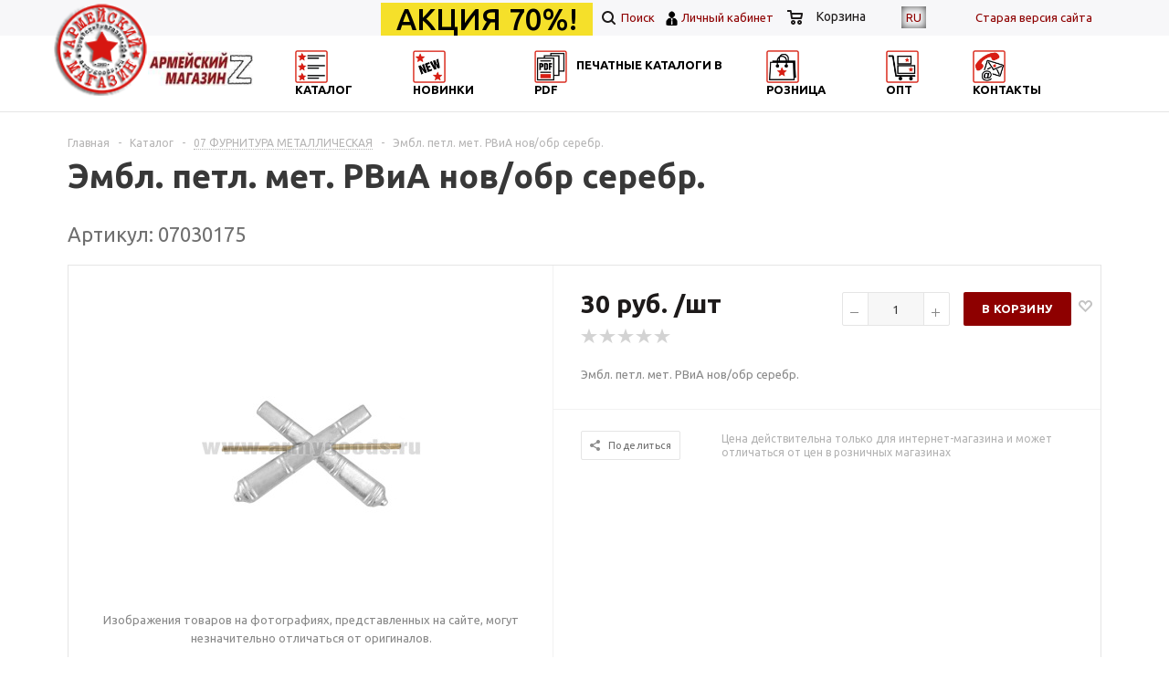

--- FILE ---
content_type: text/html; charset=UTF-8
request_url: https://xn--80aaalipdedbjvft6at.xn--p1ai/catalog/07_furnitura_metallicheskaya/354960/
body_size: 55112
content:
<!DOCTYPE html>
<html xmlns="http://www.w3.org/1999/xhtml" >

<head>

    <title>
        Эмбл. петл. мет. РВиА нов/обр серебр. - Армейский магазин    </title>
    <meta name="cmsmagazine" content="40883bed720da00325aaed199bc62e1e" />
    <meta name="viewport" content="width=device-width, initial-scale=1.0" />
    <meta name="HandheldFriendly" content="true" />
    <meta name="yes" content="yes" />
    <meta name="apple-mobile-web-app-status-bar-style" content="black" />
    <meta name="SKYPE_TOOLBAR" content="SKYPE_TOOLBAR_PARSER_COMPATIBLE" />
    <meta http-equiv="Content-Type" content="text/html; charset=UTF-8" />
<meta name="keywords" content="военторг, армейский магазин, военторг спб, военторги питера, погоны, магазин военной одежды, военные товары, военная форма, камуфляж, военный магазин, дембельские товары, милитари, фурнитура, форма охраны, военная одежда, спецодежда, снаряжение" />
<meta name="description" content="Интернет-каталог военной формы и снаряжения. Широкий ассортимент. Работаем со всеми регионами РФ." />
<link href="/bitrix/js/ui/design-tokens/dist/ui.design-tokens.css?174161574426358" type="text/css"  rel="stylesheet" />
<link href="/bitrix/js/ui/fonts/opensans/ui.font.opensans.css?17398750912555" type="text/css"  rel="stylesheet" />
<link href="/bitrix/js/main/popup/dist/main.popup.bundle.css?174161583729852" type="text/css"  rel="stylesheet" />
<link href="/bitrix/js/main/loader/dist/loader.bundle.css?15959406922425" type="text/css"  rel="stylesheet" />
<link href="/bitrix/js/main/core/css/core_viewer.css?174161581661330" type="text/css"  rel="stylesheet" />
<link href="/bitrix/cache/css/s1/aspro_mshop/kernel_fileman/kernel_fileman_v1.css?176904786314476" type="text/css"  rel="stylesheet" />
<link href="/bitrix/cache/css/s1/aspro_mshop/page_da2eabe709987a5e249e4289b6bc37d1/page_da2eabe709987a5e249e4289b6bc37d1_v1.css?1769047863872" type="text/css"  rel="stylesheet" />
<link href="/bitrix/panel/main/popup.css?173987521622696" type="text/css"  rel="stylesheet" />
<link href="/bitrix/cache/css/s1/aspro_mshop/template_561ab68b125e34ced62faf7e2f9e70aa/template_561ab68b125e34ced62faf7e2f9e70aa_v1.css?1769047863468052" type="text/css"  data-template-style="true" rel="stylesheet" />
<script>if(!window.BX)window.BX={};if(!window.BX.message)window.BX.message=function(mess){if(typeof mess==='object'){for(let i in mess) {BX.message[i]=mess[i];} return true;}};</script>
<script>(window.BX||top.BX).message({"JS_CORE_LOADING":"Загрузка...","JS_CORE_NO_DATA":"- Нет данных -","JS_CORE_WINDOW_CLOSE":"Закрыть","JS_CORE_WINDOW_EXPAND":"Развернуть","JS_CORE_WINDOW_NARROW":"Свернуть в окно","JS_CORE_WINDOW_SAVE":"Сохранить","JS_CORE_WINDOW_CANCEL":"Отменить","JS_CORE_WINDOW_CONTINUE":"Продолжить","JS_CORE_H":"ч","JS_CORE_M":"м","JS_CORE_S":"с","JSADM_AI_HIDE_EXTRA":"Скрыть лишние","JSADM_AI_ALL_NOTIF":"Показать все","JSADM_AUTH_REQ":"Требуется авторизация!","JS_CORE_WINDOW_AUTH":"Войти","JS_CORE_IMAGE_FULL":"Полный размер"});</script>

<script src="/bitrix/js/main/core/core.js?1741855200498479"></script>

<script>BX.Runtime.registerExtension({"name":"main.core","namespace":"BX","loaded":true});</script>
<script>BX.setJSList(["\/bitrix\/js\/main\/core\/core_ajax.js","\/bitrix\/js\/main\/core\/core_promise.js","\/bitrix\/js\/main\/polyfill\/promise\/js\/promise.js","\/bitrix\/js\/main\/loadext\/loadext.js","\/bitrix\/js\/main\/loadext\/extension.js","\/bitrix\/js\/main\/polyfill\/promise\/js\/promise.js","\/bitrix\/js\/main\/polyfill\/find\/js\/find.js","\/bitrix\/js\/main\/polyfill\/includes\/js\/includes.js","\/bitrix\/js\/main\/polyfill\/matches\/js\/matches.js","\/bitrix\/js\/ui\/polyfill\/closest\/js\/closest.js","\/bitrix\/js\/main\/polyfill\/fill\/main.polyfill.fill.js","\/bitrix\/js\/main\/polyfill\/find\/js\/find.js","\/bitrix\/js\/main\/polyfill\/matches\/js\/matches.js","\/bitrix\/js\/main\/polyfill\/core\/dist\/polyfill.bundle.js","\/bitrix\/js\/main\/core\/core.js","\/bitrix\/js\/main\/polyfill\/intersectionobserver\/js\/intersectionobserver.js","\/bitrix\/js\/main\/lazyload\/dist\/lazyload.bundle.js","\/bitrix\/js\/main\/polyfill\/core\/dist\/polyfill.bundle.js","\/bitrix\/js\/main\/parambag\/dist\/parambag.bundle.js"]);
</script>
<script>BX.Runtime.registerExtension({"name":"ui.dexie","namespace":"BX.Dexie3","loaded":true});</script>
<script>BX.Runtime.registerExtension({"name":"ls","namespace":"window","loaded":true});</script>
<script>BX.Runtime.registerExtension({"name":"fx","namespace":"window","loaded":true});</script>
<script>BX.Runtime.registerExtension({"name":"fc","namespace":"window","loaded":true});</script>
<script>BX.Runtime.registerExtension({"name":"pull.protobuf","namespace":"BX","loaded":true});</script>
<script>BX.Runtime.registerExtension({"name":"rest.client","namespace":"window","loaded":true});</script>
<script>(window.BX||top.BX).message({"pull_server_enabled":"Y","pull_config_timestamp":0,"shared_worker_allowed":"Y","pull_guest_mode":"N","pull_guest_user_id":0,"pull_worker_mtime":1741615689});(window.BX||top.BX).message({"PULL_OLD_REVISION":"Для продолжения корректной работы с сайтом необходимо перезагрузить страницу."});</script>
<script>BX.Runtime.registerExtension({"name":"pull.client","namespace":"BX","loaded":true});</script>
<script>BX.Runtime.registerExtension({"name":"pull","namespace":"window","loaded":true});</script>
<script>BX.Runtime.registerExtension({"name":"jquery","namespace":"window","loaded":true});</script>
<script type="extension/settings" data-extension="currency.currency-core">{"region":"ru"}</script>
<script>BX.Runtime.registerExtension({"name":"currency.currency-core","namespace":"BX.Currency","loaded":true});</script>
<script>BX.Runtime.registerExtension({"name":"currency","namespace":"window","loaded":true});</script>
<script>BX.Runtime.registerExtension({"name":"ui.design-tokens","namespace":"window","loaded":true});</script>
<script>BX.Runtime.registerExtension({"name":"ui.fonts.opensans","namespace":"window","loaded":true});</script>
<script>BX.Runtime.registerExtension({"name":"main.popup","namespace":"BX.Main","loaded":true});</script>
<script>BX.Runtime.registerExtension({"name":"popup","namespace":"window","loaded":true});</script>
<script>BX.Runtime.registerExtension({"name":"main.loader","namespace":"BX","loaded":true});</script>
<script>BX.Runtime.registerExtension({"name":"loader","namespace":"window","loaded":true});</script>
<script>(window.BX||top.BX).message({"DISK_MYOFFICE":false});(window.BX||top.BX).message({"JS_CORE_VIEWER_DOWNLOAD":"Скачать","JS_CORE_VIEWER_EDIT":"Редактировать","JS_CORE_VIEWER_DESCR_AUTHOR":"Автор","JS_CORE_VIEWER_DESCR_LAST_MODIFY":"Последние изменения","JS_CORE_VIEWER_TOO_BIG_FOR_VIEW":"Файл слишком большой для просмотра","JS_CORE_VIEWER_OPEN_WITH_GVIEWER":"Открыть файл в Google Viewer","JS_CORE_VIEWER_IFRAME_DESCR_ERROR":"К сожалению, не удалось открыть документ.","JS_CORE_VIEWER_IFRAME_PROCESS_SAVE_DOC":"Сохранение документа","JS_CORE_VIEWER_IFRAME_UPLOAD_DOC_TO_GOOGLE":"Загрузка документа","JS_CORE_VIEWER_IFRAME_CONVERT_ACCEPT":"Конвертировать","JS_CORE_VIEWER_IFRAME_CONVERT_DECLINE":"Отменить","JS_CORE_VIEWER_IFRAME_CONVERT_TO_NEW_FORMAT":"Документ будет сконвертирован в docx, xls, pptx, так как имеет старый формат.","JS_CORE_VIEWER_IFRAME_DESCR_SAVE_DOC":"Сохранить документ?","JS_CORE_VIEWER_IFRAME_SAVE_DOC":"Сохранить","JS_CORE_VIEWER_IFRAME_DISCARD_DOC":"Отменить изменения","JS_CORE_VIEWER_IFRAME_CHOICE_SERVICE_EDIT":"Редактировать с помощью","JS_CORE_VIEWER_IFRAME_SET_DEFAULT_SERVICE_EDIT":"Использовать для всех файлов","JS_CORE_VIEWER_IFRAME_CHOICE_SERVICE_EDIT_ACCEPT":"Применить","JS_CORE_VIEWER_IFRAME_CHOICE_SERVICE_EDIT_DECLINE":"Отменить","JS_CORE_VIEWER_IFRAME_UPLOAD_NEW_VERSION_IN_COMMENT":"Загрузил новую версию файла","JS_CORE_VIEWER_SERVICE_GOOGLE_DRIVE":"Google Docs","JS_CORE_VIEWER_SERVICE_SKYDRIVE":"MS Office Online","JS_CORE_VIEWER_IFRAME_CANCEL":"Отмена","JS_CORE_VIEWER_IFRAME_DESCR_SAVE_DOC_F":"В одном из окон вы редактируете данный документ. Если вы завершили работу над документом, нажмите \u0022#SAVE_DOC#\u0022, чтобы загрузить измененный файл на портал.","JS_CORE_VIEWER_SAVE":"Сохранить","JS_CORE_VIEWER_EDIT_IN_SERVICE":"Редактировать в #SERVICE#","JS_CORE_VIEWER_NOW_EDITING_IN_SERVICE":"Редактирование в #SERVICE#","JS_CORE_VIEWER_SAVE_TO_OWN_FILES_MSGVER_1":"Сохранить на Битрикс24.Диск","JS_CORE_VIEWER_DOWNLOAD_TO_PC":"Скачать на локальный компьютер","JS_CORE_VIEWER_GO_TO_FILE":"Перейти к файлу","JS_CORE_VIEWER_DESCR_SAVE_FILE_TO_OWN_FILES":"Файл #NAME# успешно сохранен\u003Cbr\u003Eв папку \u0022Файлы\\Сохраненные\u0022","JS_CORE_VIEWER_DESCR_PROCESS_SAVE_FILE_TO_OWN_FILES":"Файл #NAME# сохраняется\u003Cbr\u003Eна ваш \u0022Битрикс24.Диск\u0022","JS_CORE_VIEWER_HISTORY_ELEMENT":"История","JS_CORE_VIEWER_VIEW_ELEMENT":"Просмотреть","JS_CORE_VIEWER_THROUGH_VERSION":"Версия #NUMBER#","JS_CORE_VIEWER_THROUGH_LAST_VERSION":"Последняя версия","JS_CORE_VIEWER_DISABLE_EDIT_BY_PERM":"Автор не разрешил вам редактировать этот документ","JS_CORE_VIEWER_IFRAME_UPLOAD_NEW_VERSION_IN_COMMENT_F":"Загрузила новую версию файла","JS_CORE_VIEWER_IFRAME_UPLOAD_NEW_VERSION_IN_COMMENT_M":"Загрузил новую версию файла","JS_CORE_VIEWER_IFRAME_CONVERT_TO_NEW_FORMAT_EX":"Документ будет сконвертирован в формат #NEW_FORMAT#, так как текущий формат #OLD_FORMAT# является устаревшим.","JS_CORE_VIEWER_CONVERT_TITLE":"Конвертировать в #NEW_FORMAT#?","JS_CORE_VIEWER_CREATE_IN_SERVICE":"Создать с помощью #SERVICE#","JS_CORE_VIEWER_NOW_CREATING_IN_SERVICE":"Создание документа в #SERVICE#","JS_CORE_VIEWER_SAVE_AS":"Сохранить как","JS_CORE_VIEWER_CREATE_DESCR_SAVE_DOC_F":"В одном из окон вы создаете новый документ. Если вы завершили работу над документом, нажмите \u0022#SAVE_AS_DOC#\u0022, чтобы перейти к добавлению документа на портал.","JS_CORE_VIEWER_NOW_DOWNLOAD_FROM_SERVICE":"Загрузка документа из #SERVICE#","JS_CORE_VIEWER_EDIT_IN_LOCAL_SERVICE":"Редактировать на моём компьютере","JS_CORE_VIEWER_EDIT_IN_LOCAL_SERVICE_SHORT":"Редактировать на #SERVICE#","JS_CORE_VIEWER_SERVICE_LOCAL":"моём компьютере","JS_CORE_VIEWER_DOWNLOAD_B24_DESKTOP":"Скачать","JS_CORE_VIEWER_SERVICE_LOCAL_INSTALL_DESKTOP_MSGVER_1":"Для эффективного редактирования документов на компьютере, установите десктоп приложение и подключите Битрикс24.Диск","JS_CORE_VIEWER_SHOW_FILE_DIALOG_OAUTH_NOTICE":"Для просмотра файла, пожалуйста, авторизуйтесь в своем аккаунте \u003Ca id=\u0022bx-js-disk-run-oauth-modal\u0022 href=\u0022#\u0022\u003E#SERVICE#\u003C\/a\u003E.","JS_CORE_VIEWER_SERVICE_OFFICE365":"Office365","JS_CORE_VIEWER_DOCUMENT_IS_LOCKED_BY":"Документ заблокирован на редактирование","JS_CORE_VIEWER_SERVICE_MYOFFICE":"МойОфис","JS_CORE_VIEWER_OPEN_PDF_PREVIEW":"Просмотреть pdf-версию файла","JS_CORE_VIEWER_AJAX_ACCESS_DENIED":"Не хватает прав для просмотра файла. Попробуйте обновить страницу.","JS_CORE_VIEWER_AJAX_CONNECTION_FAILED":"При попытке открыть файл возникла ошибка. Пожалуйста, попробуйте позже.","JS_CORE_VIEWER_AJAX_OPEN_NEW_TAB":"Открыть в новом окне","JS_CORE_VIEWER_AJAX_PRINT":"Распечатать","JS_CORE_VIEWER_TRANSFORMATION_IN_PROCESS":"Документ сохранён. Мы готовим его к показу.","JS_CORE_VIEWER_IFRAME_ERROR_TITLE":"Не удалось открыть документ","JS_CORE_VIEWER_DOWNLOAD_B24_DESKTOP_FULL":"Скачать приложение","JS_CORE_VIEWER_DOWNLOAD_DOCUMENT":"Скачать документ","JS_CORE_VIEWER_IFRAME_ERROR_COULD_NOT_VIEW":"К сожалению, не удалось просмотреть документ.","JS_CORE_VIEWER_ACTIONPANEL_MORE":"Ещё"});</script>
<script>BX.Runtime.registerExtension({"name":"viewer","namespace":"window","loaded":true});</script>
<script>BX.Runtime.registerExtension({"name":"main.pageobject","namespace":"window","loaded":true});</script>
<script>(window.BX||top.BX).message({"JS_CORE_LOADING":"Загрузка...","JS_CORE_NO_DATA":"- Нет данных -","JS_CORE_WINDOW_CLOSE":"Закрыть","JS_CORE_WINDOW_EXPAND":"Развернуть","JS_CORE_WINDOW_NARROW":"Свернуть в окно","JS_CORE_WINDOW_SAVE":"Сохранить","JS_CORE_WINDOW_CANCEL":"Отменить","JS_CORE_WINDOW_CONTINUE":"Продолжить","JS_CORE_H":"ч","JS_CORE_M":"м","JS_CORE_S":"с","JSADM_AI_HIDE_EXTRA":"Скрыть лишние","JSADM_AI_ALL_NOTIF":"Показать все","JSADM_AUTH_REQ":"Требуется авторизация!","JS_CORE_WINDOW_AUTH":"Войти","JS_CORE_IMAGE_FULL":"Полный размер"});</script>
<script>BX.Runtime.registerExtension({"name":"window","namespace":"window","loaded":true});</script>
<script bxrunfirst>LHE_MESS = window.LHE_MESS = {'Image':'Изображение','Video':'Видео','ImageSizing':'Размеры (Ш х В)'}; (window.BX||top.BX).message({'CreateLink':'Ссылка','EditLink':'Редактировать ссылку','DialogSave':'Сохранить','DialogCancel':'Отменить','DialogClose':'Закрыть','Width':'Ширина','Height':'Высота','Source':'Режим HTML-кода','BBSource':'Режим BB-Code','On':'включено','Off':'выключено','Anchor':'Якорь','DeleteLink':'Удалить ссылку','Image':'Изображение','EditImage':'Редактировать изображение','SpecialChar':'Вставить спецсимвол','Bold':'Жирный','Italic':'Курсив','Underline':'Подчеркнутый','Strike':'Зачеркнутый','RemoveFormat':'Удалить форматирование','InsertHr':'Вставить горизонтальный разделитель','JustifyLeft':'По левому краю','JustifyCenter':'По центру','JustifyRight':'По правому краю','JustifyFull':'По ширине','Outdent':'Уменьшить отступ','Indent':'Увеличить отступ','OrderedList':'Нумерованный список','UnorderedList':'Список с маркерами','InsertTable':'Таблица','SmileList':'Смайлы','HeaderList':'Формат','FontList':'Шрифт','FontSizeList':'Размер шрифта','BackColor':'Цвет фона','ForeColor':'Цвет шрифта','Video':'Видео','InsertVideo':'Вставить видео','EditVideo':'Редактировать видео','VideoProps':'Параметры видео','VideoPath':'Путь к видеофайлу','VideoPreviewPath':'Путь к рисунку предпросмотра','VideoAutoplay':'Автоматически начать проигрывать','VideoVolume':'Уровень громкости','LinkProps':'Параметры ссылки','LinkText':'Текст ссылки','LinkHref':'Адрес ссылки','LinkTitle':'Всплывающая подсказка','LinkTarget':'Открыть ссылку в ','LinkTarget_def':'- не указывать - ','LinkTarget_blank':'новом окне','LinkTarget_parent':'родительском окне','LinkTarget_self':'этом окне','LinkTarget_top':'самом наружном','AnchorProps':'Параметры якоря','AnchorName':'Название якоря','ImageProps':'Параметры изображения','ImageSrc':'Путь к изображению','ImageTitle':'Всплывающая подсказка','ImgAlign':'Выравнивание','ImgAlignTop':'по верхней границе','ImgAlignRight':'справа','ImgAlignBottom':'по нижней границе','ImgAlignLeft':'слева','ImgAlignMiddle':'по центру','ImageSizing':'Размеры (Ш х В)','ImageSaveProp':'Сохранять пропорции','ImagePreview':'Предпросмотр','Normal':'Обычный','Heading':'Заголовок','Preformatted':'Преформатирован','DefaultColor':'По умолчанию','DragFloatingToolbar':'Панель инструментов','Quote':'Оформление текста в виде цитаты','InsertCode':'Оформление текста в виде кода','InsertCut':'Оформление текста предпросмотра','Translit':'Перекодировка транслит/латиница','CutTitle':'Ограничение текста предпросмотра','TableRows':'Строк','TableCols':'Столбцов','TableModel':'Макет','ListItems':'Элементы списка','AddLI':'Добавить пункт','AddLITitle':'Добавить пункт в список (Enter)','DelListItem':'Удалить пункт из списка','ResizerTitle':'Изменить размер','CodeDel':'Нажмите (Shift + Del) чтобы удалить весь фрагмент кода','OnPasteProcessing':'Идет обработка вставленного текста...'});</script>
<script>(window.BX||top.BX).message({"LANGUAGE_ID":"ru","FORMAT_DATE":"DD.MM.YYYY","FORMAT_DATETIME":"DD.MM.YYYY HH:MI:SS","COOKIE_PREFIX":"BITRIX_SM","SERVER_TZ_OFFSET":"10800","UTF_MODE":"Y","SITE_ID":"s1","SITE_DIR":"\/","USER_ID":"","SERVER_TIME":1769218817,"USER_TZ_OFFSET":0,"USER_TZ_AUTO":"Y","bitrix_sessid":"918c7ce72124c35c6ca7697a6ded0cae"});</script>


<script src="/bitrix/js/ui/dexie/dist/dexie3.bundle.js?1739959516187520"></script>
<script src="/bitrix/js/main/core/core_ls.js?17416158374201"></script>
<script src="/bitrix/js/main/core/core_fx.js?159593835716888"></script>
<script src="/bitrix/js/main/core/core_frame_cache.js?174161583716944"></script>
<script src="/bitrix/js/pull/protobuf/protobuf.js?1595941808274055"></script>
<script src="/bitrix/js/pull/protobuf/model.js?159594180870928"></script>
<script src="/bitrix/js/rest/client/rest.client.js?166921379017414"></script>
<script src="/bitrix/js/pull/client/pull.client.js?174161568383600"></script>
<script src="/bitrix/js/main/jquery/jquery-1.12.4.min.js?173987513897163"></script>
<script src="/bitrix/js/main/ajax.js?149252038735509"></script>
<script src="/bitrix/js/currency/currency-core/dist/currency-core.bundle.js?17416155908800"></script>
<script src="/bitrix/js/currency/core_currency.js?17416155901181"></script>
<script src="/bitrix/js/main/popup/dist/main.popup.bundle.js?1741615837117175"></script>
<script src="/bitrix/js/main/cphttprequest.js?14925203876104"></script>
<script src="/bitrix/js/main/loader/dist/loader.bundle.js?17416158167707"></script>
<script src="/bitrix/js/main/core/core_viewer.js?1741855200144649"></script>
<script src="/bitrix/js/main/pageobject/pageobject.js?1595941657864"></script>
<script src="/bitrix/js/main/core/core_window.js?173995960398766"></script>
<script src="/bitrix/js/fileman/light_editor/le_dialogs.js?149252038730956"></script>
<script src="/bitrix/js/fileman/light_editor/le_controls.js?166921409525007"></script>
<script src="/bitrix/js/fileman/light_editor/le_toolbarbuttons.js?174161554042932"></script>
<script src="/bitrix/js/fileman/light_editor/le_core.js?173987541376705"></script>
<script>BX.setCSSList(["\/bitrix\/js\/fileman\/light_editor\/light_editor.css","\/bitrix\/templates\/aspro_mshop\/components\/bitrix\/iblock.vote\/element_rating\/style.css","\/bitrix\/templates\/aspro_mshop\/css\/jquery.fancybox.css","\/bitrix\/templates\/aspro_mshop\/css\/styles.css","\/bitrix\/templates\/aspro_mshop\/ajax\/ajax.css","\/bitrix\/templates\/aspro_mshop\/styles.css","\/bitrix\/templates\/aspro_mshop\/template_styles.css","\/bitrix\/templates\/aspro_mshop\/themes\/red\/theme.css","\/bitrix\/templates\/aspro_mshop\/css\/media.css","\/bitrix\/templates\/aspro_mshop\/css\/custom.css"]);</script>
<script>
					(function () {
						"use strict";

						var counter = function ()
						{
							var cookie = (function (name) {
								var parts = ("; " + document.cookie).split("; " + name + "=");
								if (parts.length == 2) {
									try {return JSON.parse(decodeURIComponent(parts.pop().split(";").shift()));}
									catch (e) {}
								}
							})("BITRIX_CONVERSION_CONTEXT_s1");

							if (cookie && cookie.EXPIRE >= BX.message("SERVER_TIME"))
								return;

							var request = new XMLHttpRequest();
							request.open("POST", "/bitrix/tools/conversion/ajax_counter.php", true);
							request.setRequestHeader("Content-type", "application/x-www-form-urlencoded");
							request.send(
								"SITE_ID="+encodeURIComponent("s1")+
								"&sessid="+encodeURIComponent(BX.bitrix_sessid())+
								"&HTTP_REFERER="+encodeURIComponent(document.referrer)
							);
						};

						if (window.frameRequestStart === true)
							BX.addCustomEvent("onFrameDataReceived", counter);
						else
							BX.ready(counter);
					})();
				</script>
<script>BX.message({'PHONE':'Телефон','SOCIAL':'Социальные сети','DESCRIPTION':'Описание магазина','ITEMS':'Товары','LOGO':'Логотип','REGISTER_INCLUDE_AREA':'Текст о регистрации','AUTH_INCLUDE_AREA':'Текст об авторизации','FRONT_IMG':'Изображение компании','EMPTY_CART':'пуста','CATALOG_VIEW_MORE':'... Показать все','CATALOG_VIEW_LESS':'... Свернуть','JS_REQUIRED':'Заполните это поле!','JS_FORMAT':'Неверный формат!','JS_FILE_EXT':'Недопустимое расширение файла!','JS_PASSWORD_COPY':'Пароли не совпадают!','JS_PASSWORD_LENGTH':'Минимум 6 символов!','JS_ERROR':'Неверно заполнено поле!','JS_FILE_SIZE':'Максимальный размер 5мб!','JS_FILE_BUTTON_NAME':'Выберите файл','JS_FILE_DEFAULT':'Файл не найден','JS_DATE':'Некорректная дата!','FANCY_CLOSE':'Закрыть','FANCY_NEXT':'Следующий','FANCY_PREV':'Предыдущий','TOP_AUTH_REGISTER':'Регистрация','CALLBACK':'Заказать звонок','UNTIL_AKC':'До конца акции','TITLE_QUANTITY_BLOCK':'Остаток','TITLE_QUANTITY':'штук','COUNTDOWN_SEC':'сек.','COUNTDOWN_MIN':'мин.','COUNTDOWN_HOUR':'час.','COUNTDOWN_DAY0':'дней','COUNTDOWN_DAY1':'день','COUNTDOWN_DAY2':'дня','COUNTDOWN_WEAK0':'Недель','COUNTDOWN_WEAK1':'Неделя','COUNTDOWN_WEAK2':'Недели','COUNTDOWN_MONTH0':'Месяцев','COUNTDOWN_MONTH1':'Месяц','COUNTDOWN_MONTH2':'Месяца','COUNTDOWN_YEAR0':'Лет','COUNTDOWN_YEAR1':'Год','COUNTDOWN_YEAR2':'Года','CATALOG_PARTIAL_BASKET_PROPERTIES_ERROR':'Заполнены не все свойства у добавляемого товара','CATALOG_EMPTY_BASKET_PROPERTIES_ERROR':'Выберите свойства товара, добавляемые в корзину в параметрах компонента','CATALOG_ELEMENT_NOT_FOUND':'Элемент не найден','ERROR_ADD2BASKET':'Ошибка добавления товара в корзину','CATALOG_SUCCESSFUL_ADD_TO_BASKET':'Успешное добавление товара в корзину','ERROR_BASKET_TITLE':'Ошибка корзины','ERROR_BASKET_PROP_TITLE':'Выберите свойства, добавляемые в корзину','ERROR_BASKET_BUTTON':'Выбрать','BASKET_TOP':'Корзина в шапке','ERROR_ADD_DELAY_ITEM':'Ошибка отложенной корзины','VIEWED_TITLE':'Ранее вы смотрели','VIEWED_BEFORE':'Ранее вы смотрели','BEST_TITLE':'Лучшие предложения'})</script>
<link rel="shortcut icon" href="/favicon.ico?1511804484" type="image/x-icon" />
<link rel="apple-touch-icon" sizes="57x57" href="/include/favicon_57.png" />
<link rel="apple-touch-icon" sizes="72x72" href="/include/favicon_72.png" />
<script>var ajaxMessages = {wait:"Загрузка..."}</script>



<script src="/bitrix/templates/aspro_mshop/js/jquery.actual.min.js?14925203851108"></script>
<script src="/bitrix/templates/aspro_mshop/js/jqModal.js?17398829663356"></script>
<script src="/bitrix/templates/aspro_mshop/js/jquery.fancybox.js?173988300645892"></script>
<script src="/bitrix/templates/aspro_mshop/js/jquery.history.js?149252038521571"></script>
<script src="/bitrix/templates/aspro_mshop/js/jquery.flexslider.js?152023355855515"></script>
<script src="/bitrix/templates/aspro_mshop/js/jquery.validate.min.js?149252038522257"></script>
<script src="/bitrix/templates/aspro_mshop/js/jquery.inputmask.bundle.min.js?149252038563845"></script>
<script src="/bitrix/templates/aspro_mshop/js/jquery.easing.1.3.js?14925203858095"></script>
<script src="/bitrix/templates/aspro_mshop/js/equalize.min.js?1492520385588"></script>
<script src="/bitrix/templates/aspro_mshop/js/jquery.alphanumeric.js?14925203851972"></script>
<script src="/bitrix/templates/aspro_mshop/js/jquery.cookie.js?14925203853066"></script>
<script src="/bitrix/templates/aspro_mshop/js/jquery.plugin.min.js?14925203853181"></script>
<script src="/bitrix/templates/aspro_mshop/js/jquery.countdown.min.js?149252038513980"></script>
<script src="/bitrix/templates/aspro_mshop/js/jquery.countdown-ru.js?14925203851400"></script>
<script src="/bitrix/templates/aspro_mshop/js/jquery.ikSelect.js?151176716331829"></script>
<script src="/bitrix/templates/aspro_mshop/js/sly.js?149252038559910"></script>
<script src="/bitrix/templates/aspro_mshop/js/equalize_ext.js?14925203852846"></script>
<script src="/bitrix/templates/aspro_mshop/js/main.js?173988322279279"></script>
<script src="/bitrix/templates/aspro_mshop/js/init.js?17618585521165"></script>
<script src="/bitrix/components/bitrix/search.title/script.js?15959382519847"></script>
<script src="/bitrix/templates/aspro_mshop/js/custom.js?17652135331377"></script>
<script src="/bitrix/templates/aspro_mshop/components/bitrix/catalog.element/main/script.js?151151129386484"></script>
<script src="/bitrix/templates/aspro_mshop/components/bitrix/forum.topic.reviews/main/script.js?149252038625926"></script>
<script>var _ba = _ba || []; _ba.push(["aid", "8c39c5fc3110e9e8fda2645bee523187"]); _ba.push(["host", "xn--80aaalipdedbjvft6at.xn--p1ai"]); (function() {var ba = document.createElement("script"); ba.type = "text/javascript"; ba.async = true;ba.src = (document.location.protocol == "https:" ? "https://" : "http://") + "bitrix.info/ba.js";var s = document.getElementsByTagName("script")[0];s.parentNode.insertBefore(ba, s);})();</script>


            <!--[if gte IE 9]><style type="text/css">.basket_button, .button30, .icon {filter: none;}</style><![endif]-->
    <link
        href='https://fonts.googleapis.com/css?family=Ubuntu:400,500,700,400italic&subset=latin,cyrillic'
        rel='stylesheet' type='text/css'>

    </head>

<body id="main">
    <div id="panel">
            </div>
    		<script type="text/javascript">
		var arMShopOptions = {STARTTIME : 1769218816};
		if(typeof(BX.localStorage) !== 'undefined'){
			arMShopOptions = BX.localStorage.get('arMShopOptions') ? BX.localStorage.get('arMShopOptions') : arMShopOptions;
		}
		jQuery.extend(jQuery.validator.messages,{
			required: '',
			email: '',
			minlength: '',
			equalTo: '',
			captcha: '',
		});
		</script>
		<!--'start_frame_cache_options-block'-->		<script type="text/javascript">
		var arBasketAspro = {'BASKET':[],'DELAY':[],'SUBSCRIBE':[],'COMPARE':[]};
		var arMShopOptions = ({
			"SITE_ID" : "s1",
			"SITE_DIR" : "/",
			"FORM" : ({
				"ASK_FORM_ID" : "ASK",
				"SERVICES_FORM_ID" : "SERVICES",
				"FEEDBACK_FORM_ID" : "FEEDBACK",
				"CALLBACK_FORM_ID" : "CALLBACK",
				"RESUME_FORM_ID" : "RESUME",
				"TOORDER_FORM_ID" : "TOORDER"
			}),
			"THEME" : ({
				"THEME_SWITCHER" : "n",
				"COLOR_THEME" : "red",
				"CUSTOM_COLOR_THEME" : "8e0000",
				"LOGO_IMAGE" : "/include/logo_color.png",
				"FAVICON_IMAGE" : "/favicon.ico?1511804484",
				"APPLE_TOUCH_ICON_57_IMAGE" : "/include/favicon_57.png",
				"APPLE_TOUCH_ICON_72_IMAGE" : "/include/favicon_72.png",
				"BANNER_WIDTH" : "auto",
				"BANNER_ANIMATIONTYPE" : "SLIDE_HORIZONTAL",
				"BANNER_SLIDESSHOWSPEED" : "5000",
				"BANNER_ANIMATIONSPEED" : "600",
				"HEAD" : ({
					"VALUE" : "type_1",
					"MENU" : "type_1",
					"MENU_COLOR" : "none",
					"HEAD_COLOR" : "white",
				}),
				"BASKET" : "normal",
				"STORES" : "light",
				"STORES_SOURCE" : "iblock",
				"TYPE_SKU" : "type_1",
				"TYPE_VIEW_FILTER" : "vertical",
				"SHOW_BASKET_ONADDTOCART" : "Y",
				"SHOW_BASKET_PRINT" : "N",
				"PHONE_MASK" : "+7 (999) 999-99-99",
				"VALIDATE_PHONE_MASK" : "^[+][7] [(][0-9]{3}[)] [0-9]{3}[-][0-9]{2}[-][0-9]{2}$",
				"SCROLLTOTOP_TYPE" : "ROUND_COLOR",
				"SCROLLTOTOP_POSITION" : "PADDING",
			}),
			"COUNTERS":({
				"YANDEX_COUNTER" : "0",
				"GOOGLE_COUNTER" : "0",
				"YANDEX_ECOMERCE" : "N",
				"GOOGLE_ECOMERCE" : "N",
				"TYPE":{
					"ONE_CLICK":"Покупка в 1 клик",
					"QUICK_ORDER":"Быстрый заказ",
				},
				"GOOGLE_EVENTS":{
					"ADD2BASKET": "addToCart",
					"REMOVE_BASKET": "removeFromCart",
					"CHECKOUT_ORDER": "checkout",
				}
				/*
				"GOALS" : {
					"TO_BASKET": "TO_BASKET",
					"ORDER_START": "ORDER_START",
					"ORDER_SUCCESS": "ORDER_SUCCESS",
					"QUICK_ORDER_SUCCESS": "QUICK_ORDER_SUCCESS",
					"ONE_CLICK_BUY_SUCCESS": "ONE_CLICK_BUY_SUCCESS",
				}
				*/
			}),
			"JS_ITEM_CLICK":({
				"precision" : 6,
				"precisionFactor" : Math.pow(10,6)
			}),
			"STARTTIME" : 1769218816		});
		if(typeof(BX.localStorage) !== 'undefined'){
			BX.localStorage.set('arMShopOptions', arMShopOptions, 86400);
		}
		$(document).ready(function(){
			$.extend( $.validator.messages, {
				required: BX.message('JS_REQUIRED'),
				email: BX.message('JS_FORMAT'),
				equalTo: BX.message('JS_PASSWORD_COPY'),
				minlength: BX.message('JS_PASSWORD_LENGTH'),
				remote: BX.message('JS_ERROR')
			});

			$.validator.addMethod(
				'regexp', function( value, element, regexp ){
					var re = new RegExp( regexp );
					return this.optional( element ) || re.test( value );
				},
				BX.message('JS_FORMAT')
			);

			$.validator.addMethod(
				'filesize', function( value, element, param ){
					return this.optional( element ) || ( element.files[0].size <= param )
				},
				BX.message('JS_FILE_SIZE')
			);

			$.validator.addMethod(
				'date', function( value, element, param ) {
					var status = false;
					if(!value || value.length <= 0){
						status = false;
					}
					else{
						// html5 date allways yyyy-mm-dd
						var re = new RegExp('^([0-9]{4})(.)([0-9]{2})(.)([0-9]{2})$');
						var matches = re.exec(value);
						if(matches){
							var composedDate = new Date(matches[1], (matches[3] - 1), matches[5]);
							status = ((composedDate.getMonth() == (matches[3] - 1)) && (composedDate.getDate() == matches[5]) && (composedDate.getFullYear() == matches[1]));
						}
						else{
							// firefox
							var re = new RegExp('^([0-9]{2})(.)([0-9]{2})(.)([0-9]{4})$');
							var matches = re.exec(value);
							if(matches){
								var composedDate = new Date(matches[5], (matches[3] - 1), matches[1]);
								status = ((composedDate.getMonth() == (matches[3] - 1)) && (composedDate.getDate() == matches[1]) && (composedDate.getFullYear() == matches[5]));
							}
						}
					}
					return status;
				}, BX.message('JS_DATE')
			);

			$.validator.addMethod(
				'extension', function(value, element, param){
					param = typeof param === 'string' ? param.replace(/,/g, '|') : 'png|jpe?g|gif';
					return this.optional(element) || value.match(new RegExp('.(' + param + ')$', 'i'));
				}, BX.message('JS_FILE_EXT')
			);

			$.validator.addMethod(
				'captcha', function( value, element, params ){
					return $.validator.methods.remote.call(this, value, element,{
						url: arMShopOptions['SITE_DIR'] + 'ajax/check-captcha.php',
						type: 'post',
						data:{
							captcha_word: value,
							captcha_sid: function(){
								return $(element).closest('form').find('input[name="captcha_sid"]').val();
							}
						}
					});
				},
				BX.message('JS_ERROR')
			);

			$.validator.addClassRules({
				'phone':{
					regexp: arMShopOptions['THEME']['VALIDATE_PHONE_MASK']
				},
				'confirm_password':{
					equalTo: 'input[name="REGISTER\[PASSWORD\]"]',
					minlength: 6
				},
				'password':{
					minlength: 6
				},
				'inputfile':{
					extension: arMShopOptions['THEME']['VALIDATE_FILE_EXT'],
					filesize: 5000000
				},
				'captcha':{
					captcha: ''
				}
			});

			if(arMShopOptions['THEME']['PHONE_MASK']){
				$('input.phone').inputmask('mask', {'mask': arMShopOptions['THEME']['PHONE_MASK']});
			}

			jqmEd('feedback', arMShopOptions['FORM']['FEEDBACK_FORM_ID']);
			jqmEd('ask', arMShopOptions['FORM']['ASK_FORM_ID'], '.ask_btn');
			jqmEd('services', arMShopOptions['FORM']['SERVICES_FORM_ID'], '.services_btn','','.services_btn');
			if($('.resume_send').length){
				$('.resume_send').on('click', function(e){
					$("body").append("<span class='resume_send_wr' style='display:none;'></span>");
					jqmEd('resume', arMShopOptions['FORM']['RESUME_FORM_ID'], '.resume_send_wr','', this);
					$("body .resume_send_wr").click();
					$("body .resume_send_wr").remove();
				})
			}
			jqmEd('callback', arMShopOptions['FORM']['CALLBACK_FORM_ID'], '.callback_btn');
		});

		$(document).ready(function() {
			setBasketAspro();
		});
		</script>
															<script type="text/javascript">
				function jsPriceFormat(_number){
					BX.Currency.setCurrencyFormat('RUB', {'CURRENCY':'RUB','LID':'ru','FORMAT_STRING':'# руб.','FULL_NAME':'Рубль','DEC_POINT':'.','THOUSANDS_SEP':' ','DECIMALS':'2','THOUSANDS_VARIANT':'S','HIDE_ZERO':'Y','CREATED_BY':'','DATE_CREATE':'2016-07-19 17:15:49','MODIFIED_BY':'1','TIMESTAMP_X':'2016-07-19 17:41:36','TEMPLATE':{'SINGLE':'# руб.','PARTS':['#',' руб.'],'VALUE_INDEX':'0'}});
					return BX.Currency.currencyFormat(_number, 'RUB', true);
				}
				</script>
					
				<!--'end_frame_cache_options-block'-->		
<div
    class="wrapper  h_color_white m_color_none  basket_normal head_type_1 banner_auto">
    <div class="header_wrap ">
        <div class="top-h-row">
            <div class="wrapper_inner">
                <div class="phones">

                    <span class="phone_wrap">
                        <span class="icons"></span>
                        <span class="phone_text">
                            <a rel="nofollow" href="tel:8 (812) 325-1633">8 (812) 325-1633</a><br>
                        </span>
                    </span>
                    <div id="langPanel">
                        <a href="#" style="display: none">For foreign customers</a>
                        <a href="/?RU=1" data-lang="ru" class="action">RU</a>
                                            </div>
                    <span class="order_wrap_btn" style="display:none;">
                        <span class="callback_btn">Заказать звонок</span>
                    </span>
                    <a class="old-version" href="//armygoods.ru">Cтарая версия сайта</a>
                </div>
                <div style="float: right; margin-top: 9px; padding-right: 40px;" class="basket_wrapp basket_wrapp_new">
                    <a class="action_sale" href="/catalog1/"  style="font-weight: 500; font-size: 17px; font-size: 2.5em; margin-right: 10px;">АКЦИЯ 70%!</a>                    <div class="center_block">
                        <div class="search_block">
                            <a href="/catalog/?q="><span title="Поиск" class="icon"></span> Поиск</a>
                        </div>
                    </div>
                    <a href="/auth/" id="auth" title="Авторизация">Личный кабинет</a>
                    <div class="header-cart" id="basket_line" title="Список отложенных товаров">
                        <div class="basket_normal cart">
                            <!--noindex-->
                            <div class="basket_block f-left">
                                <a href="/basket/" class="link" title="Список товаров в корзине"></a>
                                <div class="wraps_icon_block basket">
                                    <a href="/basket/" class="link" title="Список товаров в корзине"></a>
                                    <div class="count" data-purpose="basketCountWrap">
                                        <span>
                                            <div class="items">
                                                <a href="/basket/" data-purpose="basketCount"></a>
                                            </div>
                                        </span>
                                    </div>
                                </div>
                                <div class="text f-left">
                                    <div class="title">Корзина</div>
                                    <div class="value" data-purpose="basketSumm"></div>
                                </div>
                            </div>
                        </div>
                    </div>
                </div>

                <div class="h-user-block" id="personal_block">
                    <div class="form_mobile_block">
                        <div class="search_middle_block">
                            	<div id="title-search3" class="stitle_form">
		<form action="/catalog/">
			<div class="form-control1 bg">
				<input id="title-search-input3" type="text" name="q" value="" class="small_block" size="40" class="text" maxlength="50" autocomplete="off" placeholder="Поиск по сайту" /><input name="s" type="submit" value="Поиск" class="button icon" />
			</div>
		</form>
	</div>
<script type="text/javascript">
var jsControl = new JCTitleSearch({
	//'WAIT_IMAGE': '/bitrix/themes/.default/images/wait.gif',
	'AJAX_PAGE' : '/catalog/07_furnitura_metallicheskaya/354960/',
	'CONTAINER_ID': 'title-search3',
	'INPUT_ID': 'title-search-input3',
	'MIN_QUERY_LEN': 2
});
$("#title-search-input3").focus(function() { $(this).parents("form").find("button[type='submit']").addClass("hover"); });
$("#title-search-input3").blur(function() { $(this).parents("form").find("button[type='submit']").removeClass("hover"); });
</script>
                        </div>
                    </div>
                    <div style="display:none">
                        <form id="auth_params" action="/ajax/show_personal_block.php">
	<input type="hidden" name="REGISTER_URL" value="/auth/registration/" />
	<input type="hidden" name="FORGOT_PASSWORD_URL" value="/auth/forgot-password/" />
	<input type="hidden" name="PROFILE_URL" value="/personal/" />
	<input type="hidden" name="SHOW_ERRORS" value="Y" />
</form>
<!--'start_frame_cache_iIjGFB'-->	<div class="module-enter no-have-user">
		<span class="avtorization-call enter"><span>Вход</span></span>
		<!--noindex--><a class="register" rel="nofollow" href="/auth/registration/"><span>Регистрация</span></a><!--/noindex-->
		<script type="text/javascript">
		$(document).ready(function(){
			jqmEd('enter', 'auth', '.avtorization-call.enter');
		});
		</script>
	</div>
<!--'end_frame_cache_iIjGFB'-->                    </div>
                </div>
                <div class="clearfix"></div>
            </div>
        </div>

        
        <header id="header">
            <div class="wrapper_inner" style="position: relative;">
                <div class="new_logo" style="position:absolute; left: 0;top: -40px;"><img
                        style="width: 103px; margin-top: 3px;" src="/include/logo1.png" alt=""></div>
                <table class="middle-h-row" cellspacing="0" cellpadding="0" border="0" width="100%">
                    <tr>
                        <td class="logo_wrapp">
                            <div class="logo">
                                <span><a href="/"><img src="/include/logo1.png"
                                            style="float:left;max-height:75px; margin-left: 0px; margin-top: 0px;"></a></span>
                                		<a href="/"><img src="/include/logo_color.png" alt="Армейский магазин" title="Армейский магазин" /></a>
		<a href="/" class="print_img"><img src="" alt="Армейский магазин" title="Армейский магазин" /></a>
		                            </div>
                        </td>
                        <td class="center_block">
                       
                            <ul style="text-align: left; width: 100%" class="new_menu new_menu_top">
                                <li>
                                    <div class="catalog_toogle" id="catalog_menu_btn"><img
                                            src="/bitrix/templates/aspro_mshop/images/icon_catalog.jpg"
                                            alt=""><span>Каталог</span></div>
                                </li>
                                <li><a href="/products_new/"><img src="/bitrix/templates/aspro_mshop/images/icon_news.jpg"
                                            alt=""><span>Новинки</span></a></li>
                                <li><a href="/catalog_pdf/"><img src="/bitrix/templates/aspro_mshop/images/icon_pdf.jpg"
                                            alt=""><span>Печатные каталоги в pdf</span></a></li>
                                <li><a href="/contacts/stores/"><img
                                            src="/bitrix/templates/aspro_mshop/images/icon_roznica.jpg"
                                            alt=""><span>Розница</span></a></li>
                                <li><a href="/auth/registration_opt/"><img
                                            src="/bitrix/templates/aspro_mshop/images/icon_opt.jpg"
                                            alt=""><span>ОПТ</span></a></li>
                                <li><a href="/contacts/"><img src="/bitrix/templates/aspro_mshop/images/icon_contacts.jpg"
                                            alt=""><span>Контакты</span></a></li>
                                
                            </ul>

                                                        <div class="main-nav">
                                	<ul class="menu adaptive">
		<li class="menu_opener"><a>Меню</a><i class="icon"></i></li>
	</ul>
	
	<ul class="menu full new_menu new_menu_mobile">
					<li class="menu_item_l1  catalog">
				<a  class="catalog_click"  href="/catalog/">
					<span>Catalog</span>
				</a>
													<div class="child cat_menu">
	<div class="child_wrapp">
								
						<ul >
				<li class="menu_title"><a href="/catalog/01_odezhda/">01 ОДЕЖДА</a></li>
														<div class="me_hide">
																	<li class="menu_item"><a href="/catalog/01_odezhda/0101_kostyumy_letnie/" >0101 КОСТЮМЫ ЛЕТНИЕ</a></li></br>
																													<li class="menu_item"><a href="/catalog/01_odezhda/0102_bryuki_letnie/" >0102 БРЮКИ ЛЕТНИЕ</a></li></br>
																														<li class="menu_title second"><a href="/catalog/01_odezhda/0103_shorty/">0103 ШОРТЫ</a></li>
							<div class="me_hide">
															<li  class="menu_item"><a href="/catalog/01_odezhda/0103_shorty/shorty_bez_naneseniya_1/" >ШОРТЫ БЕЗ НАНЕСЕНИЯ</a></li></br>
																							<li  class="menu_item"><a href="/catalog/01_odezhda/0103_shorty/shorty_s_naneseniem_1/" >ШОРТЫ С НАНЕСЕНИЕМ</a></li></br>
																						</div>
																							<li class="menu_item"><a href="/catalog/01_odezhda/0104_kostyumy_d_s_i_zimnie/" >0104 КОСТЮМЫ Д/С и ЗИМНИЕ</a></li></br>
																													<li class="menu_item"><a href="/catalog/01_odezhda/0105_kurtki_zimnie_i_demisezonnye/" >0105 КУРТКИ ЗИМНИЕ И ДЕМИСЕЗОННЫЕ</a></li></br>
																													<li class="menu_item"><a href="/catalog/01_odezhda/0106_bryuki_zimnie_i_demisezonnye/" >0106 БРЮКИ ЗИМНИЕ И ДЕМИСЕЗОННЫЕ</a></li></br>
																													<li class="menu_item"><a href="/catalog/01_odezhda/0107_kurtki_i_drugaya_odezhda_iz_naturalnoy_kozhi_i_mekha/" >0107 КУРТКИ И ДРУГАЯ ОДЕЖДА ИЗ НАТУРАЛЬНОЙ КОЖИ И МЕХА</a></li></br>
																													<li class="menu_item"><a href="/catalog/01_odezhda/0108_vorotniki/" >0108 ВОРОТНИКИ</a></li></br>
																													<li class="menu_item"><a href="/catalog/01_odezhda/0109_vetro_vlagozashchitnaya_odezhda/" >0109 ВЕТРО-ВЛАГОЗАЩИТНАЯ ОДЕЖДА</a></li></br>
																													<li class="menu_item"><a href="/catalog/01_odezhda/0110_signalnaya_odezhda/" >0110 СИГНАЛЬНАЯ ОДЕЖДА</a></li></br>
																													<li class="menu_item"><a href="/catalog/01_odezhda/0111_kiteli_formennye_p_sh/" >0111 КИТЕЛИ ФОРМЕННЫЕ П/Ш</a></li></br>
																													<li class="menu_item"><a href="/catalog/01_odezhda/0112_kurtki_formennye_p_sh_i_rip_stop/" >0112 КУРТКИ ФОРМЕННЫЕ П/Ш и RIP-STOP</a></li></br>
																													<li class="menu_item"><a href="/catalog/01_odezhda/0113_bryuki_formennye_p_sh/" >0113 БРЮКИ ФОРМЕННЫЕ П/Ш</a></li></br>
																													<li class="menu_item"><a href="/catalog/01_odezhda/0114_yubki_formennye_p_sh/" >0114 ЮБКИ ФОРМЕННЫЕ П/Ш</a></li></br>
																													<li class="menu_item"><a href="/catalog/01_odezhda/0115_kostyumy_formennye_p_sh/" >0115 КОСТЮМЫ ФОРМЕННЫЕ П/Ш</a></li></br>
																													<li class="menu_item"><a href="/catalog/01_odezhda/0116_platya_formennye/" >0116 ПЛАТЬЯ ФОРМЕННЫЕ</a></li></br>
																													<li class="menu_item"><a href="/catalog/01_odezhda/0117_odezhda_dlya_rekonstruktsiy_i_prazdnikov/" >0117 ОДЕЖДА ДЛЯ РЕКОНСТРУКЦИЙ И ПРАЗДНИКОВ</a></li></br>
																													<li class="menu_item"><a href="/catalog/01_odezhda/0118_formenki_flanki_morskie/" >0118 ФОРМЕНКИ (ФЛАНКИ) МОРСКИЕ</a></li></br>
																													<li class="menu_item"><a href="/catalog/01_odezhda/0119_rubashki_muzhskie/" >0119 РУБАШКИ МУЖСКИЕ</a></li></br>
																													<li class="menu_item"><a href="/catalog/01_odezhda/0120_rubashki_zhenskie/" >0120 РУБАШКИ ЖЕНСКИЕ</a></li></br>
																													<li class="menu_item"><a href="/catalog/01_odezhda/0121_galstuki_regaty_prostye/" >0121 ГАЛСТУКИ-РЕГАТЫ ПРОСТЫЕ</a></li></br>
																													<li class="menu_item"><a href="/catalog/01_odezhda/0122_galstuki_regaty_vyshitye/" >0122 ГАЛСТУКИ-РЕГАТЫ ВЫШИТЫЕ</a></li></br>
																													<li class="menu_item"><a href="/catalog/01_odezhda/0123_galstuki_samovyazy_formennye_prostye/" >0123 ГАЛСТУКИ-САМОВЯЗЫ ФОРМЕННЫЕ ПРОСТЫЕ</a></li></br>
																													<li class="menu_item"><a href="/catalog/01_odezhda/0124_galstuki_samovyazy_formennye_s_vyshivkoy/" >0124 ГАЛСТУКИ-САМОВЯЗЫ ФОРМЕННЫЕ С ВЫШИВКОЙ</a></li></br>
																													<li class="menu_item"><a href="/catalog/01_odezhda/0125_galstuki_zhenskie/" >0125 ГАЛСТУКИ ЖЕНСКИЕ</a></li></br>
																													<li class="menu_item"><a href="/catalog/01_odezhda/0126_prochie_galstuki/" >0126 ПРОЧИЕ ГАЛСТУКИ</a></li></br>
																													<li class="menu_item"><a href="/catalog/01_odezhda/0127_gyuysy/" >0127 ГЮЙСЫ</a></li></br>
																													<li class="menu_item"><a href="/catalog/01_odezhda/0128_bele_letnee/" >0128 БЕЛЬЕ ЛЕТНЕЕ</a></li></br>
																													<li class="menu_item"><a href="/catalog/01_odezhda/0129_trusy/" >0129 ТРУСЫ</a></li></br>
																													<li class="menu_item"><a href="/catalog/01_odezhda/0130_bele_zhenskoe/" >0130 БЕЛЬЕ ЖЕНСКОЕ</a></li></br>
																													<li class="menu_item"><a href="/catalog/01_odezhda/0131_mayki_kamuflirovannye_i_odnotonnye/" >0131 МАЙКИ КАМУФЛИРОВАННЫЕ и ОДНОТОННЫЕ</a></li></br>
																													<li class="menu_item"><a href="/catalog/01_odezhda/0132_mayki_telnyashki/" >0132 МАЙКИ-ТЕЛЬНЯШКИ</a></li></br>
																													<li class="menu_item"><a href="/catalog/01_odezhda/0133_telnyashki_letnie/" >0133 ТЕЛЬНЯШКИ ЛЕТНИЕ</a></li></br>
																													<li class="menu_item"><a href="/catalog/01_odezhda/0134_fufayki_letnie/" >0134 ФУФАЙКИ ЛЕТНИЕ</a></li></br>
																													<li class="menu_item"><a href="/catalog/01_odezhda/0135_futbolki_i_rubashki_polo/" >0135 ФУТБОЛКИ и РУБАШКИ ПОЛО</a></li></br>
																													<li class="menu_item"><a href="/catalog/01_odezhda/0136_trusy_s_vyshitym_risunkom/" >0136 ТРУСЫ С ВЫШИТЫМ РИСУНКОМ</a></li></br>
																													<li class="menu_item"><a href="/catalog/01_odezhda/0137_mayki_s_risunkom_nanesennym_kraskoy/" >0137 МАЙКИ С РИСУНКОМ, НАНЕСЕННЫМ КРАСКОЙ</a></li></br>
																													<li class="menu_item"><a href="/catalog/01_odezhda/0138_mayki_telnyashki_s_vyshitym_risunkom/" >0138 МАЙКИ-ТЕЛЬНЯШКИ С ВЫШИТЫМ РИСУНКОМ</a></li></br>
																													<li class="menu_item"><a href="/catalog/01_odezhda/0139_futbolki_s_nadpisyu_kraskoy/" >0139 ФУТБОЛКИ С НАДПИСЬЮ КРАСКОЙ</a></li></br>
																													<li class="menu_item"><a href="/catalog/01_odezhda/0140_futbolki_s_polnotsvetnym_izobrazheniem_nanesennym_kraskoy/" >0140 ФУТБОЛКИ С ПОЛНОЦВЕТНЫМ ИЗОБРАЖЕНИЕМ, НАНЕСЕННЫМ КРАСКОЙ</a></li></br>
																													<li class="menu_item"><a href="/catalog/01_odezhda/0141_futbolki_s_vyshivkoy_na_grudi/" >0141 ФУТБОЛКИ С ВЫШИВКОЙ НА ГРУДИ</a></li></br>
																													<li class="menu_item"><a href="/catalog/01_odezhda/0142_futbolki_s_vyshivkoy_na_grudi_i_na_spine/" >0142 ФУТБОЛКИ С ВЫШИВКОЙ НА ГРУДИ и НА СПИНЕ</a></li></br>
																													<li class="menu_item"><a href="/catalog/01_odezhda/0143_bele_zimnee/" >0143 БЕЛЬЕ ЗИМНЕЕ</a></li></br>
																													<li class="menu_item"><a href="/catalog/01_odezhda/0144_termobele/" >0144 ТЕРМОБЕЛЬЕ</a></li></br>
																													<li class="menu_item"><a href="/catalog/01_odezhda/0145_telnyashki_zimnie/" >0145 ТЕЛЬНЯШКИ ЗИМНИЕ</a></li></br>
																													<li class="menu_item"><a href="/catalog/01_odezhda/0146_fufayki_zimnie/" >0146 ФУФАЙКИ ЗИМНИЕ</a></li></br>
																													<li class="menu_item"><a href="/catalog/01_odezhda/0147_svitery_zhilety_vyazanye/" >0147 СВИТЕРЫ, ЖИЛЕТЫ ВЯЗАНЫЕ</a></li></br>
																													<li class="menu_item"><a href="/catalog/01_odezhda/0148_odezhda_sportivnaya/" >0148 ОДЕЖДА СПОРТИВНАЯ</a></li></br>
																													<li class="menu_item"><a href="/catalog/01_odezhda/0149_flisovaya_odezhda/" >0149 ФЛИСОВАЯ ОДЕЖДА</a></li></br>
																													<li class="menu_item"><a href="/catalog/01_odezhda/0150_prochaya_odezhda/" >0150 ПРОЧАЯ ОДЕЖДА</a></li></br>
																													<li class="menu_item"><a href="/catalog/01_odezhda/0151_sharfy_kashne_p_sh_ustavnye/" >0151 ШАРФЫ (КАШНЕ) П/Ш УСТАВНЫЕ</a></li></br>
																													<li class="menu_item"><a href="/catalog/01_odezhda/0152_sharfy_prochie/" >0152 ШАРФЫ ПРОЧИЕ</a></li></br>
																													<li class="menu_item"><a href="/catalog/01_odezhda/0153_sharfy_suvenirnye_p_sh/" >0153 ШАРФЫ СУВЕНИРНЫЕ П/Ш</a></li></br>
																													<li class="menu_item"><a href="/catalog/01_odezhda/0154_sharfy_suvenirnye_shelk_poliefirnyy/" >0154 ШАРФЫ СУВЕНИРНЫЕ (ШЕЛК ПОЛИЭФИРНЫЙ)</a></li></br>
																													<li class="menu_item"><a href="/catalog/01_odezhda/0155_noski/" >0155 НОСКИ</a></li></br>
																													<li class="menu_item"><a href="/catalog/01_odezhda/0156_podtyazhki/" >0156 ПОДТЯЖКИ</a></li></br>
																													<li class="menu_item"><a href="/catalog/01_odezhda/0157_perchatki_kozhanye/" >0157 ПЕРЧАТКИ КОЖАНЫЕ</a></li></br>
																													<li class="menu_item"><a href="/catalog/01_odezhda/0158_perchatki_kozhanye_s_obrezannymi_paltsami/" >0158 ПЕРЧАТКИ КОЖАНЫЕ С ОБРЕЗАННЫМИ ПАЛЬЦАМИ</a></li></br>
																													<li class="menu_item"><a href="/catalog/01_odezhda/0159_rukavitsy_kozhanye/" >0159 РУКАВИЦЫ КОЖАНЫЕ</a></li></br>
																													<li class="menu_item"><a href="/catalog/01_odezhda/0160_perchatki_prochie/" >0160 ПЕРЧАТКИ ПРОЧИЕ</a></li></br>
																													<li class="menu_item"><a href="/catalog/01_odezhda/0161_rukavitsy_prochie/" >0161 РУКАВИЦЫ ПРОЧИЕ</a></li></br>
																													<li class="menu_item"><a href="/catalog/01_odezhda/0162_odezhda_soputstvuyushchie_tovary/" >0162 ОДЕЖДА: СОПУТСТВУЮЩИЕ ТОВАРЫ</a></li></br>
																													<li class="menu_item"><a href="/catalog/01_odezhda/0163_tolstovki/" >0163 ТОЛСТОВКИ</a></li></br>
																													<li class="menu_item"><a href="/catalog/01_odezhda/0164_odezhda_kollektsii_ataka/" >0164 ОДЕЖДА КОЛЛЕКЦИИ &quot;АТАКА&quot;</a></li></br>
																													<li class="menu_item"><a href="/catalog/01_odezhda/0165_telnyashki_s_vyshitym_risunkom/" >0165 ТЕЛЬНЯШКИ С ВЫШИТЫМ РИСУНКОМ</a></li></br>
																						</div>
							</ul>
				
						<ul >
				<li class="menu_title"><a href="/catalog/02_obuv/">02 ОБУВЬ</a></li>
														<div class="me_hide">
																		<li class="menu_title second"><a href="/catalog/02_obuv/0201_0204_botinki/">0201-0204 БОТИНКИ</a></li>
							<div class="me_hide">
															<li  class="menu_item"><a href="/catalog/02_obuv/0201_0204_botinki/0201_botinki_letnie_neuteplennye_s_vysokimi_bertsami_v_b/" >0201 БОТИНКИ ЛЕТНИЕ (НЕУТЕПЛЕННЫЕ) С ВЫСОКИМИ БЕРЦАМИ (В/Б)</a></li></br>
																							<li  class="menu_item"><a href="/catalog/02_obuv/0201_0204_botinki/0202_botinki_letnie_neuteplennye_s_nizkimi_bertsami_n_b/" >0202 БОТИНКИ ЛЕТНИЕ (НЕУТЕПЛЕННЫЕ) С НИЗКИМИ БЕРЦАМИ (Н/Б)</a></li></br>
																							<li  class="menu_item"><a href="/catalog/02_obuv/0201_0204_botinki/0203_botinki_zimnie_uteplennye_s_vysokimi_bertsami_v_b/" >0203 БОТИНКИ ЗИМНИЕ (УТЕПЛЕННЫЕ) С ВЫСОКИМИ БЕРЦАМИ (В/Б)</a></li></br>
																							<li  class="menu_item"><a href="/catalog/02_obuv/0201_0204_botinki/0204_botinki_zimnie_uteplennye_s_nizkimi_bertsami_n_b/" >0204 БОТИНКИ ЗИМНИЕ (УТЕПЛЕННЫЕ) С НИЗКИМИ БЕРЦАМИ (Н/Б)</a></li></br>
																						</div>
																							<li class="menu_item"><a href="/catalog/02_obuv/0205_sapogi/" >0205 САПОГИ</a></li></br>
																													<li class="menu_item"><a href="/catalog/02_obuv/0206_tufli/" >0206 ТУФЛИ</a></li></br>
																													<li class="menu_item"><a href="/catalog/02_obuv/0207_prochaya_obuv/" >0207 ПРОЧАЯ ОБУВЬ</a></li></br>
																													<li class="menu_item"><a href="/catalog/02_obuv/0208_rezinovaya_obuv/" >0208 РЕЗИНОВАЯ ОБУВЬ</a></li></br>
																													<li class="menu_item"><a href="/catalog/02_obuv/0209_obuv_soputstvuyushchie_tovary/" >0209 ОБУВЬ: СОПУТСТВУЮЩИЕ ТОВАРЫ</a></li></br>
																						</div>
							</ul>
				
						<ul class="last">
				<li class="menu_title"><a href="/catalog/03_golovnye_ubory/">03 ГОЛОВНЫЕ УБОРЫ</a></li>
														<div class="me_hide">
																	<li class="menu_item"><a href="/catalog/03_golovnye_ubory/0301_berety_prostye/" >0301 БЕРЕТЫ ПРОСТЫЕ</a></li></br>
																													<li class="menu_item"><a href="/catalog/03_golovnye_ubory/0302_berety_besshovnye/" >0302 БЕРЕТЫ БЕСШОВНЫЕ</a></li></br>
																													<li class="menu_item"><a href="/catalog/03_golovnye_ubory/0303_kepi/" >0303 КЕПИ</a></li></br>
																													<li class="menu_item"><a href="/catalog/03_golovnye_ubory/0304_pilotki/" >0304 ПИЛОТКИ</a></li></br>
																													<li class="menu_item"><a href="/catalog/03_golovnye_ubory/0305_panamy_i_shlyapy/" >0305 ПАНАМЫ И ШЛЯПЫ</a></li></br>
																													<li class="menu_item"><a href="/catalog/03_golovnye_ubory/0306_furazhki_prostye/" >0306 ФУРАЖКИ ПРОСТЫЕ</a></li></br>
																													<li class="menu_item"><a href="/catalog/03_golovnye_ubory/0307_furazhki_s_vysokoy_tuley/" >0307 ФУРАЖКИ С ВЫСОКОЙ ТУЛЬЕЙ</a></li></br>
																													<li class="menu_item"><a href="/catalog/03_golovnye_ubory/0308_furazhki_vmf_sevastopolskie/" >0308 ФУРАЖКИ ВМФ &quot;СЕВАСТОПОЛЬСКИЕ&quot;</a></li></br>
																													<li class="menu_item"><a href="/catalog/03_golovnye_ubory/0309_furazhki_vyshitye_i_ukomplektovannye/" >0309 ФУРАЖКИ ВЫШИТЫЕ И УКОМПЛЕКТОВАННЫЕ</a></li></br>
																													<li class="menu_item"><a href="/catalog/03_golovnye_ubory/0310_beskozyrki/" >0310 БЕСКОЗЫРКИ</a></li></br>
																													<li class="menu_item"><a href="/catalog/03_golovnye_ubory/0311_prochie_furazhki/" >0311 ПРОЧИЕ ФУРАЖКИ</a></li></br>
																													<li class="menu_item"><a href="/catalog/03_golovnye_ubory/0312_shapki_mekhovye/" >0312 ШАПКИ МЕХОВЫЕ</a></li></br>
																													<li class="menu_item"><a href="/catalog/03_golovnye_ubory/0313_shapki_vyazanye_i_flisovye/" >0313 ШАПКИ ВЯЗАНЫЕ И ФЛИСОВЫЕ</a></li></br>
																													<li class="menu_item"><a href="/catalog/03_golovnye_ubory/0314_maski_podshlemniki/" >0314 МАСКИ, ПОДШЛЕМНИКИ</a></li></br>
																													<li class="menu_item"><a href="/catalog/03_golovnye_ubory/0315_bandany/" >0315 БАНДАНЫ</a></li></br>
																													<li class="menu_item"><a href="/catalog/03_golovnye_ubory/0316_beysbolki_prostye/" >0316 БЕЙСБОЛКИ ПРОСТЫЕ</a></li></br>
																													<li class="menu_item"><a href="/catalog/03_golovnye_ubory/0317_beysbolki_vyshitye/" >0317 БЕЙСБОЛКИ ВЫШИТЫЕ</a></li></br>
																													<li class="menu_item"><a href="/catalog/03_golovnye_ubory/0318_prochie_golovnye_ubory/" >0318 ПРОЧИЕ ГОЛОВНЫЕ УБОРЫ</a></li></br>
																													<li class="menu_item"><a href="/catalog/03_golovnye_ubory/0319_suvenirnye_golovnye_ubory/" >0319 СУВЕНИРНЫЕ ГОЛОВНЫЕ УБОРЫ</a></li></br>
																													<li class="menu_item"><a href="/catalog/03_golovnye_ubory/0320_golovnye_ubory_soputstvuyushchie_tovary/" >0320 ГОЛОВНЫЕ УБОРЫ: СОПУТСТВУЮЩИЕ ТОВАРЫ</a></li></br>
																						</div>
							</ul>
				
						<ul >
				<li class="menu_title"><a href="/catalog/04_remni/">04 РЕМНИ</a></li>
														<div class="me_hide">
																	<li class="menu_item"><a href="/catalog/04_remni/0401_remni_generalskie/" >0401 РЕМНИ ГЕНЕРАЛЬСКИЕ</a></li></br>
																													<li class="menu_item"><a href="/catalog/04_remni/0402_remni_paradnye_ofitserskie/" >0402 РЕМНИ ПАРАДНЫЕ ОФИЦЕРСКИЕ</a></li></br>
																													<li class="menu_item"><a href="/catalog/04_remni/0403_remni_ryadovogo_sostava_pod_blyakhu_i_s_blyakhoy/" >0403 РЕМНИ РЯДОВОГО СОСТАВА ПОД БЛЯХУ И С БЛЯХОЙ</a></li></br>
																													<li class="menu_item"><a href="/catalog/04_remni/0404_remni_dvukhshpenkovye/" >0404 РЕМНИ ДВУХШПЕНЬКОВЫЕ</a></li></br>
																													<li class="menu_item"><a href="/catalog/04_remni/0405_portupei_plechevye_remeshki_i_shlevki/" >0405 ПОРТУПЕИ, ПЛЕЧЕВЫЕ РЕМЕШКИ И ШЛЕВКИ</a></li></br>
																													<li class="menu_item"><a href="/catalog/04_remni/0406_remni_bryuchnye_uzkie/" >0406 РЕМНИ БРЮЧНЫЕ УЗКИЕ</a></li></br>
																													<li class="menu_item"><a href="/catalog/04_remni/0407_remni_poyasnye_shirokie/" >0407 РЕМНИ ПОЯСНЫЕ ШИРОКИЕ</a></li></br>
																													<li class="menu_item"><a href="/catalog/04_remni/0408_oruzheynye_remni/" >0408 ОРУЖЕЙНЫЕ РЕМНИ</a></li></br>
																													<li class="menu_item"><a href="/catalog/04_remni/0409_poyasnye_sistemy/" >0409 ПОЯСНЫЕ СИСТЕМЫ</a></li></br>
																													<li class="menu_item"><a href="/catalog/04_remni/0410_remni_dmb/" >0410 РЕМНИ ДМБ</a></li></br>
																						</div>
							</ul>
				
						<ul >
				<li class="menu_title"><a href="/catalog/05_snaryazhenie/">05 СНАРЯЖЕНИЕ</a></li>
														<div class="me_hide">
																	<li class="menu_item"><a href="/catalog/05_snaryazhenie/0501_kobury_operativnye/" >0501 КОБУРЫ ОПЕРАТИВНЫЕ</a></li></br>
																													<li class="menu_item"><a href="/catalog/05_snaryazhenie/0502_kobury_poyasnye/" >0502 КОБУРЫ ПОЯСНЫЕ</a></li></br>
																													<li class="menu_item"><a href="/catalog/05_snaryazhenie/0503_chekhly_kozhanye/" >0503 ЧЕХЛЫ КОЖАНЫЕ</a></li></br>
																													<li class="menu_item"><a href="/catalog/05_snaryazhenie/0504_shnury_strakhovochnye/" >0504 ШНУРЫ СТРАХОВОЧНЫЕ</a></li></br>
																													<li class="menu_item"><a href="/catalog/05_snaryazhenie/0505_prochie_izdeliya_iz_kozhi_i_kozhzama/" >0505 ПРОЧИЕ ИЗДЕЛИЯ ИЗ КОЖИ И КОЖЗАМА</a></li></br>
																													<li class="menu_item"><a href="/catalog/05_snaryazhenie/0506_dubinki/" >0506 ДУБИНКИ</a></li></br>
																													<li class="menu_item"><a href="/catalog/05_snaryazhenie/0507_naruchniki/" >0507 НАРУЧНИКИ</a></li></br>
																													<li class="menu_item"><a href="/catalog/05_snaryazhenie/0508_prochie_spetssredstva/" >0508 ПРОЧИЕ СПЕЦСРЕДСТВА</a></li></br>
																													<li class="menu_item"><a href="/catalog/05_snaryazhenie/0509_ochki_zashchitnye/" >0509 ОЧКИ ЗАЩИТНЫЕ</a></li></br>
																													<li class="menu_item"><a href="/catalog/05_snaryazhenie/0510_prochie_sredstva_individualnoy_zashchity/" >0510 ПРОЧИЕ СРЕДСТВА ИНДИВИДУАЛЬНОЙ ЗАЩИТЫ</a></li></br>
																													<li class="menu_item"><a href="/catalog/05_snaryazhenie/0511_zhezly_i_drugaya_produktsiya_dlya_gibdd/" >0511 ЖЕЗЛЫ И ДРУГАЯ ПРОДУКЦИЯ ДЛЯ ГИБДД</a></li></br>
																													<li class="menu_item"><a href="/catalog/05_snaryazhenie/0512_bivachnoe_snaryazhenie_i_sukhpayki/" >0512 БИВАЧНОЕ СНАРЯЖЕНИЕ И СУХПАЙКИ</a></li></br>
																													<li class="menu_item"><a href="/catalog/05_snaryazhenie/0513_zhilety_razgruzochnye/" >0513 ЖИЛЕТЫ РАЗГРУЗОЧНЫЕ</a></li></br>
																													<li class="menu_item"><a href="/catalog/05_snaryazhenie/0514_dorozhnye_sumki/" >0514 ДОРОЖНЫЕ СУМКИ</a></li></br>
																													<li class="menu_item"><a href="/catalog/05_snaryazhenie/0515_prochie_sumki_i_tovary_otnesennye_k_etoy_podgruppe/" >0515 ПРОЧИЕ СУМКИ И ТОВАРЫ, ОТНЕСЕННЫЕ К ЭТОЙ ПОДГРУППЕ</a></li></br>
																													<li class="menu_item"><a href="/catalog/05_snaryazhenie/0516_ryukzaki/" >0516 РЮКЗАКИ</a></li></br>
																													<li class="menu_item"><a href="/catalog/05_snaryazhenie/0517_ekipirovka_umtbs_universalnaya_modulnaya_transportno_boevaya_sistema/" >0517 ЭКИПИРОВКА УМТБС (УНИВЕРСАЛЬНАЯ МОДУЛЬНАЯ ТРАНСПОРТНО-БОЕВАЯ СИСТЕМА)</a></li></br>
																													<li class="menu_item"><a href="/catalog/05_snaryazhenie/0518_chekhly_tkanye/" >0518 ЧЕХЛЫ ТКАНЫЕ</a></li></br>
																													<li class="menu_item"><a href="/catalog/05_snaryazhenie/0519_kotelki_flyagi_termosa/" >0519 КОТЕЛКИ, ФЛЯГИ, ТЕРМОСА</a></li></br>
																													<li class="menu_item"><a href="/catalog/05_snaryazhenie/0520_prochaya_posuda/" >0520 ПРОЧАЯ ПОСУДА</a></li></br>
																													<li class="menu_item"><a href="/catalog/05_snaryazhenie/0521_maskirovochnye_sredstva/" >0521 МАСКИРОВОЧНЫЕ СРЕДСТВА</a></li></br>
																													<li class="menu_item"><a href="/catalog/05_snaryazhenie/0522_signalnye_svetovye_zvukovye_i_spasatelnye_sredstva/" >0522 СИГНАЛЬНЫЕ (СВЕТОВЫЕ, ЗВУКОВЫЕ) И СПАСАТЕЛЬНЫЕ СРЕДСТВА</a></li></br>
																													<li class="menu_item"><a href="/catalog/05_snaryazhenie/0523_kompasy/" >0523 КОМПАСЫ</a></li></br>
																													<li class="menu_item"><a href="/catalog/05_snaryazhenie/0524_fonari/" >0524 ФОНАРИ</a></li></br>
																													<li class="menu_item"><a href="/catalog/05_snaryazhenie/0525_meditsinskie_tovary/" >0525 МЕДИЦИНСКИЕ ТОВАРЫ</a></li></br>
																													<li class="menu_item"><a href="/catalog/05_snaryazhenie/0526_instrumenty/" >0526 ИНСТРУМЕНТЫ</a></li></br>
																													<li class="menu_item"><a href="/catalog/05_snaryazhenie/0527_lopaty_i_pily/" >0527 ЛОПАТЫ И ПИЛЫ</a></li></br>
																													<li class="menu_item"><a href="/catalog/05_snaryazhenie/0528_nozhi_i_lopaty_saro/" >0528 НОЖИ И ЛОПАТЫ САРО</a></li></br>
																													<li class="menu_item"><a href="/catalog/05_snaryazhenie/0529_nozhi_lopaty_toporiki_noks/" >0529 НОЖИ, ЛОПАТЫ, ТОПОРИКИ НОКС</a></li></br>
																													<li class="menu_item"><a href="/catalog/05_snaryazhenie/0530_prochie_nozhi/" >0530 ПРОЧИЕ НОЖИ</a></li></br>
																													<li class="menu_item"><a href="/catalog/05_snaryazhenie/0531_nozhi_lemaks_/" >0531 НОЖИ ЛЕМАКС </a></li></br>
																						</div>
							</ul>
				
						<ul class="last">
				<li class="menu_title"><a href="/catalog/06_pogony/">06 ПОГОНЫ</a></li>
														<div class="me_hide">
																	<li class="menu_item"><a href="/catalog/06_pogony/0601_pogony_povsednevnye_ustavnye/" >0601 ПОГОНЫ ПОВСЕДНЕВНЫЕ УСТАВНЫЕ</a></li></br>
																													<li class="menu_item"><a href="/catalog/06_pogony/0602_pogony_paradnye_metallizirovannye/" >0602 ПОГОНЫ ПАРАДНЫЕ МЕТАЛЛИЗИРОВАННЫЕ</a></li></br>
																													<li class="menu_item"><a href="/catalog/06_pogony/0603_pogony_paradnye_shelkovye_ustavnye/" >0603 ПОГОНЫ ПАРАДНЫЕ ШЕЛКОВЫЕ (УСТАВНЫЕ)</a></li></br>
																													<li class="menu_item"><a href="/catalog/06_pogony/0604_pogony_kazachi/" >0604 ПОГОНЫ КАЗАЧЬИ</a></li></br>
																													<li class="menu_item"><a href="/catalog/06_pogony/0605_pogony_letnie_iz_rubashechnoy_i_kitelnoy_tkani/" >0605 ПОГОНЫ ЛЕТНИЕ ИЗ РУБАШЕЧНОЙ И КИТЕЛЬНОЙ ТКАНИ</a></li></br>
																													<li class="menu_item"><a href="/catalog/06_pogony/0606_pogony_mashinnaya_vyshivka/" >0606 ПОГОНЫ &quot;МАШИННАЯ ВЫШИВКА&quot;</a></li></br>
																													<li class="menu_item"><a href="/catalog/06_pogony/0607_pogony_neustavnye_vyshitye_uchebnykh_zavedeniy_i_ryadovogo_sostava/" >0607 ПОГОНЫ НЕУСТАВНЫЕ ВЫШИТЫЕ УЧЕБНЫХ ЗАВЕДЕНИЙ И РЯДОВОГО СОСТАВА</a></li></br>
																													<li class="menu_item"><a href="/catalog/06_pogony/0608_pogony_plastizolevye_uchebnykh_zavedeniy_i_ryadovogo_sostava/" >0608 ПОГОНЫ ПЛАСТИЗОЛЕВЫЕ УЧЕБНЫХ ЗАВЕДЕНИЙ И РЯДОВОГО СОСТАВА</a></li></br>
																													<li class="menu_item"><a href="/catalog/06_pogony/0609_pogony_grazhdanskoy_aviatsii/" >0609 ПОГОНЫ ГРАЖДАНСКОЙ АВИАЦИИ</a></li></br>
																													<li class="menu_item"><a href="/catalog/06_pogony/0610_pogony_povsednevnye_ustavnye_s_vyshivkoy_kanitelyu/" >0610 ПОГОНЫ ПОВСЕДНЕВНЫЕ УСТАВНЫЕ С ВЫШИВКОЙ КАНИТЕЛЬЮ</a></li></br>
																													<li class="menu_item"><a href="/catalog/06_pogony/0611_pogony_paradnye_metallizirovannye_s_vyshivkoy_kanitelyu/" >0611 ПОГОНЫ ПАРАДНЫЕ МЕТАЛЛИЗИРОВАННЫЕ С ВЫШИВКОЙ КАНИТЕЛЬЮ</a></li></br>
																													<li class="menu_item"><a href="/catalog/06_pogony/0612_pogony_paradnye_shelkovye_ustavnye_s_vyshivkoy_kanitelyu/" >0612 ПОГОНЫ ПАРАДНЫЕ ШЕЛКОВЫЕ (УСТАВНЫЕ) С ВЫШИВКОЙ КАНИТЕЛЬЮ</a></li></br>
																													<li class="menu_item"><a href="/catalog/06_pogony/0613_pogony_letnie_iz_rubashechnoy_tkani_s_vyshivkoy_kanitelyu/" >0613 ПОГОНЫ ЛЕТНИЕ ИЗ РУБАШЕЧНОЙ ТКАНИ С ВЫШИВКОЙ КАНИТЕЛЬЮ</a></li></br>
																													<li class="menu_item"><a href="/catalog/06_pogony/0614_pogony_generalskie/" >0614 ПОГОНЫ ГЕНЕРАЛЬСКИЕ</a></li></br>
																													<li class="menu_item"><a href="/catalog/06_pogony/0615_pogony_morskogo_flota_galun_i_vyshitye_metallizirovannoy_nityu/" >0615 ПОГОНЫ МОРСКОГО ФЛОТА (ГАЛУН И ВЫШИТЫЕ МЕТАЛЛИЗИРОВАННОЙ НИТЬЮ)</a></li></br>
																													<li class="menu_item"><a href="/catalog/06_pogony/0616_pogony_rechnogo_flota_galun/" >0616 ПОГОНЫ РЕЧНОГО ФЛОТА (ГАЛУН)</a></li></br>
																													<li class="menu_item"><a href="/catalog/06_pogony/0617_pogony_dmb_/" >0617 ПОГОНЫ ДМБ </a></li></br>
																													<li class="menu_item"><a href="/catalog/06_pogony/0618_pogony_rzhd_gorelektrotrans/" >0618 ПОГОНЫ РЖД, ГОРЭЛЕКТРОТРАНС</a></li></br>
																													<li class="menu_item"><a href="/catalog/06_pogony/0619_falshpogony/" >0619 ФАЛЬШПОГОНЫ</a></li></br>
																													<li class="menu_item"><a href="/catalog/06_pogony/0620_pogony_prochie/" >0620 ПОГОНЫ ПРОЧИЕ</a></li></br>
																													<li class="menu_item"><a href="/catalog/06_pogony/0621_pogony_ukomplektovannye_met_furnituroy/" >0621 ПОГОНЫ, УКОМПЛЕКТОВАННЫЕ МЕТ. ФУРНИТУРОЙ</a></li></br>
																													<li class="menu_item"><a href="/catalog/06_pogony/0622_pogony_zakaznye/" >0622 ПОГОНЫ ЗАКАЗНЫЕ</a></li></br>
																						</div>
							</ul>
				
						<ul >
				<li class="menu_title"><a href="/catalog/07_furnitura_metallicheskaya/">07 ФУРНИТУРА МЕТАЛЛИЧЕСКАЯ</a></li>
														<div class="me_hide">
																	<li class="menu_item"><a href="/catalog/07_furnitura_metallicheskaya/0701_kokardy/" >0701 КОКАРДЫ</a></li></br>
																													<li class="menu_item"><a href="/catalog/07_furnitura_metallicheskaya/0702_emblemy_na_golovnye_ubory/" >0702 ЭМБЛЕМЫ НА ГОЛОВНЫЕ УБОРЫ</a></li></br>
																													<li class="menu_item"><a href="/catalog/07_furnitura_metallicheskaya/0703_emblemy_petlichnye_emblemy_na_pogony/" >0703 ЭМБЛЕМЫ ПЕТЛИЧНЫЕ, ЭМБЛЕМЫ НА ПОГОНЫ</a></li></br>
																														<li class="menu_title second"><a href="/catalog/07_furnitura_metallicheskaya/0704_pogonnye_znaki_razlichiya_yakorya/">0704 ПОГОННЫЕ ЗНАКИ РАЗЛИЧИЯ, ЯКОРЯ</a></li>
							<div class="me_hide">
															<li  class="menu_item"><a href="/catalog/07_furnitura_metallicheskaya/0704_pogonnye_znaki_razlichiya_yakorya/bukvy_na_pogony_yakorya/" >БУКВЫ НА ПОГОНЫ, ЯКОРЯ</a></li></br>
																							<li  class="menu_item"><a href="/catalog/07_furnitura_metallicheskaya/0704_pogonnye_znaki_razlichiya_yakorya/zvezdy_na_pogony/" >ЗВЕЗДЫ НА ПОГОНЫ</a></li></br>
																							<li  class="menu_item"><a href="/catalog/07_furnitura_metallicheskaya/0704_pogonnye_znaki_razlichiya_yakorya/lychki/" >ЛЫЧКИ</a></li></br>
																						</div>
																							<li class="menu_item"><a href="/catalog/07_furnitura_metallicheskaya/0705_pugovitsy/" >0705 ПУГОВИЦЫ</a></li></br>
																													<li class="menu_item"><a href="/catalog/07_furnitura_metallicheskaya/0706_zazhimy_dlya_galstuka/" >0706 ЗАЖИМЫ ДЛЯ ГАЛСТУКА</a></li></br>
																													<li class="menu_item"><a href="/catalog/07_furnitura_metallicheskaya/0707_nagrudnye_znaki/" >0707 НАГРУДНЫЕ ЗНАКИ</a></li></br>
																													<li class="menu_item"><a href="/catalog/07_furnitura_metallicheskaya/0708_prochaya_metallicheskaya_furnitura/" >0708 ПРОЧАЯ МЕТАЛЛИЧЕСКАЯ ФУРНИТУРА</a></li></br>
																													<li class="menu_item"><a href="/catalog/07_furnitura_metallicheskaya/0709_furnitura_kazakhstana/" >0709 ФУРНИТУРА КАЗАХСТАНА</a></li></br>
																													<li class="menu_item"><a href="/catalog/07_furnitura_metallicheskaya/0710_furnitura_kirgizii/" >0710 ФУРНИТУРА КИРГИЗИИ</a></li></br>
																													<li class="menu_item"><a href="/catalog/07_furnitura_metallicheskaya/0711_furnitura_tadzhikistana/" >0711 ФУРНИТУРА ТАДЖИКИСТАНА</a></li></br>
																													<li class="menu_item"><a href="/catalog/07_furnitura_metallicheskaya/0712_furnitura_abkhazii/" >0712 ФУРНИТУРА АБХАЗИИ</a></li></br>
																													<li class="menu_item"><a href="/catalog/07_furnitura_metallicheskaya/0713_furnitura_respubliki_belarus/" >0713 ФУРНИТУРА РЕСПУБЛИКИ БЕЛАРУСЬ</a></li></br>
																													<li class="menu_item"><a href="/catalog/07_furnitura_metallicheskaya/0714_furnitura_ukrainy/" >0714 ФУРНИТУРА УКРАИНЫ</a></li></br>
																													<li class="menu_item"><a href="/catalog/07_furnitura_metallicheskaya/0715_furnitura_germanii/" >0715 ФУРНИТУРА ГЕРМАНИИ</a></li></br>
																						</div>
							</ul>
				
						<ul >
				<li class="menu_title"><a href="/catalog/08_furnitura_plastmassovaya/">08 ФУРНИТУРА ПЛАСТМАССОВАЯ</a></li>
														<div class="me_hide">
																	<li class="menu_item"><a href="/catalog/08_furnitura_plastmassovaya/0801_kokardy/" >0801 КОКАРДЫ</a></li></br>
																													<li class="menu_item"><a href="/catalog/08_furnitura_plastmassovaya/0802_emblemy_na_golovnye_ubory/" >0802 ЭМБЛЕМЫ НА ГОЛОВНЫЕ УБОРЫ</a></li></br>
																													<li class="menu_item"><a href="/catalog/08_furnitura_plastmassovaya/0803_emblemy_petlichnye/" >0803 ЭМБЛЕМЫ ПЕТЛИЧНЫЕ</a></li></br>
																														<li class="menu_title second"><a href="/catalog/08_furnitura_plastmassovaya/0804_pogonnye_znaki_razlichiya_yakorya/">0804 ПОГОННЫЕ ЗНАКИ РАЗЛИЧИЯ, ЯКОРЯ</a></li>
							<div class="me_hide">
															<li  class="menu_item"><a href="/catalog/08_furnitura_plastmassovaya/0804_pogonnye_znaki_razlichiya_yakorya/bukvy_na_pogony_yakorya_1/" >БУКВЫ НА ПОГОНЫ, ЯКОРЯ</a></li></br>
																							<li  class="menu_item"><a href="/catalog/08_furnitura_plastmassovaya/0804_pogonnye_znaki_razlichiya_yakorya/zvezdy_na_pogony_1/" >ЗВЕЗДЫ НА ПОГОНЫ</a></li></br>
																							<li  class="menu_item"><a href="/catalog/08_furnitura_plastmassovaya/0804_pogonnye_znaki_razlichiya_yakorya/lychki_1/" >ЛЫЧКИ</a></li></br>
																						</div>
																							<li class="menu_item"><a href="/catalog/08_furnitura_plastmassovaya/0805_pugovitsy/" >0805 ПУГОВИЦЫ</a></li></br>
																													<li class="menu_item"><a href="/catalog/08_furnitura_plastmassovaya/0806_zazhimy_dlya_galstuka/" >0806 ЗАЖИМЫ ДЛЯ ГАЛСТУКА</a></li></br>
																													<li class="menu_item"><a href="/catalog/08_furnitura_plastmassovaya/0807_nagrudnye_znaki/" >0807 НАГРУДНЫЕ ЗНАКИ</a></li></br>
																													<li class="menu_item"><a href="/catalog/08_furnitura_plastmassovaya/0808_prochaya_plastmassovaya_furnitura/" >0808 ПРОЧАЯ ПЛАСТМАССОВАЯ ФУРНИТУРА</a></li></br>
																													<li class="menu_item"><a href="/catalog/08_furnitura_plastmassovaya/0811_furnitura_tadzhikistana/" >0811 ФУРНИТУРА ТАДЖИКИСТАНА</a></li></br>
																													<li class="menu_item"><a href="/catalog/08_furnitura_plastmassovaya/0814_furnitura_ukrainy/" >0814 ФУРНИТУРА УКРАИНЫ</a></li></br>
																													<li class="menu_item"><a href="/catalog/08_furnitura_plastmassovaya/0815_furnitura_plastizolevaya/" >0815 ФУРНИТУРА ПЛАСТИЗОЛЕВАЯ</a></li></br>
																						</div>
							</ul>
				
						<ul class="last">
				<li class="menu_title"><a href="/catalog/09_kanitel_kanitelnaya_vyshivka/">09 КАНИТЕЛЬ, КАНИТЕЛЬНАЯ ВЫШИВКА</a></li>
														<div class="me_hide">
																	<li class="menu_item"><a href="/catalog/09_kanitel_kanitelnaya_vyshivka/0901_kokardy_emblemy_i_tekhznaki/" >0901 КОКАРДЫ, ЭМБЛЕМЫ И ТЕХЗНАКИ</a></li></br>
																													<li class="menu_item"><a href="/catalog/09_kanitel_kanitelnaya_vyshivka/0902_ornamenty_i_petlitsy_na_vorotniki/" >0902 ОРНАМЕНТЫ И ПЕТЛИЦЫ НА ВОРОТНИКИ</a></li></br>
																													<li class="menu_item"><a href="/catalog/09_kanitel_kanitelnaya_vyshivka/0903_kanitel_vesovaya_i_prochaya_kanitelnaya_vyshivka/" >0903 КАНИТЕЛЬ ВЕСОВАЯ И ПРОЧАЯ КАНИТЕЛЬНАЯ ВЫШИВКА</a></li></br>
																						</div>
							</ul>
				
						<ul >
				<li class="menu_title"><a href="/catalog/10_galantereya/">10 ГАЛАНТЕРЕЯ</a></li>
														<div class="me_hide">
																	<li class="menu_item"><a href="/catalog/10_galantereya/1001_filigrani_i_shnury_na_furazhku/" >1001 ФИЛИГРАНИ И ШНУРЫ НА ФУРАЖКУ</a></li></br>
																													<li class="menu_item"><a href="/catalog/10_galantereya/1002_akselbanty_epolety/" >1002 АКСЕЛЬБАНТЫ, ЭПОЛЕТЫ</a></li></br>
																													<li class="menu_item"><a href="/catalog/10_galantereya/1003_galuny/" >1003 ГАЛУНЫ</a></li></br>
																													<li class="menu_item"><a href="/catalog/10_galantereya/1004_svetootrazhayushchie_lenty_nakleyki_braslety/" >1004 СВЕТООТРАЖАЮЩИЕ ЛЕНТЫ, НАКЛЕЙКИ, БРАСЛЕТЫ</a></li></br>
																													<li class="menu_item"><a href="/catalog/10_galantereya/1005_lenty_poliefirnye/" >1005 ЛЕНТЫ ПОЛИЭФИРНЫЕ</a></li></br>
																													<li class="menu_item"><a href="/catalog/10_galantereya/1006_lenty_na_beskozyrku/" >1006 ЛЕНТЫ НА БЕСКОЗЫРКУ</a></li></br>
																													<li class="menu_item"><a href="/catalog/10_galantereya/1007_prochaya_galantereynaya_produktsiya/" >1007 ПРОЧАЯ ГАЛАНТЕРЕЙНАЯ ПРОДУКЦИЯ</a></li></br>
																													<li class="menu_item"><a href="/catalog/10_galantereya/1008_portmone_i_prochaya_kozhanaya_galantereya/" >1008 ПОРТМОНЕ И ПРОЧАЯ КОЖАНАЯ ГАЛАНТЕРЕЯ</a></li></br>
																						</div>
							</ul>
				
						<ul >
				<li class="menu_title"><a href="/catalog/11_galunnye_znaki_razlichiya_vmf_morskogo_i_rechnogo_flotov/">11 ГАЛУННЫЕ ЗНАКИ РАЗЛИЧИЯ ВМФ, МОРСКОГО И РЕЧНОГО ФЛОТОВ</a></li>
														<div class="me_hide">
																	<li class="menu_item"><a href="/catalog/11_galunnye_znaki_razlichiya_vmf_morskogo_i_rechnogo_flotov/1101_kursovki_vmf/" >1101 КУРСОВКИ ВМФ</a></li></br>
																													<li class="menu_item"><a href="/catalog/11_galunnye_znaki_razlichiya_vmf_morskogo_i_rechnogo_flotov/1102_znaki_razlichiya_ofitserov_vmf/" >1102 ЗНАКИ РАЗЛИЧИЯ ОФИЦЕРОВ ВМФ</a></li></br>
																													<li class="menu_item"><a href="/catalog/11_galunnye_znaki_razlichiya_vmf_morskogo_i_rechnogo_flotov/1103_znaki_razlichiya_morskogo_flota/" >1103 ЗНАКИ РАЗЛИЧИЯ МОРСКОГО ФЛОТА</a></li></br>
																													<li class="menu_item"><a href="/catalog/11_galunnye_znaki_razlichiya_vmf_morskogo_i_rechnogo_flotov/1104_znaki_razlichiya_rechnogo_flota/" >1104 ЗНАКИ РАЗЛИЧИЯ РЕЧНОГО ФЛОТА</a></li></br>
																						</div>
							</ul>
				
						<ul class="last">
				<li class="menu_title"><a href="/catalog/12_breloki/">12 БРЕЛОКИ</a></li>
														<div class="me_hide">
																	<li class="menu_item"><a href="/catalog/12_breloki/1201_breloki_plastizolevye/" >1201 БРЕЛОКИ ПЛАСТИЗОЛЕВЫЕ</a></li></br>
																													<li class="menu_item"><a href="/catalog/12_breloki/1202_breloki_na_vinilovoy_podkladke/" >1202 БРЕЛОКИ НА ВИНИЛОВОЙ ПОДКЛАДКЕ</a></li></br>
																													<li class="menu_item"><a href="/catalog/12_breloki/1203_breloki_plastikovye_dvustoronnie/" >1203 БРЕЛОКИ ПЛАСТИКОВЫЕ ДВУСТОРОННИЕ</a></li></br>
																													<li class="menu_item"><a href="/catalog/12_breloki/1204_breloki_metallicheskie/" >1204 БРЕЛОКИ МЕТАЛЛИЧЕСКИЕ</a></li></br>
																													<li class="menu_item"><a href="/catalog/12_breloki/1205_breloki_smola/" >1205 БРЕЛОКИ СМОЛА</a></li></br>
																													<li class="menu_item"><a href="/catalog/12_breloki/1206_breloki_met_lite_na_podkladke_iz_nat_kozhi/" >1206 БРЕЛОКИ МЕТ. (ЛИТЬЕ) НА ПОДКЛАДКЕ ИЗ НАТ. КОЖИ</a></li></br>
																						</div>
							</ul>
				
						<ul >
				<li class="menu_title"><a href="/catalog/13_blyakhi_i_pryazhki_k_remnyam/">13 БЛЯХИ И ПРЯЖКИ К РЕМНЯМ</a></li>
														<div class="me_hide">
																	<li class="menu_item"><a href="/catalog/13_blyakhi_i_pryazhki_k_remnyam/1301_blyakhi_na_soldatskiy_remen_latunnye/" >1301 БЛЯХИ НА СОЛДАТСКИЙ РЕМЕНЬ ЛАТУННЫЕ</a></li></br>
																													<li class="menu_item"><a href="/catalog/13_blyakhi_i_pryazhki_k_remnyam/1302_blyakhi_na_soldatskiy_remen_zhestyanye/" >1302 БЛЯХИ НА СОЛДАТСКИЙ РЕМЕНЬ ЖЕСТЯНЫЕ</a></li></br>
																													<li class="menu_item"><a href="/catalog/13_blyakhi_i_pryazhki_k_remnyam/1303_pryazhki_na_paradnyy_ofitserskiy_remen/" >1303 ПРЯЖКИ НА ПАРАДНЫЙ ОФИЦЕРСКИЙ РЕМЕНЬ</a></li></br>
																													<li class="menu_item"><a href="/catalog/13_blyakhi_i_pryazhki_k_remnyam/1304_blyakhi_dmb_na_soldatskiy_remen/" >1304 БЛЯХИ ДМБ НА СОЛДАТСКИЙ РЕМЕНЬ</a></li></br>
																													<li class="menu_item"><a href="/catalog/13_blyakhi_i_pryazhki_k_remnyam/1305_pryazhki_na_generalskie/" >1305 ПРЯЖКИ НА ГЕНЕРАЛЬСКИЕ</a></li></br>
																													<li class="menu_item"><a href="/catalog/13_blyakhi_i_pryazhki_k_remnyam/1306_pryazhki_prochie/" >1306 ПРЯЖКИ ПРОЧИЕ</a></li></br>
																						</div>
							</ul>
				
						<ul >
				<li class="menu_title"><a href="/catalog/14_lenty_ordenskie_muarovye_vop_s_lentoy/">14 ЛЕНТЫ ОРДЕНСКИЕ МУАРОВЫЕ, ВОП С ЛЕНТОЙ</a></li>
														<div class="me_hide">
																		<li class="menu_title second"><a href="/catalog/14_lenty_ordenskie_muarovye_vop_s_lentoy/14_01_14_16_l_lenty_ordenskie_muarovye/">14 01-14 16 (Л) ЛЕНТЫ ОРДЕНСКИЕ МУАРОВЫЕ</a></li>
							<div class="me_hide">
															<li  class="menu_item"><a href="/catalog/14_lenty_ordenskie_muarovye_vop_s_lentoy/14_01_14_16_l_lenty_ordenskie_muarovye/14_01_l_lenty_k_ordenam_i_medalyam_sssr_i_rf/" >14 01(Л) Ленты к Орденам и Медалям СССР и РФ</a></li></br>
																							<li  class="menu_item"><a href="/catalog/14_lenty_ordenskie_muarovye_vop_s_lentoy/14_01_14_16_l_lenty_ordenskie_muarovye/14_02_l_lenty_k_nagradam_ppsnd_sssr_sazhi_umalatova/" >14 02 (Л) Ленты к наградам ППСНД СССР (Сажи Умалатова)</a></li></br>
																							<li  class="menu_item"><a href="/catalog/14_lenty_ordenskie_muarovye_vop_s_lentoy/14_01_14_16_l_lenty_ordenskie_muarovye/14_03_l_lenty_k_nagradam_mo_rf/" >14 03 (Л) Ленты к наградам МО РФ</a></li></br>
																							<li  class="menu_item"><a href="/catalog/14_lenty_ordenskie_muarovye_vop_s_lentoy/14_01_14_16_l_lenty_ordenskie_muarovye/14_04_l_lenty_k_nagradam_mvd_rf/" >14 04 (Л) Ленты к наградам МВД РФ</a></li></br>
																							<li  class="menu_item"><a href="/catalog/14_lenty_ordenskie_muarovye_vop_s_lentoy/14_01_14_16_l_lenty_ordenskie_muarovye/14_05_l_lenty_k_nagradam_mchs_rossii/" >14 05 (Л) Ленты к наградам МЧС России</a></li></br>
																							<li  class="menu_item"><a href="/catalog/14_lenty_ordenskie_muarovye_vop_s_lentoy/14_01_14_16_l_lenty_ordenskie_muarovye/14_06_l_lenty_k_nagradam_myu_rf/" >14 06 (Л) Ленты к наградам МЮ РФ</a></li></br>
																							<li  class="menu_item"><a href="/catalog/14_lenty_ordenskie_muarovye_vop_s_lentoy/14_01_14_16_l_lenty_ordenskie_muarovye/14_07_l_lenty_k_nagradam_fsin_rf/" >14 07 (Л) Ленты к наградам ФСИН РФ</a></li></br>
																							<li  class="menu_item"><a href="/catalog/14_lenty_ordenskie_muarovye_vop_s_lentoy/14_01_14_16_l_lenty_ordenskie_muarovye/14_08_l_lenty_k_nagradam_fsb_rf/" >14 08 (Л) Ленты к наградам ФСБ РФ</a></li></br>
																							<li  class="menu_item"><a href="/catalog/14_lenty_ordenskie_muarovye_vop_s_lentoy/14_01_14_16_l_lenty_ordenskie_muarovye/14_09_l_lenty_k_nagradam_zhdv_rf/" >14 09 (Л) Ленты к наградам ЖДВ РФ</a></li></br>
																							<li  class="menu_item"><a href="/catalog/14_lenty_ordenskie_muarovye_vop_s_lentoy/14_01_14_16_l_lenty_ordenskie_muarovye/14_10_l_lenty_k_nagradam_spetsstroya_rossii/" >14 10 (Л) Ленты к наградам Спецстроя России</a></li></br>
																							<li  class="menu_item"><a href="/catalog/14_lenty_ordenskie_muarovye_vop_s_lentoy/14_01_14_16_l_lenty_ordenskie_muarovye/14_11_l_lenty_k_nagradam_fts_rf/" >14 11 (Л) Ленты к наградам ФТС РФ</a></li></br>
																							<li  class="menu_item"><a href="/catalog/14_lenty_ordenskie_muarovye_vop_s_lentoy/14_01_14_16_l_lenty_ordenskie_muarovye/14_12_l_lenty_k_nagradam_zarubezhnykh_stran/" >14 12 (Л) Ленты к наградам Зарубежных стран</a></li></br>
																							<li  class="menu_item"><a href="/catalog/14_lenty_ordenskie_muarovye_vop_s_lentoy/14_01_14_16_l_lenty_ordenskie_muarovye/14_13_l_lenty_k_nagradam_obshchestvennykh_organizatsiy/" >14 13 (Л) Ленты к наградам Общественных организаций</a></li></br>
																							<li  class="menu_item"><a href="/catalog/14_lenty_ordenskie_muarovye_vop_s_lentoy/14_01_14_16_l_lenty_ordenskie_muarovye/14_14_l_lenty_k_nagradam_fssp/" >14 14 (Л) Ленты к наградам ФССП</a></li></br>
																							<li  class="menu_item"><a href="/catalog/14_lenty_ordenskie_muarovye_vop_s_lentoy/14_01_14_16_l_lenty_ordenskie_muarovye/14_15_l_lenty_k_nagradam_sledstvennogo_komiteta_rf/" >14 15 (Л) Ленты к наградам Следственного комитета РФ</a></li></br>
																							<li  class="menu_item"><a href="/catalog/14_lenty_ordenskie_muarovye_vop_s_lentoy/14_01_14_16_l_lenty_ordenskie_muarovye/14_16_l_lenty_nagradam_rosgvardii/" >14 16 (Л) Ленты наградам Росгвардии</a></li></br>
																						</div>
																								<li class="menu_title second"><a href="/catalog/14_lenty_ordenskie_muarovye_vop_s_lentoy/14_01_14_16_u_sh_verkhnie_ordenskie_planki_s_lentoy/">14 01-14 16 (У;Ш) ВЕРХНИЕ ОРДЕНСКИЕ ПЛАНКИ С ЛЕНТОЙ</a></li>
							<div class="me_hide">
															<li  class="menu_item"><a href="/catalog/14_lenty_ordenskie_muarovye_vop_s_lentoy/14_01_14_16_u_sh_verkhnie_ordenskie_planki_s_lentoy/14_01_u_sh_vop_k_ordenam_i_medalyam_sssr_i_rf/" >14 01 (У;Ш) ВОП к орденам и медалям СССР и РФ</a></li></br>
																							<li  class="menu_item"><a href="/catalog/14_lenty_ordenskie_muarovye_vop_s_lentoy/14_01_14_16_u_sh_verkhnie_ordenskie_planki_s_lentoy/14_02_sh_vop_k_nagradam_ppsnd_sssr_sazhi_umalatova/" >14 02 (Ш) ВОП к наградам ППСНД СССР (Сажи Умалатова)</a></li></br>
																							<li  class="menu_item"><a href="/catalog/14_lenty_ordenskie_muarovye_vop_s_lentoy/14_01_14_16_u_sh_verkhnie_ordenskie_planki_s_lentoy/14_03_u_vop_k_nagradam_mo_rf/" >14 03 (У) ВОП к наградам МО РФ</a></li></br>
																							<li  class="menu_item"><a href="/catalog/14_lenty_ordenskie_muarovye_vop_s_lentoy/14_01_14_16_u_sh_verkhnie_ordenskie_planki_s_lentoy/14_04_u_vop_k_nagradam_mvd_rf/" >14 04 (У) ВОП к наградам МВД РФ</a></li></br>
																							<li  class="menu_item"><a href="/catalog/14_lenty_ordenskie_muarovye_vop_s_lentoy/14_01_14_16_u_sh_verkhnie_ordenskie_planki_s_lentoy/14_05_u_vop_k_nagradam_mchs_rossii/" >14 05 (У) ВОП к наградам МЧС России</a></li></br>
																							<li  class="menu_item"><a href="/catalog/14_lenty_ordenskie_muarovye_vop_s_lentoy/14_01_14_16_u_sh_verkhnie_ordenskie_planki_s_lentoy/14_06_u_vop_k_nagradam_myu_rf/" >14 06 (У) ВОП к наградам МЮ РФ</a></li></br>
																							<li  class="menu_item"><a href="/catalog/14_lenty_ordenskie_muarovye_vop_s_lentoy/14_01_14_16_u_sh_verkhnie_ordenskie_planki_s_lentoy/14_07_u_vop_k_nagradam_fsin_rf/" >14 07 (У) ВОП к наградам ФСИН РФ</a></li></br>
																							<li  class="menu_item"><a href="/catalog/14_lenty_ordenskie_muarovye_vop_s_lentoy/14_01_14_16_u_sh_verkhnie_ordenskie_planki_s_lentoy/14_08_u_vop_k_nagradam_fsb_rf/" >14 08 (У) ВОП к наградам ФСБ РФ</a></li></br>
																							<li  class="menu_item"><a href="/catalog/14_lenty_ordenskie_muarovye_vop_s_lentoy/14_01_14_16_u_sh_verkhnie_ordenskie_planki_s_lentoy/14_09_u_vop_k_nagradam_zhdv_rf/" >14 09 (У) ВОП к наградам ЖДВ РФ</a></li></br>
																							<li  class="menu_item"><a href="/catalog/14_lenty_ordenskie_muarovye_vop_s_lentoy/14_01_14_16_u_sh_verkhnie_ordenskie_planki_s_lentoy/14_10_u_vop_k_nagradam_spetsstroya_rossii/" >14 10 (У) ВОП к наградам Спецстроя России</a></li></br>
																							<li  class="menu_item"><a href="/catalog/14_lenty_ordenskie_muarovye_vop_s_lentoy/14_01_14_16_u_sh_verkhnie_ordenskie_planki_s_lentoy/14_11_u_vop_k_nagradam_fts/" >14 11 (У) ВОП к наградам ФТС</a></li></br>
																							<li  class="menu_item"><a href="/catalog/14_lenty_ordenskie_muarovye_vop_s_lentoy/14_01_14_16_u_sh_verkhnie_ordenskie_planki_s_lentoy/14_12_sh_vop_k_nagradam_zarubezhnykh_stran/" >14 12 (Ш) ВОП к наградам Зарубежных стран</a></li></br>
																							<li  class="menu_item"><a href="/catalog/14_lenty_ordenskie_muarovye_vop_s_lentoy/14_01_14_16_u_sh_verkhnie_ordenskie_planki_s_lentoy/14_13_u_sh_vop_k_nagradam_obshchestvennykh_organizatsiy/" >14 13 (У;Ш) ВОП к наградам Общественных организаций</a></li></br>
																							<li  class="menu_item"><a href="/catalog/14_lenty_ordenskie_muarovye_vop_s_lentoy/14_01_14_16_u_sh_verkhnie_ordenskie_planki_s_lentoy/14_14_u_vop_k_nagradam_fssp/" >14 14 (У) ВОП к наградам ФССП</a></li></br>
																							<li  class="menu_item"><a href="/catalog/14_lenty_ordenskie_muarovye_vop_s_lentoy/14_01_14_16_u_sh_verkhnie_ordenskie_planki_s_lentoy/14_15_u_vop_k_nagradam_sledstvennogo_komiteta_rf/" >14 15 (У) ВОП к наградам Следственного комитета РФ</a></li></br>
																							<li  class="menu_item"><a href="/catalog/14_lenty_ordenskie_muarovye_vop_s_lentoy/14_01_14_16_u_sh_verkhnie_ordenskie_planki_s_lentoy/14_16_u_vop_k_nagradam_rosgvardii/" >14 16 (У) ВОП к наградам Росгвардии</a></li></br>
																						</div>
																</div>
							</ul>
				
						<ul class="last">
				<li class="menu_title"><a href="/catalog/15_plastizol_shevrony_nashivki_vympely/">15 ПЛАСТИЗОЛЬ (шевроны, нашивки, вымпелы)</a></li>
														<div class="me_hide">
																	<li class="menu_item"><a href="/catalog/15_plastizol_shevrony_nashivki_vympely/1501_shevrony_plastizolevye_vs/" >1501 ШЕВРОНЫ ПЛАСТИЗОЛЕВЫЕ ВС</a></li></br>
																													<li class="menu_item"><a href="/catalog/15_plastizol_shevrony_nashivki_vympely/1502_shevrony_plastizolevye_dmb/" >1502 ШЕВРОНЫ ПЛАСТИЗОЛЕВЫЕ ДМБ</a></li></br>
																													<li class="menu_item"><a href="/catalog/15_plastizol_shevrony_nashivki_vympely/1503_shevrony_plastizolevye_vdv/" >1503 ШЕВРОНЫ ПЛАСТИЗОЛЕВЫЕ ВДВ</a></li></br>
																													<li class="menu_item"><a href="/catalog/15_plastizol_shevrony_nashivki_vympely/1504_shevrony_plastizolevye_vmf/" >1504 ШЕВРОНЫ ПЛАСТИЗОЛЕВЫЕ ВМФ</a></li></br>
																													<li class="menu_item"><a href="/catalog/15_plastizol_shevrony_nashivki_vympely/1505_shevrony_plastizolevye_mvd/" >1505 ШЕВРОНЫ ПЛАСТИЗОЛЕВЫЕ МВД</a></li></br>
																													<li class="menu_item"><a href="/catalog/15_plastizol_shevrony_nashivki_vympely/1506_shevrony_plastizolevye_vv/" >1506 ШЕВРОНЫ ПЛАСТИЗОЛЕВЫЕ ВВ</a></li></br>
																													<li class="menu_item"><a href="/catalog/15_plastizol_shevrony_nashivki_vympely/1507_shevrony_plastizolevye_ps/" >1507 ШЕВРОНЫ ПЛАСТИЗОЛЕВЫЕ ПС</a></li></br>
																													<li class="menu_item"><a href="/catalog/15_plastizol_shevrony_nashivki_vympely/1508_shevrony_plastizolevye_fsb_i_dr_spetssluzhby/" >1508 ШЕВРОНЫ ПЛАСТИЗОЛЕВЫЕ ФСБ И ДР. СПЕЦСЛУЖБЫ</a></li></br>
																													<li class="menu_item"><a href="/catalog/15_plastizol_shevrony_nashivki_vympely/1509_shevrony_plastizolevye_myu/" >1509 ШЕВРОНЫ ПЛАСТИЗОЛЕВЫЕ МЮ</a></li></br>
																													<li class="menu_item"><a href="/catalog/15_plastizol_shevrony_nashivki_vympely/1510_shevrony_plastizolevye_mchs/" >1510 ШЕВРОНЫ ПЛАСТИЗОЛЕВЫЕ МЧС</a></li></br>
																													<li class="menu_item"><a href="/catalog/15_plastizol_shevrony_nashivki_vympely/1511_shevrony_plastizolevye_organizatsii_sluzhby_vedomstva/" >1511 ШЕВРОНЫ ПЛАСТИЗОЛЕВЫЕ ОРГАНИЗАЦИИ, СЛУЖБЫ, ВЕДОМСТВА</a></li></br>
																													<li class="menu_item"><a href="/catalog/15_plastizol_shevrony_nashivki_vympely/1512_shevrony_plastizolevye_kazachestvo/" >1512 ШЕВРОНЫ ПЛАСТИЗОЛЕВЫЕ КАЗАЧЕСТВО</a></li></br>
																													<li class="menu_item"><a href="/catalog/15_plastizol_shevrony_nashivki_vympely/1513_shevrony_plastizolevye_okhrana/" >1513 ШЕВРОНЫ ПЛАСТИЗОЛЕВЫЕ ОХРАНА</a></li></br>
																													<li class="menu_item"><a href="/catalog/15_plastizol_shevrony_nashivki_vympely/1514_shevrony_plastizolevye_uchebnye_zavedeniya/" >1514 ШЕВРОНЫ ПЛАСТИЗОЛЕВЫЕ УЧЕБНЫЕ ЗАВЕДЕНИЯ</a></li></br>
																													<li class="menu_item"><a href="/catalog/15_plastizol_shevrony_nashivki_vympely/1515_kursovki_plastizolevye/" >1515 КУРСОВКИ ПЛАСТИЗОЛЕВЫЕ</a></li></br>
																													<li class="menu_item"><a href="/catalog/15_plastizol_shevrony_nashivki_vympely/1516_shevrony_plastizolevye_prochie/" >1516 ШЕВРОНЫ ПЛАСТИЗОЛЕВЫЕ ПРОЧИЕ</a></li></br>
																													<li class="menu_item"><a href="/catalog/15_plastizol_shevrony_nashivki_vympely/1517_shevrony_plastizolevye_sng/" >1517 ШЕВРОНЫ ПЛАСТИЗОЛЕВЫЕ СНГ</a></li></br>
																													<li class="menu_item"><a href="/catalog/15_plastizol_shevrony_nashivki_vympely/1518_nashivki_na_grud_plastizolevye_gruppy_krovi/" >1518 НАШИВКИ НА ГРУДЬ ПЛАСТИЗОЛЕВЫЕ ГРУППЫ КРОВИ</a></li></br>
																													<li class="menu_item"><a href="/catalog/15_plastizol_shevrony_nashivki_vympely/1519_nashivki_na_grud_plastizolevye_vs/" >1519 НАШИВКИ НА ГРУДЬ ПЛАСТИЗОЛЕВЫЕ ВС</a></li></br>
																													<li class="menu_item"><a href="/catalog/15_plastizol_shevrony_nashivki_vympely/1520_nashivki_na_grud_plastizolevye_ps/" >1520 НАШИВКИ НА ГРУДЬ ПЛАСТИЗОЛЕВЫЕ ПС</a></li></br>
																													<li class="menu_item"><a href="/catalog/15_plastizol_shevrony_nashivki_vympely/1521_nashivki_na_grud_plastizolevye_vmf/" >1521 НАШИВКИ НА ГРУДЬ ПЛАСТИЗОЛЕВЫЕ ВМФ</a></li></br>
																													<li class="menu_item"><a href="/catalog/15_plastizol_shevrony_nashivki_vympely/1522_nashivki_na_grud_plastizolevye_mvd/" >1522 НАШИВКИ НА ГРУДЬ ПЛАСТИЗОЛЕВЫЕ МВД</a></li></br>
																													<li class="menu_item"><a href="/catalog/15_plastizol_shevrony_nashivki_vympely/1523_nashivki_na_grud_plastizolevye_vv/" >1523 НАШИВКИ НА ГРУДЬ ПЛАСТИЗОЛЕВЫЕ ВВ</a></li></br>
																													<li class="menu_item"><a href="/catalog/15_plastizol_shevrony_nashivki_vympely/1524_nashivki_na_grud_plastizolevye_myu/" >1524 НАШИВКИ НА ГРУДЬ ПЛАСТИЗОЛЕВЫЕ МЮ</a></li></br>
																													<li class="menu_item"><a href="/catalog/15_plastizol_shevrony_nashivki_vympely/1525_nashivki_na_grud_plastizolevye_mchs/" >1525 НАШИВКИ НА ГРУДЬ ПЛАСТИЗОЛЕВЫЕ МЧС</a></li></br>
																													<li class="menu_item"><a href="/catalog/15_plastizol_shevrony_nashivki_vympely/1526_nashivki_na_grud_plastizolevye_organizatsii_sluzhby_vedomstva/" >1526 НАШИВКИ НА ГРУДЬ ПЛАСТИЗОЛЕВЫЕ ОРГАНИЗАЦИИ, СЛУЖБЫ, ВЕДОМСТВА</a></li></br>
																													<li class="menu_item"><a href="/catalog/15_plastizol_shevrony_nashivki_vympely/1527_nashivki_na_grud_plastizolevye_kazachestvo/" >1527 НАШИВКИ НА ГРУДЬ ПЛАСТИЗОЛЕВЫЕ КАЗАЧЕСТВО</a></li></br>
																													<li class="menu_item"><a href="/catalog/15_plastizol_shevrony_nashivki_vympely/1528_nashivki_na_grud_plastizolevye_okhrana/" >1528 НАШИВКИ НА ГРУДЬ ПЛАСТИЗОЛЕВЫЕ ОХРАНА</a></li></br>
																													<li class="menu_item"><a href="/catalog/15_plastizol_shevrony_nashivki_vympely/1529_nashivki_na_grud_plastizolevye_rf_i_ee_regiony/" >1529 НАШИВКИ НА ГРУДЬ ПЛАСТИЗОЛЕВЫЕ РФ И ЕЕ РЕГИОНЫ</a></li></br>
																													<li class="menu_item"><a href="/catalog/15_plastizol_shevrony_nashivki_vympely/1530_nashivki_na_grud_plastizolevye_sng/" >1530 НАШИВКИ НА ГРУДЬ ПЛАСТИЗОЛЕВЫЕ СНГ</a></li></br>
																													<li class="menu_item"><a href="/catalog/15_plastizol_shevrony_nashivki_vympely/1531_nashivki_na_rukav_dugovye_plastizolevye_rf_i_ee_regiony/" >1531 НАШИВКИ НА РУКАВ ДУГОВЫЕ ПЛАСТИЗОЛЕВЫЕ РФ И ЕЕ РЕГИОНЫ</a></li></br>
																													<li class="menu_item"><a href="/catalog/15_plastizol_shevrony_nashivki_vympely/1532_nashivki_na_rukav_dugovye_plastizolevye_vs/" >1532 НАШИВКИ НА РУКАВ ДУГОВЫЕ ПЛАСТИЗОЛЕВЫЕ ВС</a></li></br>
																													<li class="menu_item"><a href="/catalog/15_plastizol_shevrony_nashivki_vympely/1533_nashivki_na_rukav_dugovye_plastizolevye_vmf/" >1533 НАШИВКИ НА РУКАВ ДУГОВЫЕ ПЛАСТИЗОЛЕВЫЕ ВМФ</a></li></br>
																													<li class="menu_item"><a href="/catalog/15_plastizol_shevrony_nashivki_vympely/1534_nashivki_na_rukav_dugovye_plastizolevye_mvd/" >1534 НАШИВКИ НА РУКАВ ДУГОВЫЕ ПЛАСТИЗОЛЕВЫЕ МВД</a></li></br>
																													<li class="menu_item"><a href="/catalog/15_plastizol_shevrony_nashivki_vympely/1535_nashivki_na_rukav_dugovye_plastizolevye_myu/" >1535 НАШИВКИ НА РУКАВ ДУГОВЫЕ ПЛАСТИЗОЛЕВЫЕ МЮ</a></li></br>
																													<li class="menu_item"><a href="/catalog/15_plastizol_shevrony_nashivki_vympely/1536_nashivki_na_rukav_dugovye_plastizolevye_fsb_i_dr_spetssluzhby/" >1536 НАШИВКИ НА РУКАВ ДУГОВЫЕ ПЛАСТИЗОЛЕВЫЕ ФСБ И ДР. СПЕЦСЛУЖБЫ</a></li></br>
																													<li class="menu_item"><a href="/catalog/15_plastizol_shevrony_nashivki_vympely/1537_nashivki_na_rukav_dugovye_plastizolevye_mchs/" >1537 НАШИВКИ НА РУКАВ ДУГОВЫЕ ПЛАСТИЗОЛЕВЫЕ МЧС</a></li></br>
																													<li class="menu_item"><a href="/catalog/15_plastizol_shevrony_nashivki_vympely/1538_nashivki_na_rukav_dugovye_plastizolevye_organizatsii_sluzhby_vedomstva/" >1538 НАШИВКИ НА РУКАВ ДУГОВЫЕ ПЛАСТИЗОЛЕВЫЕ ОРГАНИЗАЦИИ, СЛУЖБЫ, ВЕДОМСТВА</a></li></br>
																													<li class="menu_item"><a href="/catalog/15_plastizol_shevrony_nashivki_vympely/1539_nashivki_na_rukav_dugovye_plastizolevye_kazachestvo/" >1539 НАШИВКИ НА РУКАВ ДУГОВЫЕ ПЛАСТИЗОЛЕВЫЕ КАЗАЧЕСТВО</a></li></br>
																													<li class="menu_item"><a href="/catalog/15_plastizol_shevrony_nashivki_vympely/1540_nashivki_na_rukav_dugovye_plastizolevye_okhrana/" >1540 НАШИВКИ НА РУКАВ ДУГОВЫЕ ПЛАСТИЗОЛЕВЫЕ ОХРАНА</a></li></br>
																													<li class="menu_item"><a href="/catalog/15_plastizol_shevrony_nashivki_vympely/1541_nashivki_na_rukav_dugovye_plastizolevye_sng/" >1541 НАШИВКИ НА РУКАВ ДУГОВЫЕ ПЛАСТИЗОЛЕВЫЕ СНГ</a></li></br>
																													<li class="menu_item"><a href="/catalog/15_plastizol_shevrony_nashivki_vympely/1542_nashivki_na_spinu_plastizolevye_vs/" >1542 НАШИВКИ НА СПИНУ ПЛАСТИЗОЛЕВЫЕ ВС</a></li></br>
																													<li class="menu_item"><a href="/catalog/15_plastizol_shevrony_nashivki_vympely/1543_nashivki_na_spinu_plastizolevye_mvd/" >1543 НАШИВКИ НА СПИНУ ПЛАСТИЗОЛЕВЫЕ МВД</a></li></br>
																													<li class="menu_item"><a href="/catalog/15_plastizol_shevrony_nashivki_vympely/1544_nashivki_na_spinu_plastizolevye_myu/" >1544 НАШИВКИ НА СПИНУ ПЛАСТИЗОЛЕВЫЕ МЮ</a></li></br>
																													<li class="menu_item"><a href="/catalog/15_plastizol_shevrony_nashivki_vympely/1545_nashivki_na_spinu_plastizolevye_fsb_i_dr_spetssluzhby/" >1545 НАШИВКИ НА СПИНУ ПЛАСТИЗОЛЕВЫЕ ФСБ И ДР. СПЕЦСЛУЖБЫ</a></li></br>
																													<li class="menu_item"><a href="/catalog/15_plastizol_shevrony_nashivki_vympely/1546_nashivki_na_spinu_plastizolevye_mchs/" >1546 НАШИВКИ НА СПИНУ ПЛАСТИЗОЛЕВЫЕ МЧС</a></li></br>
																													<li class="menu_item"><a href="/catalog/15_plastizol_shevrony_nashivki_vympely/1547_nashivki_na_spinu_plastizolevye_organizatsii_sluzhby_vedomstva/" >1547 НАШИВКИ НА СПИНУ ПЛАСТИЗОЛЕВЫЕ ОРГАНИЗАЦИИ, СЛУЖБЫ, ВЕДОМСТВА</a></li></br>
																													<li class="menu_item"><a href="/catalog/15_plastizol_shevrony_nashivki_vympely/1548_nashivki_na_spinu_plastizolevye_okhrana/" >1548 НАШИВКИ НА СПИНУ ПЛАСТИЗОЛЕВЫЕ ОХРАНА</a></li></br>
																													<li class="menu_item"><a href="/catalog/15_plastizol_shevrony_nashivki_vympely/1549_vympely_plastizolevye_vs/" >1549 ВЫМПЕЛЫ ПЛАСТИЗОЛЕВЫЕ ВС</a></li></br>
																													<li class="menu_item"><a href="/catalog/15_plastizol_shevrony_nashivki_vympely/1550_vympely_plastizolevye_ubd/" >1550 ВЫМПЕЛЫ ПЛАСТИЗОЛЕВЫЕ УБД</a></li></br>
																													<li class="menu_item"><a href="/catalog/15_plastizol_shevrony_nashivki_vympely/1551_vympely_plastizolevye_vmf/" >1551 ВЫМПЕЛЫ ПЛАСТИЗОЛЕВЫЕ ВМФ</a></li></br>
																													<li class="menu_item"><a href="/catalog/15_plastizol_shevrony_nashivki_vympely/1552_vympely_plastizolevye_mvd/" >1552 ВЫМПЕЛЫ ПЛАСТИЗОЛЕВЫЕ МВД</a></li></br>
																													<li class="menu_item"><a href="/catalog/15_plastizol_shevrony_nashivki_vympely/1553_vympely_plastizolevye_vv/" >1553 ВЫМПЕЛЫ ПЛАСТИЗОЛЕВЫЕ ВВ</a></li></br>
																													<li class="menu_item"><a href="/catalog/15_plastizol_shevrony_nashivki_vympely/1554_vympely_plastizolevye_ps/" >1554 ВЫМПЕЛЫ ПЛАСТИЗОЛЕВЫЕ ПС</a></li></br>
																													<li class="menu_item"><a href="/catalog/15_plastizol_shevrony_nashivki_vympely/1555_vympely_plastizolevye_fsb_i_dr_spetssluzhby/" >1555 ВЫМПЕЛЫ ПЛАСТИЗОЛЕВЫЕ ФСБ И ДР. СПЕЦСЛУЖБЫ</a></li></br>
																													<li class="menu_item"><a href="/catalog/15_plastizol_shevrony_nashivki_vympely/1556_vympely_plastizolevye_mchs/" >1556 ВЫМПЕЛЫ ПЛАСТИЗОЛЕВЫЕ МЧС</a></li></br>
																						</div>
							</ul>
				
						<ul >
				<li class="menu_title"><a href="/catalog/16_vyshivka_shevrony_nashivki_vympely/">16 ВЫШИВКА (шевроны, нашивки, вымпелы)</a></li>
														<div class="me_hide">
																	<li class="menu_item"><a href="/catalog/16_vyshivka_shevrony_nashivki_vympely/1601_shevrony_vyshitye_vs/" >1601 ШЕВРОНЫ ВЫШИТЫЕ ВС</a></li></br>
																													<li class="menu_item"><a href="/catalog/16_vyshivka_shevrony_nashivki_vympely/1602_shevrony_vyshitye_dmb/" >1602 ШЕВРОНЫ ВЫШИТЫЕ ДМБ</a></li></br>
																													<li class="menu_item"><a href="/catalog/16_vyshivka_shevrony_nashivki_vympely/1603_shevrony_vyshitye_vdv/" >1603 ШЕВРОНЫ ВЫШИТЫЕ ВДВ</a></li></br>
																													<li class="menu_item"><a href="/catalog/16_vyshivka_shevrony_nashivki_vympely/1604_shevrony_vyshitye_vmf/" >1604 ШЕВРОНЫ ВЫШИТЫЕ ВМФ</a></li></br>
																													<li class="menu_item"><a href="/catalog/16_vyshivka_shevrony_nashivki_vympely/1605_shevrony_vyshitye_mvd/" >1605 ШЕВРОНЫ ВЫШИТЫЕ МВД</a></li></br>
																													<li class="menu_item"><a href="/catalog/16_vyshivka_shevrony_nashivki_vympely/1606_shevrony_vyshitye_vv/" >1606 ШЕВРОНЫ ВЫШИТЫЕ ВВ</a></li></br>
																													<li class="menu_item"><a href="/catalog/16_vyshivka_shevrony_nashivki_vympely/1607_shevrony_vyshitye_ps/" >1607 ШЕВРОНЫ ВЫШИТЫЕ ПС</a></li></br>
																													<li class="menu_item"><a href="/catalog/16_vyshivka_shevrony_nashivki_vympely/1608_shevrony_vyshitye_fsb_i_dr_spetssluzhby/" >1608 ШЕВРОНЫ ВЫШИТЫЕ ФСБ И ДР. СПЕЦСЛУЖБЫ</a></li></br>
																													<li class="menu_item"><a href="/catalog/16_vyshivka_shevrony_nashivki_vympely/1609_shevrony_vyshitye_myu/" >1609 ШЕВРОНЫ ВЫШИТЫЕ МЮ</a></li></br>
																													<li class="menu_item"><a href="/catalog/16_vyshivka_shevrony_nashivki_vympely/1610_shevrony_vyshitye_mchs/" >1610 ШЕВРОНЫ ВЫШИТЫЕ МЧС</a></li></br>
																													<li class="menu_item"><a href="/catalog/16_vyshivka_shevrony_nashivki_vympely/1611_shevrony_vyshitye_organizatsii_sluzhby_vedomstva/" >1611 ШЕВРОНЫ ВЫШИТЫЕ ОРГАНИЗАЦИИ, СЛУЖБЫ, ВЕДОМСТВА</a></li></br>
																													<li class="menu_item"><a href="/catalog/16_vyshivka_shevrony_nashivki_vympely/1612_shevrony_vyshitye_kazachestvo/" >1612 ШЕВРОНЫ ВЫШИТЫЕ КАЗАЧЕСТВО</a></li></br>
																													<li class="menu_item"><a href="/catalog/16_vyshivka_shevrony_nashivki_vympely/1613_shevrony_vyshitye_okhrana/" >1613 ШЕВРОНЫ ВЫШИТЫЕ ОХРАНА</a></li></br>
																													<li class="menu_item"><a href="/catalog/16_vyshivka_shevrony_nashivki_vympely/1614_shevrony_vyshitye_uchebnye_zavedeniya/" >1614 ШЕВРОНЫ ВЫШИТЫЕ УЧЕБНЫЕ ЗАВЕДЕНИЯ</a></li></br>
																													<li class="menu_item"><a href="/catalog/16_vyshivka_shevrony_nashivki_vympely/1615_kursovki_vyshitye/" >1615 КУРСОВКИ ВЫШИТЫЕ</a></li></br>
																													<li class="menu_item"><a href="/catalog/16_vyshivka_shevrony_nashivki_vympely/1616_shevrony_vyshitye_prochie/" >1616 ШЕВРОНЫ ВЫШИТЫЕ ПРОЧИЕ</a></li></br>
																													<li class="menu_item"><a href="/catalog/16_vyshivka_shevrony_nashivki_vympely/1617_shevrony_vyshitye_sng/" >1617 ШЕВРОНЫ ВЫШИТЫЕ СНГ</a></li></br>
																													<li class="menu_item"><a href="/catalog/16_vyshivka_shevrony_nashivki_vympely/1618_nashivki_na_grud_vyshitye_gruppy_krovi/" >1618 НАШИВКИ НА ГРУДЬ ВЫШИТЫЕ ГРУППЫ КРОВИ</a></li></br>
																													<li class="menu_item"><a href="/catalog/16_vyshivka_shevrony_nashivki_vympely/1619_nashivki_na_grud_vyshitye_vs/" >1619 НАШИВКИ НА ГРУДЬ ВЫШИТЫЕ ВС</a></li></br>
																													<li class="menu_item"><a href="/catalog/16_vyshivka_shevrony_nashivki_vympely/1620_nashivki_na_grud_vyshitye_ps/" >1620 НАШИВКИ НА ГРУДЬ ВЫШИТЫЕ ПС</a></li></br>
																													<li class="menu_item"><a href="/catalog/16_vyshivka_shevrony_nashivki_vympely/1621_nashivki_na_grud_vyshitye_vmf/" >1621 НАШИВКИ НА ГРУДЬ ВЫШИТЫЕ ВМФ</a></li></br>
																													<li class="menu_item"><a href="/catalog/16_vyshivka_shevrony_nashivki_vympely/1622_nashivki_na_grud_vyshitye_mvd/" >1622 НАШИВКИ НА ГРУДЬ ВЫШИТЫЕ МВД</a></li></br>
																													<li class="menu_item"><a href="/catalog/16_vyshivka_shevrony_nashivki_vympely/1623_nashivki_na_grud_vyshitye_vv/" >1623 НАШИВКИ НА ГРУДЬ ВЫШИТЫЕ ВВ</a></li></br>
																													<li class="menu_item"><a href="/catalog/16_vyshivka_shevrony_nashivki_vympely/1624_nashivki_na_grud_vyshitye_myu/" >1624 НАШИВКИ НА ГРУДЬ ВЫШИТЫЕ МЮ</a></li></br>
																													<li class="menu_item"><a href="/catalog/16_vyshivka_shevrony_nashivki_vympely/1625_nashivki_na_grud_vyshitye_mchs/" >1625 НАШИВКИ НА ГРУДЬ ВЫШИТЫЕ МЧС</a></li></br>
																													<li class="menu_item"><a href="/catalog/16_vyshivka_shevrony_nashivki_vympely/1626_nashivki_na_grud_vyshitye_organizatsii_sluzhby_vedomstva_i_prochie/" >1626 НАШИВКИ НА ГРУДЬ ВЫШИТЫЕ ОРГАНИЗАЦИИ, СЛУЖБЫ, ВЕДОМСТВА И ПРОЧИЕ</a></li></br>
																													<li class="menu_item"><a href="/catalog/16_vyshivka_shevrony_nashivki_vympely/1627_nashivki_na_grud_vyshitye_kazachestvo/" >1627 НАШИВКИ НА ГРУДЬ ВЫШИТЫЕ КАЗАЧЕСТВО</a></li></br>
																													<li class="menu_item"><a href="/catalog/16_vyshivka_shevrony_nashivki_vympely/1628_nashivki_na_grud_vyshitye_okhrana/" >1628 НАШИВКИ НА ГРУДЬ ВЫШИТЫЕ ОХРАНА</a></li></br>
																													<li class="menu_item"><a href="/catalog/16_vyshivka_shevrony_nashivki_vympely/1629_nashivki_na_grud_vyshitye_rf_i_ee_regiony/" >1629 НАШИВКИ НА ГРУДЬ ВЫШИТЫЕ РФ И ЕЕ РЕГИОНЫ</a></li></br>
																													<li class="menu_item"><a href="/catalog/16_vyshivka_shevrony_nashivki_vympely/1630_nashivki_na_grud_vyshitye_sng/" >1630 НАШИВКИ НА ГРУДЬ ВЫШИТЫЕ СНГ</a></li></br>
																													<li class="menu_item"><a href="/catalog/16_vyshivka_shevrony_nashivki_vympely/1631_nashivki_na_rukav_dugovye_vyshitye_rf_i_ee_regiony/" >1631 НАШИВКИ НА РУКАВ ДУГОВЫЕ ВЫШИТЫЕ РФ И ЕЕ РЕГИОНЫ</a></li></br>
																													<li class="menu_item"><a href="/catalog/16_vyshivka_shevrony_nashivki_vympely/1632_nashivki_na_rukav_dugovye_vyshitye_vs/" >1632 НАШИВКИ НА РУКАВ ДУГОВЫЕ ВЫШИТЫЕ ВС</a></li></br>
																													<li class="menu_item"><a href="/catalog/16_vyshivka_shevrony_nashivki_vympely/1633_nashivki_na_rukav_dugovye_vyshitye_vmf/" >1633 НАШИВКИ НА РУКАВ ДУГОВЫЕ ВЫШИТЫЕ ВМФ</a></li></br>
																													<li class="menu_item"><a href="/catalog/16_vyshivka_shevrony_nashivki_vympely/1634_nashivki_na_rukav_dugovye_vyshitye_mvd/" >1634 НАШИВКИ НА РУКАВ ДУГОВЫЕ ВЫШИТЫЕ МВД</a></li></br>
																													<li class="menu_item"><a href="/catalog/16_vyshivka_shevrony_nashivki_vympely/1635_nashivki_na_rukav_dugovye_vyshitye_vv/" >1635 НАШИВКИ НА РУКАВ ДУГОВЫЕ ВЫШИТЫЕ ВВ</a></li></br>
																													<li class="menu_item"><a href="/catalog/16_vyshivka_shevrony_nashivki_vympely/1636_nashivki_na_rukav_dugovye_vyshitye_myu/" >1636 НАШИВКИ НА РУКАВ ДУГОВЫЕ ВЫШИТЫЕ МЮ</a></li></br>
																													<li class="menu_item"><a href="/catalog/16_vyshivka_shevrony_nashivki_vympely/1637_nashivki_na_rukav_dugovye_vyshitye_mchs/" >1637 НАШИВКИ НА РУКАВ ДУГОВЫЕ ВЫШИТЫЕ МЧС</a></li></br>
																													<li class="menu_item"><a href="/catalog/16_vyshivka_shevrony_nashivki_vympely/1638_nashivki_na_rukav_dugovye_vyshitye_okhrana/" >1638 НАШИВКИ НА РУКАВ ДУГОВЫЕ ВЫШИТЫЕ ОХРАНА</a></li></br>
																													<li class="menu_item"><a href="/catalog/16_vyshivka_shevrony_nashivki_vympely/1639_nashivki_na_rukav_dugovye_vyshitye_prochie/" >1639 НАШИВКИ НА РУКАВ ДУГОВЫЕ ВЫШИТЫЕ ПРОЧИЕ</a></li></br>
																													<li class="menu_item"><a href="/catalog/16_vyshivka_shevrony_nashivki_vympely/1640_nashivki_na_spinu_vyshitye_vs/" >1640 НАШИВКИ НА СПИНУ ВЫШИТЫЕ ВС</a></li></br>
																													<li class="menu_item"><a href="/catalog/16_vyshivka_shevrony_nashivki_vympely/1641_nashivki_na_spinu_vyshitye_mvd/" >1641 НАШИВКИ НА СПИНУ ВЫШИТЫЕ МВД</a></li></br>
																													<li class="menu_item"><a href="/catalog/16_vyshivka_shevrony_nashivki_vympely/1642_nashivki_na_spinu_vyshitye_fsb_i_dr_spetssluzhby/" >1642 НАШИВКИ НА СПИНУ ВЫШИТЫЕ ФСБ И ДР. СПЕЦСЛУЖБЫ</a></li></br>
																													<li class="menu_item"><a href="/catalog/16_vyshivka_shevrony_nashivki_vympely/1643_nashivki_na_spinu_vyshitye_mchs/" >1643 НАШИВКИ НА СПИНУ ВЫШИТЫЕ МЧС</a></li></br>
																													<li class="menu_item"><a href="/catalog/16_vyshivka_shevrony_nashivki_vympely/1644_nashivki_na_spinu_vyshitye_okhrana/" >1644 НАШИВКИ НА СПИНУ ВЫШИТЫЕ ОХРАНА</a></li></br>
																													<li class="menu_item"><a href="/catalog/16_vyshivka_shevrony_nashivki_vympely/1645_nashivki_na_spinu_vyshitye_sng/" >1645 НАШИВКИ НА СПИНУ ВЫШИТЫЕ СНГ</a></li></br>
																													<li class="menu_item"><a href="/catalog/16_vyshivka_shevrony_nashivki_vympely/1646_vympely_vyshitye_rf_i_ee_regiony/" >1646 ВЫМПЕЛЫ ВЫШИТЫЕ РФ И ЕЕ РЕГИОНЫ</a></li></br>
																													<li class="menu_item"><a href="/catalog/16_vyshivka_shevrony_nashivki_vympely/1647_vympely_vyshitye_vov/" >1647 ВЫМПЕЛЫ ВЫШИТЫЕ ВОВ</a></li></br>
																													<li class="menu_item"><a href="/catalog/16_vyshivka_shevrony_nashivki_vympely/1648_vympely_vyshitye_vs/" >1648 ВЫМПЕЛЫ ВЫШИТЫЕ ВС</a></li></br>
																													<li class="menu_item"><a href="/catalog/16_vyshivka_shevrony_nashivki_vympely/1649_vympely_vyshitye_vmf/" >1649 ВЫМПЕЛЫ ВЫШИТЫЕ ВМФ</a></li></br>
																													<li class="menu_item"><a href="/catalog/16_vyshivka_shevrony_nashivki_vympely/1650_vympely_vyshitye_mvd/" >1650 ВЫМПЕЛЫ ВЫШИТЫЕ МВД</a></li></br>
																													<li class="menu_item"><a href="/catalog/16_vyshivka_shevrony_nashivki_vympely/1651_vympely_vyshitye_vv/" >1651 ВЫМПЕЛЫ ВЫШИТЫЕ ВВ</a></li></br>
																													<li class="menu_item"><a href="/catalog/16_vyshivka_shevrony_nashivki_vympely/1652_vympely_vyshitye_ps/" >1652 ВЫМПЕЛЫ ВЫШИТЫЕ ПС</a></li></br>
																													<li class="menu_item"><a href="/catalog/16_vyshivka_shevrony_nashivki_vympely/1653_vympely_vyshitye_fsb_i_dr_spetssluzhby/" >1653 ВЫМПЕЛЫ ВЫШИТЫЕ ФСБ И ДР. СПЕЦСЛУЖБЫ</a></li></br>
																													<li class="menu_item"><a href="/catalog/16_vyshivka_shevrony_nashivki_vympely/1654_vympely_vyshitye_mchs/" >1654 ВЫМПЕЛЫ ВЫШИТЫЕ МЧС</a></li></br>
																													<li class="menu_item"><a href="/catalog/16_vyshivka_shevrony_nashivki_vympely/1655_vympely_vyshitye_kazachestvo/" >1655 ВЫМПЕЛЫ ВЫШИТЫЕ КАЗАЧЕСТВО</a></li></br>
																													<li class="menu_item"><a href="/catalog/16_vyshivka_shevrony_nashivki_vympely/1656_vympely_vyshitye_v_vide_pogon/" >1656 ВЫМПЕЛЫ ВЫШИТЫЕ В ВИДЕ ПОГОН</a></li></br>
																													<li class="menu_item"><a href="/catalog/16_vyshivka_shevrony_nashivki_vympely/1657_vympely_vyshitye_nastennye/" >1657 ВЫМПЕЛЫ ВЫШИТЫЕ НАСТЕННЫЕ</a></li></br>
																						</div>
							</ul>
				
						<ul >
				<li class="menu_title"><a href="/catalog/17_tkanye_shevrony_nashivki/">17 ТКАНЫЕ (шевроны, нашивки)</a></li>
														<div class="me_hide">
																	<li class="menu_item"><a href="/catalog/17_tkanye_shevrony_nashivki/1701_shevrony_tkanye_vs/" >1701 ШЕВРОНЫ ТКАНЫЕ ВС</a></li></br>
																													<li class="menu_item"><a href="/catalog/17_tkanye_shevrony_nashivki/1702_shevrony_tkanye_dmb/" >1702 ШЕВРОНЫ ТКАНЫЕ ДМБ</a></li></br>
																													<li class="menu_item"><a href="/catalog/17_tkanye_shevrony_nashivki/1703_shevrony_tkanye_vdv/" >1703 ШЕВРОНЫ ТКАНЫЕ ВДВ</a></li></br>
																													<li class="menu_item"><a href="/catalog/17_tkanye_shevrony_nashivki/1704_shevrony_tkanye_vmf/" >1704 ШЕВРОНЫ ТКАНЫЕ ВМФ</a></li></br>
																													<li class="menu_item"><a href="/catalog/17_tkanye_shevrony_nashivki/1705_shevrony_tkanye_mvd/" >1705 ШЕВРОНЫ ТКАНЫЕ МВД</a></li></br>
																													<li class="menu_item"><a href="/catalog/17_tkanye_shevrony_nashivki/1706_shevrony_tkanye_vv/" >1706 ШЕВРОНЫ ТКАНЫЕ ВВ</a></li></br>
																													<li class="menu_item"><a href="/catalog/17_tkanye_shevrony_nashivki/1707_shevrony_tkanye_ps/" >1707 ШЕВРОНЫ ТКАНЫЕ ПС</a></li></br>
																													<li class="menu_item"><a href="/catalog/17_tkanye_shevrony_nashivki/1708_shevrony_tkanye_fsb_i_drugie_spetssluzhby/" >1708 ШЕВРОНЫ ТКАНЫЕ ФСБ И ДРУГИЕ СПЕЦСЛУЖБЫ</a></li></br>
																													<li class="menu_item"><a href="/catalog/17_tkanye_shevrony_nashivki/1709_shevrony_tkanye_myu/" >1709 ШЕВРОНЫ ТКАНЫЕ МЮ</a></li></br>
																													<li class="menu_item"><a href="/catalog/17_tkanye_shevrony_nashivki/1710_shevrony_tkanye_mchs/" >1710 ШЕВРОНЫ ТКАНЫЕ МЧС</a></li></br>
																													<li class="menu_item"><a href="/catalog/17_tkanye_shevrony_nashivki/1711_shevrony_tkanye_organizatsii_sluzhby_vedomstva/" >1711 ШЕВРОНЫ ТКАНЫЕ ОРГАНИЗАЦИИ, СЛУЖБЫ, ВЕДОМСТВА</a></li></br>
																													<li class="menu_item"><a href="/catalog/17_tkanye_shevrony_nashivki/1712_shevrony_tkanye_kazachestvo/" >1712 ШЕВРОНЫ ТКАНЫЕ КАЗАЧЕСТВО</a></li></br>
																													<li class="menu_item"><a href="/catalog/17_tkanye_shevrony_nashivki/1713_shevrony_tkanye_okhrana/" >1713 ШЕВРОНЫ ТКАНЫЕ ОХРАНА</a></li></br>
																													<li class="menu_item"><a href="/catalog/17_tkanye_shevrony_nashivki/1714_shevrony_tkanye_uchebnye_zavedeniya/" >1714 ШЕВРОНЫ ТКАНЫЕ УЧЕБНЫЕ ЗАВЕДЕНИЯ</a></li></br>
																													<li class="menu_item"><a href="/catalog/17_tkanye_shevrony_nashivki/1715_kursovki_tkanye/" >1715 КУРСОВКИ ТКАНЫЕ</a></li></br>
																													<li class="menu_item"><a href="/catalog/17_tkanye_shevrony_nashivki/1716_shevrony_tkanye_prochie/" >1716 ШЕВРОНЫ ТКАНЫЕ ПРОЧИЕ</a></li></br>
																													<li class="menu_item"><a href="/catalog/17_tkanye_shevrony_nashivki/1717_nashivki_na_grud_tkanye_gruppy_krovi/" >1717 НАШИВКИ НА ГРУДЬ ТКАНЫЕ ГРУППЫ КРОВИ</a></li></br>
																													<li class="menu_item"><a href="/catalog/17_tkanye_shevrony_nashivki/1718_nashivki_na_grud_tkanye_vs/" >1718 НАШИВКИ НА ГРУДЬ ТКАНЫЕ ВС</a></li></br>
																													<li class="menu_item"><a href="/catalog/17_tkanye_shevrony_nashivki/1719_nashivki_na_grud_tkanye_ps/" >1719 НАШИВКИ НА ГРУДЬ ТКАНЫЕ ПС</a></li></br>
																													<li class="menu_item"><a href="/catalog/17_tkanye_shevrony_nashivki/1720_nashivki_na_grud_tkanye_vmf/" >1720 НАШИВКИ НА ГРУДЬ ТКАНЫЕ ВМФ</a></li></br>
																													<li class="menu_item"><a href="/catalog/17_tkanye_shevrony_nashivki/1721_nashivki_na_grud_tkanye_mvd/" >1721 НАШИВКИ НА ГРУДЬ ТКАНЫЕ МВД</a></li></br>
																													<li class="menu_item"><a href="/catalog/17_tkanye_shevrony_nashivki/1722_nashivki_na_grud_tkanye_vv/" >1722 НАШИВКИ НА ГРУДЬ ТКАНЫЕ ВВ</a></li></br>
																													<li class="menu_item"><a href="/catalog/17_tkanye_shevrony_nashivki/1723_nashivki_na_grud_tkanye_myu/" >1723 НАШИВКИ НА ГРУДЬ ТКАНЫЕ МЮ</a></li></br>
																													<li class="menu_item"><a href="/catalog/17_tkanye_shevrony_nashivki/1724_nashivki_na_grud_tkanye_mchs/" >1724 НАШИВКИ НА ГРУДЬ ТКАНЫЕ МЧС</a></li></br>
																													<li class="menu_item"><a href="/catalog/17_tkanye_shevrony_nashivki/1725_nashivki_na_grud_tkanye_kazachestvo/" >1725 НАШИВКИ НА ГРУДЬ ТКАНЫЕ КАЗАЧЕСТВО</a></li></br>
																													<li class="menu_item"><a href="/catalog/17_tkanye_shevrony_nashivki/1726_nashivki_na_grud_tkanye_okhrana/" >1726 НАШИВКИ НА ГРУДЬ ТКАНЫЕ ОХРАНА</a></li></br>
																													<li class="menu_item"><a href="/catalog/17_tkanye_shevrony_nashivki/1727_nashivki_na_grud_tkanye_rf_i_ee_regiony/" >1727 НАШИВКИ НА ГРУДЬ ТКАНЫЕ РФ И ЕЕ РЕГИОНЫ</a></li></br>
																													<li class="menu_item"><a href="/catalog/17_tkanye_shevrony_nashivki/1728_nashivki_na_rukav_dugovye_tkanye_rf_i_ee_regiony/" >1728 НАШИВКИ НА РУКАВ ДУГОВЫЕ ТКАНЫЕ РФ И ЕЕ РЕГИОНЫ</a></li></br>
																													<li class="menu_item"><a href="/catalog/17_tkanye_shevrony_nashivki/1729_nashivki_na_rukav_dugovye_tkanye_vs/" >1729 НАШИВКИ НА РУКАВ ДУГОВЫЕ ТКАНЫЕ ВС</a></li></br>
																													<li class="menu_item"><a href="/catalog/17_tkanye_shevrony_nashivki/1730_nashivki_na_rukav_dugovye_tkanye_mvd/" >1730 НАШИВКИ НА РУКАВ ДУГОВЫЕ ТКАНЫЕ МВД</a></li></br>
																													<li class="menu_item"><a href="/catalog/17_tkanye_shevrony_nashivki/1731_nashivki_na_rukav_dugovye_tkanye_fsb_i_dr_spetssluzhby/" >1731 НАШИВКИ НА РУКАВ ДУГОВЫЕ ТКАНЫЕ ФСБ И ДР. СПЕЦСЛУЖБЫ</a></li></br>
																													<li class="menu_item"><a href="/catalog/17_tkanye_shevrony_nashivki/1732_nashivki_na_rukav_dugovye_tkanye_okhrana/" >1732 НАШИВКИ НА РУКАВ ДУГОВЫЕ ТКАНЫЕ ОХРАНА</a></li></br>
																													<li class="menu_item"><a href="/catalog/17_tkanye_shevrony_nashivki/1733_nashivki_na_spinu_tkanye_mvd/" >1733 НАШИВКИ НА СПИНУ ТКАНЫЕ МВД</a></li></br>
																													<li class="menu_item"><a href="/catalog/17_tkanye_shevrony_nashivki/1734_nashivki_na_spinu_tkanye_okhrana/" >1734 НАШИВКИ НА СПИНУ ТКАНЫЕ ОХРАНА</a></li></br>
																													<li class="menu_item"><a href="/catalog/17_tkanye_shevrony_nashivki/1735_nashivki_na_spinu_tkanye_vv/" >1735 НАШИВКИ НА СПИНУ ТКАНЫЕ ВВ</a></li></br>
																						</div>
							</ul>
				
						<ul class="last">
				<li class="menu_title"><a href="/catalog/18_zhetony_zhetony_rezinki_tsepochki/">18 ЖЕТОНЫ (жетоны, резинки, цепочки)</a></li>
														<div class="me_hide">
																	<li class="menu_item"><a href="/catalog/18_zhetony_zhetony_rezinki_tsepochki/1801_zhetony/" >1801 ЖЕТОНЫ</a></li></br>
																													<li class="menu_item"><a href="/catalog/18_zhetony_zhetony_rezinki_tsepochki/1802_zhetony_smola/" >1802 ЖЕТОНЫ &quot;СМОЛА&quot;</a></li></br>
																													<li class="menu_item"><a href="/catalog/18_zhetony_zhetony_rezinki_tsepochki/1803_rezinki_i_tsepochki_dlya_zhetonov/" >1803 РЕЗИНКИ И ЦЕПОЧКИ ДЛЯ ЖЕТОНОВ</a></li></br>
																													<li class="menu_item"><a href="/catalog/18_zhetony_zhetony_rezinki_tsepochki/1804_zhetony_na_tsepochke/" >1804 ЖЕТОНЫ НА ЦЕПОЧКЕ</a></li></br>
																													<li class="menu_item"><a href="/catalog/18_zhetony_zhetony_rezinki_tsepochki/1805_zhetony_na_tsepochke_suvenirnye_kitay/" >1805 ЖЕТОНЫ НА ЦЕПОЧКЕ СУВЕНИРНЫЕ (Китай)</a></li></br>
																													<li class="menu_item"><a href="/catalog/18_zhetony_zhetony_rezinki_tsepochki/1806_tsepochki_s_podveskoy/" >1806 ЦЕПОЧКИ С ПОДВЕСКОЙ</a></li></br>
																													<li class="menu_item"><a href="/catalog/18_zhetony_zhetony_rezinki_tsepochki/1807_zhetony_soputstvuyushchie_tovary/" >1807 ЖЕТОНЫ:СОПУТСТВУЮЩИЕ ТОВАРЫ</a></li></br>
																						</div>
							</ul>
				
						<ul >
				<li class="menu_title"><a href="/catalog/19_oblozhki_i_tsepochki_k_nim/">19 ОБЛОЖКИ И ЦЕПОЧКИ К НИМ</a></li>
														<div class="me_hide">
																	<li class="menu_item"><a href="/catalog/19_oblozhki_i_tsepochki_k_nim/1921_oblozhki_kozhanye_s_met_nakladkoy/" >1921 ОБЛОЖКИ КОЖАНЫЕ С МЕТ. НАКЛАДКОЙ</a></li></br>
																													<li class="menu_item"><a href="/catalog/19_oblozhki_i_tsepochki_k_nim/1901_oblozhki_kozhanye_pod_udost_s_otverstiem_dlya_tsepochki/" >1901 ОБЛОЖКИ КОЖАНЫЕ ПОД УДОСТ. С ОТВЕРСТИЕМ ДЛЯ ЦЕПОЧКИ</a></li></br>
																													<li class="menu_item"><a href="/catalog/19_oblozhki_i_tsepochki_k_nim/1902_oblozhki_kozhanye_pod_udost_s_met_ugolkami_i_otverstiem_dlya_tsepochki_na_sgibe/" >1902 ОБЛОЖКИ КОЖАНЫЕ ПОД УДОСТ. С МЕТ.УГОЛКАМИ И ОТВЕРСТИЕМ ДЛЯ ЦЕПОЧКИ НА СГИБЕ</a></li></br>
																													<li class="menu_item"><a href="/catalog/19_oblozhki_i_tsepochki_k_nim/1903_oblozhki_kozhanye_pod_udostoverenie_v_podarochnoy_korobke/" >1903 ОБЛОЖКИ КОЖАНЫЕ ПОД УДОСТОВЕРЕНИЕ В ПОДАРОЧНОЙ КОРОБКЕ</a></li></br>
																													<li class="menu_item"><a href="/catalog/19_oblozhki_i_tsepochki_k_nim/1904_oblozhki_kozhanye_pod_udostoverenie_s_tisneniem/" >1904 ОБЛОЖКИ КОЖАНЫЕ ПОД УДОСТОВЕРЕНИЕ С ТИСНЕНИЕМ</a></li></br>
																													<li class="menu_item"><a href="/catalog/19_oblozhki_i_tsepochki_k_nim/1905_oblozhki_knizhki_kozhanye_pod_avtodokumenty/" >1905 ОБЛОЖКИ-КНИЖКИ КОЖАНЫЕ ПОД АВТОДОКУМЕНТЫ</a></li></br>
																													<li class="menu_item"><a href="/catalog/19_oblozhki_i_tsepochki_k_nim/1906_oblozhki_kozhanye_pod_avtodokumenty_s_tisneniem/" >1906 ОБЛОЖКИ КОЖАНЫЕ ПОД АВТОДОКУМЕНТЫ С ТИСНЕНИЕМ</a></li></br>
																													<li class="menu_item"><a href="/catalog/19_oblozhki_i_tsepochki_k_nim/1907_oblozhki_kozhanye/" >1907 ОБЛОЖКИ КОЖАНЫЕ</a></li></br>
																													<li class="menu_item"><a href="/catalog/19_oblozhki_i_tsepochki_k_nim/1908_oblozhki_pvkh_pod_voennyy_bilet_po_rodam_voysk/" >1908 ОБЛОЖКИ ПВХ ПОД ВОЕННЫЙ БИЛЕТ ПО РОДАМ ВОЙСК</a></li></br>
																													<li class="menu_item"><a href="/catalog/19_oblozhki_i_tsepochki_k_nim/1909_oblozhki_pvkh/" >1909 ОБЛОЖКИ ПВХ</a></li></br>
																													<li class="menu_item"><a href="/catalog/19_oblozhki_i_tsepochki_k_nim/1910_oblozhki_prozrachnye/" >1910 ОБЛОЖКИ ПРОЗРАЧНЫЕ</a></li></br>
																													<li class="menu_item"><a href="/catalog/19_oblozhki_i_tsepochki_k_nim/1911_oblozhki_kozhzam/" >1911 ОБЛОЖКИ КОЖЗАМ</a></li></br>
																													<li class="menu_item"><a href="/catalog/19_oblozhki_i_tsepochki_k_nim/1912_oblozhki_kozhzam_s_metallicheskimi_nakladkami/" >1912 ОБЛОЖКИ КОЖЗАМ С МЕТАЛЛИЧЕСКИМИ НАКЛАДКАМИ</a></li></br>
																													<li class="menu_item"><a href="/catalog/19_oblozhki_i_tsepochki_k_nim/1913_oblozhki_kozhzam_i_pvkh_s_tsvetnym_risunkom/" >1913 ОБЛОЖКИ КОЖЗАМ и ПВХ С ЦВЕТНЫМ РИСУНКОМ</a></li></br>
																													<li class="menu_item"><a href="/catalog/19_oblozhki_i_tsepochki_k_nim/1914_korochki/" >1914 &quot;КОРОЧКИ&quot;</a></li></br>
																													<li class="menu_item"><a href="/catalog/19_oblozhki_i_tsepochki_k_nim/1915_tsepochki_dlya_oblozhek_i_klyuchey/" >1915 ЦЕПОЧКИ ДЛЯ ОБЛОЖЕК И КЛЮЧЕЙ</a></li></br>
																													<li class="menu_item"><a href="/catalog/19_oblozhki_i_tsepochki_k_nim/1916n_oblozhki_knizhki_kozhanye_pod_avtodokumenty_so_znachkom/" >1916N ОБЛОЖКИ-КНИЖКИ КОЖАНЫЕ ПОД АВТОДОКУМЕНТЫ СО ЗНАЧКОМ</a></li></br>
																													<li class="menu_item"><a href="/catalog/19_oblozhki_i_tsepochki_k_nim/1917n_oblozhki_kozhanye_pod_udostoverenie_so_znachkom/" >1917N ОБЛОЖКИ КОЖАНЫЕ ПОД УДОСТОВЕРЕНИЕ СО ЗНАЧКОМ</a></li></br>
																													<li class="menu_item"><a href="/catalog/19_oblozhki_i_tsepochki_k_nim/1918n_oblozhki_kozhanye_s_zazhimom/" >1918N ОБЛОЖКИ КОЖАНЫЕ С ЗАЖИМОМ</a></li></br>
																													<li class="menu_item"><a href="/catalog/19_oblozhki_i_tsepochki_k_nim/1919n_oblozhki_knizhki_kozhanye_pod_avtodokumenty_s_met_nakladkoy/" >1919N ОБЛОЖКИ-КНИЖКИ КОЖАНЫЕ ПОД АВТОДОКУМЕНТЫ С МЕТ. НАКЛАДКОЙ</a></li></br>
																													<li class="menu_item"><a href="/catalog/19_oblozhki_i_tsepochki_k_nim/1920_oblozhki_kozhanye_pod_udost_s_met_nakladkoy/" >1920 ОБЛОЖКИ КОЖАНЫЕ ПОД УДОСТ. С МЕТ. НАКЛАДКОЙ</a></li></br>
																						</div>
							</ul>
				
						<ul >
				<li class="menu_title"><a href="/catalog/20_znachki_metallicheskie/">20 ЗНАЧКИ МЕТАЛЛИЧЕСКИЕ</a></li>
														<div class="me_hide">
																	<li class="menu_item"><a href="/catalog/20_znachki_metallicheskie/2001_znachki_rf_i_ee_regiony/" >2001 ЗНАЧКИ РФ и ее регионы</a></li></br>
																													<li class="menu_item"><a href="/catalog/20_znachki_metallicheskie/2002_znachki_vs/" >2002 ЗНАЧКИ ВС</a></li></br>
																													<li class="menu_item"><a href="/catalog/20_znachki_metallicheskie/2003_znachki_vdv/" >2003 ЗНАЧКИ ВДВ</a></li></br>
																													<li class="menu_item"><a href="/catalog/20_znachki_metallicheskie/2004_znachki_vmf/" >2004 ЗНАЧКИ ВМФ</a></li></br>
																													<li class="menu_item"><a href="/catalog/20_znachki_metallicheskie/2005_znachki_mchs_i_gps/" >2005 ЗНАЧКИ МЧС и ГПС</a></li></br>
																													<li class="menu_item"><a href="/catalog/20_znachki_metallicheskie/2006_znachki_mvd/" >2006 ЗНАЧКИ МВД</a></li></br>
																													<li class="menu_item"><a href="/catalog/20_znachki_metallicheskie/2007_znachki_vv/" >2007 ЗНАЧКИ ВВ</a></li></br>
																													<li class="menu_item"><a href="/catalog/20_znachki_metallicheskie/2008_znachki_ps_pv_mchpv/" >2008 ЗНАЧКИ ПС, ПВ, МЧПВ</a></li></br>
																													<li class="menu_item"><a href="/catalog/20_znachki_metallicheskie/2009_znachki_fsb_i_prochie_spetssluzhby/" >2009 ЗНАЧКИ ФСБ и прочие спецслужбы</a></li></br>
																													<li class="menu_item"><a href="/catalog/20_znachki_metallicheskie/2010_znachki_spetsnaz/" >2010 ЗНАЧКИ Спецназ</a></li></br>
																													<li class="menu_item"><a href="/catalog/20_znachki_metallicheskie/2011_znachki_boevye_deystviya_afganistan_kavkaz_ms/" >2011 ЗНАЧКИ Боевые действия. Афганистан. Кавказ. МС</a></li></br>
																													<li class="menu_item"><a href="/catalog/20_znachki_metallicheskie/2012_znachki_dmb/" >2012 ЗНАЧКИ ДМБ</a></li></br>
																														<li class="menu_title second"><a href="/catalog/20_znachki_metallicheskie/2013_znachki_serii/">2013 ЗНАЧКИ Серии</a></li>
							<div class="me_hide">
															<li  class="menu_item"><a href="/catalog/20_znachki_metallicheskie/2013_znachki_serii/seriya_vs_rossii_orel_krylya_v_storony/" >Серия ВС России Орел, крылья в стороны</a></li></br>
																							<li  class="menu_item"><a href="/catalog/20_znachki_metallicheskie/2013_znachki_serii/seriya_vs_rossii_orel_krylya_vverkh/" >Серия ВС России Орел, крылья вверх</a></li></br>
																							<li  class="menu_item"><a href="/catalog/20_znachki_metallicheskie/2013_znachki_serii/seriya_dich_belyy_krest/" >Серия ДиЧ Белый крест</a></li></br>
																							<li  class="menu_item"><a href="/catalog/20_znachki_metallicheskie/2013_znachki_serii/seriya_dich_belyy_orel/" >Серия ДиЧ Белый орел</a></li></br>
																							<li  class="menu_item"><a href="/catalog/20_znachki_metallicheskie/2013_znachki_serii/seriya_dich_krasnyy_krest/" >Серия ДиЧ Красный крест</a></li></br>
																							<li  class="menu_item"><a href="/catalog/20_znachki_metallicheskie/2013_znachki_serii/seriya_dich_krasnyy_krest_v_venke/" >Серия ДиЧ Красный крест в венке</a></li></br>
																							<li  class="menu_item"><a href="/catalog/20_znachki_metallicheskie/2013_znachki_serii/seriya_dich_shchit/" >Серия ДиЧ Щит</a></li></br>
																							<li  class="menu_item"><a href="/catalog/20_znachki_metallicheskie/2013_znachki_serii/seriya_dchm_krest_i_mechi/" >Серия ДЧМ Крест и мечи</a></li></br>
																							<li  class="menu_item"><a href="/catalog/20_znachki_metallicheskie/2013_znachki_serii/seriya_zhizn_rodine_chest_nikomu/" >Серия Жизнь Родине Честь никому</a></li></br>
																							<li  class="menu_item"><a href="/catalog/20_znachki_metallicheskie/2013_znachki_serii/seriya_rossiya/" >Серия Россия</a></li></br>
																							<li  class="menu_item"><a href="/catalog/20_znachki_metallicheskie/2013_znachki_serii/seriya_rossiya_belyy_krest_v_venke/" >Серия Россия Белый крест в венке</a></li></br>
																							<li  class="menu_item"><a href="/catalog/20_znachki_metallicheskie/2013_znachki_serii/seriya_rossiya_krasnyy_krest_v_venke/" >Серия Россия Красный крест в венке</a></li></br>
																							<li  class="menu_item"><a href="/catalog/20_znachki_metallicheskie/2013_znachki_serii/seriya_rossiya_emblema_v_luchakh/" >Серия Россия Эмблема в лучах</a></li></br>
																							<li  class="menu_item"><a href="/catalog/20_znachki_metallicheskie/2013_znachki_serii/seriya_stalnoy_krest/" >Серия Стальной крест</a></li></br>
																							<li  class="menu_item"><a href="/catalog/20_znachki_metallicheskie/2013_znachki_serii/seriya_stalnoy_krest_medal/" >Серия Стальной крест Медаль</a></li></br>
																						</div>
																							<li class="menu_item"><a href="/catalog/20_znachki_metallicheskie/2014_znachki_uchebnye_zavedeniya/" >2014 ЗНАЧКИ Учебные заведения</a></li></br>
																													<li class="menu_item"><a href="/catalog/20_znachki_metallicheskie/2015_znachki_sport/" >2015 ЗНАЧКИ Спорт</a></li></br>
																													<li class="menu_item"><a href="/catalog/20_znachki_metallicheskie/2016_znachki_kazachestvo_i_rossiyskaya_imperiya/" >2016 ЗНАЧКИ Казачество и Российская империя</a></li></br>
																													<li class="menu_item"><a href="/catalog/20_znachki_metallicheskie/2017_znachki_sovetskaya_epokha/" >2017 ЗНАЧКИ Советская эпоха</a></li></br>
																													<li class="menu_item"><a href="/catalog/20_znachki_metallicheskie/2018_znachki_velikaya_otechestvennaya_voyna/" >2018 ЗНАЧКИ Великая Отечественная война</a></li></br>
																													<li class="menu_item"><a href="/catalog/20_znachki_metallicheskie/2019_znachki_istoricheskie_lichnosti/" >2019 ЗНАЧКИ Исторические личности</a></li></br>
																													<li class="menu_item"><a href="/catalog/20_znachki_metallicheskie/2020_znachki_organizatsii_sluzhby_vedomstva/" >2020 ЗНАЧКИ Организации, службы, ведомства</a></li></br>
																													<li class="menu_item"><a href="/catalog/20_znachki_metallicheskie/2021_znachki_kosmos/" >2021 ЗНАЧКИ Космос</a></li></br>
																													<li class="menu_item"><a href="/catalog/20_znachki_metallicheskie/2022_znachki_transport/" >2022 ЗНАЧКИ Транспорт</a></li></br>
																													<li class="menu_item"><a href="/catalog/20_znachki_metallicheskie/2024_znachki_prochie_kategorii/" >2024 ЗНАЧКИ Прочие категории</a></li></br>
																													<li class="menu_item"><a href="/catalog/20_znachki_metallicheskie/2025_znachki_sng/" >2025 ЗНАЧКИ СНГ</a></li></br>
																						</div>
							</ul>
				
						<ul class="last">
				<li class="menu_title"><a href="/catalog/21_medali/">21 МЕДАЛИ</a></li>
														<div class="me_hide">
																	<li class="menu_item"><a href="/catalog/21_medali/2102_medali_vs/" >2102 МЕДАЛИ ВС</a></li></br>
																													<li class="menu_item"><a href="/catalog/21_medali/2103_medali_vdv/" >2103 МЕДАЛИ ВДВ</a></li></br>
																													<li class="menu_item"><a href="/catalog/21_medali/2104_medali_vmf/" >2104 МЕДАЛИ ВМФ</a></li></br>
																													<li class="menu_item"><a href="/catalog/21_medali/2105_medali_mchs_i_gps/" >2105 МЕДАЛИ МЧС И ГПС</a></li></br>
																													<li class="menu_item"><a href="/catalog/21_medali/2106_medali_mvd/" >2106 МЕДАЛИ МВД</a></li></br>
																													<li class="menu_item"><a href="/catalog/21_medali/2107_medali_vv/" >2107 МЕДАЛИ ВВ</a></li></br>
																													<li class="menu_item"><a href="/catalog/21_medali/2108_medali_ps_pv_mchpv/" >2108 МЕДАЛИ ПС, ПВ, МЧПВ</a></li></br>
																													<li class="menu_item"><a href="/catalog/21_medali/2109_medali_fsb_i_prochie_spetssluzhby/" >2109 МЕДАЛИ ФСБ и прочие спецслужбы</a></li></br>
																													<li class="menu_item"><a href="/catalog/21_medali/2110_medali_spetsnaz/" >2110 МЕДАЛИ Спецназ</a></li></br>
																													<li class="menu_item"><a href="/catalog/21_medali/2111_medali_boevye_deystviya_afganistan_kavkaz_ms/" >2111 МЕДАЛИ Боевые действия. Афганистан. Кавказ. МС</a></li></br>
																													<li class="menu_item"><a href="/catalog/21_medali/2114_medali_uchebnye_zavedeniya/" >2114 МЕДАЛИ Учебные заведения</a></li></br>
																													<li class="menu_item"><a href="/catalog/21_medali/2115_medali_sport/" >2115 МЕДАЛИ Спорт</a></li></br>
																													<li class="menu_item"><a href="/catalog/21_medali/2116_medali_kazachestvo_i_rossiyskaya_imperiya/" >2116 МЕДАЛИ Казачество и Российская империя</a></li></br>
																													<li class="menu_item"><a href="/catalog/21_medali/2117_medali_sovetskaya_epokha/" >2117 МЕДАЛИ Советская эпоха</a></li></br>
																													<li class="menu_item"><a href="/catalog/21_medali/2118_medali_velikaya_otechestvennaya_voyna/" >2118 МЕДАЛИ Великая Отечественная война</a></li></br>
																													<li class="menu_item"><a href="/catalog/21_medali/2119_medali_istoricheskie_lichnosti/" >2119 МЕДАЛИ Исторические личности</a></li></br>
																													<li class="menu_item"><a href="/catalog/21_medali/2120_medali_organizatsii_sluzhby_vedomstva/" >2120 МЕДАЛИ Организации, службы, ведомства</a></li></br>
																													<li class="menu_item"><a href="/catalog/21_medali/2121_medali_kosmos/" >2121 МЕДАЛИ Космос</a></li></br>
																													<li class="menu_item"><a href="/catalog/21_medali/2122_medali_transport/" >2122 МЕДАЛИ Транспорт</a></li></br>
																													<li class="menu_item"><a href="/catalog/21_medali/2123_medali_okhota_i_rybalka/" >2123 МЕДАЛИ Охота и рыбалка</a></li></br>
																													<li class="menu_item"><a href="/catalog/21_medali/2124_medali_prochie_kategorii/" >2124 МЕДАЛИ Прочие категории</a></li></br>
																													<li class="menu_item"><a href="/catalog/21_medali/2125_medali_sng/" >2125 МЕДАЛИ СНГ</a></li></br>
																						</div>
							</ul>
				
						<ul >
				<li class="menu_title"><a href="/catalog/22_flagi/">22 ФЛАГИ</a></li>
														<div class="me_hide">
																		<li class="menu_title second"><a href="/catalog/22_flagi/2201_flagi_raznykh_razmerov/">2201 ФЛАГИ РАЗНЫХ РАЗМЕРОВ</a></li>
							<div class="me_hide">
															<li  class="menu_item"><a href="/catalog/22_flagi/2201_flagi_raznykh_razmerov/2201001_flag_rf/" >2201001 ФЛАГ РФ</a></li></br>
																							<li  class="menu_item"><a href="/catalog/22_flagi/2201_flagi_raznykh_razmerov/2201002_flag_glavkoma_vs_rf/" >2201002 ФЛАГ ГЛАВКОМА ВС РФ</a></li></br>
																							<li  class="menu_item"><a href="/catalog/22_flagi/2201_flagi_raznykh_razmerov/2201003_flag_sssr/" >2201003 ФЛАГ СССР</a></li></br>
																							<li  class="menu_item"><a href="/catalog/22_flagi/2201_flagi_raznykh_razmerov/2201004_flag_glavkoma_vs_sssr/" >2201004 ФЛАГ ГЛАВКОМА ВС СССР</a></li></br>
																							<li  class="menu_item"><a href="/catalog/22_flagi/2201_flagi_raznykh_razmerov/2201005_flag_znamya_pobedy_istoricheskoe/" >2201005 ФЛАГ &quot;ЗНАМЯ ПОБЕДЫ&quot; (ИСТОРИЧЕСКОЕ)</a></li></br>
																							<li  class="menu_item"><a href="/catalog/22_flagi/2201_flagi_raznykh_razmerov/2201006_flag_krasnyy_so_zvezdoy/" >2201006 ФЛАГ КРАСНЫЙ СО ЗВЕЗДОЙ</a></li></br>
																							<li  class="menu_item"><a href="/catalog/22_flagi/2201_flagi_raznykh_razmerov/2201007_flag_sukhoputnykh_voysk_vs/" >2201007 ФЛАГ СУХОПУТНЫХ ВОЙСК ВС</a></li></br>
																							<li  class="menu_item"><a href="/catalog/22_flagi/2201_flagi_raznykh_razmerov/2201008_flag_vdv_rf/" >2201008 ФЛАГ ВДВ РФ</a></li></br>
																							<li  class="menu_item"><a href="/catalog/22_flagi/2201_flagi_raznykh_razmerov/2201009_flag_vdv_sssr/" >2201009 ФЛАГ ВДВ СССР</a></li></br>
																							<li  class="menu_item"><a href="/catalog/22_flagi/2201_flagi_raznykh_razmerov/2201010_flag_vvs_rf/" >2201010 ФЛАГ ВВС РФ</a></li></br>
																							<li  class="menu_item"><a href="/catalog/22_flagi/2201_flagi_raznykh_razmerov/2201011_flag_vvs_sssr/" >2201011 ФЛАГ ВВС СССР</a></li></br>
																							<li  class="menu_item"><a href="/catalog/22_flagi/2201_flagi_raznykh_razmerov/2201012_flag_vmf_sssr/" >2201012 ФЛАГ ВМФ СССР</a></li></br>
																							<li  class="menu_item"><a href="/catalog/22_flagi/2201_flagi_raznykh_razmerov/2201013_flag_mchpv_sssr/" >2201013 ФЛАГ МЧПВ СССР</a></li></br>
																							<li  class="menu_item"><a href="/catalog/22_flagi/2201_flagi_raznykh_razmerov/2201014_flag_andreevskiy/" >2201014 ФЛАГ АНДРЕЕВСКИЙ</a></li></br>
																							<li  class="menu_item"><a href="/catalog/22_flagi/2201_flagi_raznykh_razmerov/2201015_flag_mchpv_rf/" >2201015 ФЛАГ МЧПВ РФ</a></li></br>
																							<li  class="menu_item"><a href="/catalog/22_flagi/2201_flagi_raznykh_razmerov/2201016_flag_glavkoma_vmf_rf/" >2201016 ФЛАГ ГЛАВКОМА ВМФ РФ</a></li></br>
																							<li  class="menu_item"><a href="/catalog/22_flagi/2201_flagi_raznykh_razmerov/2201017_flag_vmf_gyuys/" >2201017 ФЛАГ ВМФ ГЮЙС</a></li></br>
																							<li  class="menu_item"><a href="/catalog/22_flagi/2201_flagi_raznykh_razmerov/2201018_flag_mp_bez_gvardeyskoy_lenty/" >2201018 ФЛАГ МП (без гвардейской ленты)</a></li></br>
																							<li  class="menu_item"><a href="/catalog/22_flagi/2201_flagi_raznykh_razmerov/2201019_flag_mp_s_gvardeyskoy_lentoy/" >2201019 ФЛАГ МП (с гвардейской лентой)</a></li></br>
																							<li  class="menu_item"><a href="/catalog/22_flagi/2201_flagi_raznykh_razmerov/2201020_flag_fps/" >2201020 ФЛАГ ФПС</a></li></br>
																							<li  class="menu_item"><a href="/catalog/22_flagi/2201_flagi_raznykh_razmerov/2201021_flag_pv_fps/" >2201021 ФЛАГ ПВ ФПС</a></li></br>
																							<li  class="menu_item"><a href="/catalog/22_flagi/2201_flagi_raznykh_razmerov/2201022_flag_razved_soedineniy_i_voinskikh_chastey/" >2201022 ФЛАГ РАЗВЕД. СОЕДИНЕНИЙ И ВОИНСКИХ ЧАСТЕЙ</a></li></br>
																							<li  class="menu_item"><a href="/catalog/22_flagi/2201_flagi_raznykh_razmerov/2201023_flag_voennoy_razvedki_letuchaya_mysh_belyy_fon/" >2201023 ФЛАГ ВОЕННОЙ РАЗВЕДКИ (летучая мышь, белый фон)</a></li></br>
																							<li  class="menu_item"><a href="/catalog/22_flagi/2201_flagi_raznykh_razmerov/2201024_flag_kosmicheskikh_voysk/" >2201024 ФЛАГ КОСМИЧЕСКИХ ВОЙСК</a></li></br>
																							<li  class="menu_item"><a href="/catalog/22_flagi/2201_flagi_raznykh_razmerov/2201025_flag_rvsn/" >2201025 ФЛАГ РВСН</a></li></br>
																							<li  class="menu_item"><a href="/catalog/22_flagi/2201_flagi_raznykh_razmerov/2201026_flag_rvia/" >2201026 ФЛАГ РВиА</a></li></br>
																							<li  class="menu_item"><a href="/catalog/22_flagi/2201_flagi_raznykh_razmerov/2201027_flag_inzhenernykh_voysk_ustavnoy/" >2201027 ФЛАГ ИНЖЕНЕРНЫХ ВОЙСК (уставной)</a></li></br>
																							<li  class="menu_item"><a href="/catalog/22_flagi/2201_flagi_raznykh_razmerov/2201028_flag_inzhenernykh_voysk_neustavnoy/" >2201028 ФЛАГ ИНЖЕНЕРНЫХ ВОЙСК (неуставной)</a></li></br>
																							<li  class="menu_item"><a href="/catalog/22_flagi/2201_flagi_raznykh_razmerov/2201029_flag_voinskikh_chastey_i_organizatsiy_raskvartirovaniya_i_obustroystva_voysk/" >2201029 ФЛАГ ВОИНСКИХ ЧАСТЕЙ И ОРГАНИЗАЦИЙ РАСКВАРТИРОВАНИЯ И ОБУСТРОЙСТВА ВОЙСК</a></li></br>
																							<li  class="menu_item"><a href="/catalog/22_flagi/2201_flagi_raznykh_razmerov/2201030_flag_rkhbz/" >2201030 ФЛАГ РХБЗ</a></li></br>
																							<li  class="menu_item"><a href="/catalog/22_flagi/2201_flagi_raznykh_razmerov/2201031_flag_zhdv/" >2201031 ФЛАГ ЖДВ</a></li></br>
																							<li  class="menu_item"><a href="/catalog/22_flagi/2201_flagi_raznykh_razmerov/2201032_flag_tyla_vs/" >2201032 ФЛАГ ТЫЛА ВС</a></li></br>
																							<li  class="menu_item"><a href="/catalog/22_flagi/2201_flagi_raznykh_razmerov/2201033_flag_voyska_pvo_sami_ne_letaem_i_drugim_ne_daem_/" >2201033 ФЛАГ ВОЙСКА ПВО (Сами не летаем и другим не даем!)</a></li></br>
																							<li  class="menu_item"><a href="/catalog/22_flagi/2201_flagi_raznykh_razmerov/2201034_flag_tankovye_voyska_bronya_krepka_i_tanki_nashi_bystry_/" >2201034 ФЛАГ ТАНКОВЫЕ ВОЙСКА (Броня крепка и танки наши быстры!)</a></li></br>
																							<li  class="menu_item"><a href="/catalog/22_flagi/2201_flagi_raznykh_razmerov/2201035_flag_avtomobilnye_voyska_vsegda_gotovy_dlya_broska/" >2201035 ФЛАГ АВТОМОБИЛЬНЫЕ ВОЙСКА (Всегда готовы для броска)</a></li></br>
																							<li  class="menu_item"><a href="/catalog/22_flagi/2201_flagi_raznykh_razmerov/2201036_flag_motostrelkovye_voyska_mobilnost_manevrennost/" >2201036 ФЛАГ МОТОСТРЕЛКОВЫЕ ВОЙСКА (Мобильность Маневренность)</a></li></br>
																							<li  class="menu_item"><a href="/catalog/22_flagi/2201_flagi_raznykh_razmerov/2201037_flag_voyska_spetsnaz_snayper_odin_vystrel_odin_trup_/" >2201037 ФЛАГ ВОЙСКА СПЕЦНАЗ (Снайпер Один выстрел Один труп!)</a></li></br>
																							<li  class="menu_item"><a href="/catalog/22_flagi/2201_flagi_raznykh_razmerov/2201038_flag_voyska_svyazi_chem_gromche_kriknesh_tem_dalshe_slyshno_/" >2201038 ФЛАГ ВОЙСКА СВЯЗИ (Чем громче крикнешь, тем дальше слышно!)</a></li></br>
																							<li  class="menu_item"><a href="/catalog/22_flagi/2201_flagi_raznykh_razmerov/2201039_flag_voennaya_razvedka_vs_rf_letuchaya_mysh_chernyy_fon/" >2201039 ФЛАГ ВОЕННАЯ РАЗВЕДКА ВС РФ (летучая мышь, черный фон)</a></li></br>
																							<li  class="menu_item"><a href="/catalog/22_flagi/2201_flagi_raznykh_razmerov/2201040_flag_voennaya_razvedka_vs_rf_vyshe_nas_tolko_zvezdy/" >2201040 ФЛАГ ВОЕННАЯ РАЗВЕДКА ВС РФ (Выше нас только звезды)</a></li></br>
																							<li  class="menu_item"><a href="/catalog/22_flagi/2201_flagi_raznykh_razmerov/2201041flag_spetsnaz_gru/" >2201041ФЛАГ СПЕЦНАЗ ГРУ</a></li></br>
																							<li  class="menu_item"><a href="/catalog/22_flagi/2201_flagi_raznykh_razmerov/2201042_flag_za_vdv/" >2201042 ФЛАГ ЗА ВДВ</a></li></br>
																							<li  class="menu_item"><a href="/catalog/22_flagi/2201_flagi_raznykh_razmerov/2201043_flag_nikto_krome_nas/" >2201043 ФЛАГ НИКТО КРОМЕ НАС</a></li></br>
																							<li  class="menu_item"><a href="/catalog/22_flagi/2201_flagi_raznykh_razmerov/2201044_flag_vdv_cherep/" >2201044 ФЛАГ ВДВ ЧЕРЕП</a></li></br>
																							<li  class="menu_item"><a href="/catalog/22_flagi/2201_flagi_raznykh_razmerov/2201045_flag_voyska_dyadi_vasi_fon_flag_vdv/" >2201045 ФЛАГ ВОЙСКА ДЯДИ ВАСИ (фон - флаг ВДВ)</a></li></br>
																							<li  class="menu_item"><a href="/catalog/22_flagi/2201_flagi_raznykh_razmerov/2201046_flag_voyska_dyadi_vasi_chernyy_fon/" >2201046 ФЛАГ ВОЙСКА ДЯДИ ВАСИ (черный фон)</a></li></br>
																							<li  class="menu_item"><a href="/catalog/22_flagi/2201_flagi_raznykh_razmerov/2201047_flag_vdv_pobezhdayut_silneyshie/" >2201047 ФЛАГ ВДВ (Побеждают сильнейшие)</a></li></br>
																							<li  class="menu_item"><a href="/catalog/22_flagi/2201_flagi_raznykh_razmerov/2201048_flag_razvedka_vdv/" >2201048 ФЛАГ РАЗВЕДКА ВДВ</a></li></br>
																							<li  class="menu_item"><a href="/catalog/22_flagi/2201_flagi_raznykh_razmerov/2201049_flag_granitsa_na_zamke/" >2201049 ФЛАГ ГРАНИЦА НА ЗАМКЕ</a></li></br>
																							<li  class="menu_item"><a href="/catalog/22_flagi/2201_flagi_raznykh_razmerov/2201050_flag_pobedish_sebya_budesh_nepobedim_flag_vv/" >2201050 ФЛАГ ПОБЕДИШЬ СЕБЯ - БУДЕШЬ НЕПОБЕДИМ (флаг ВВ)</a></li></br>
																							<li  class="menu_item"><a href="/catalog/22_flagi/2201_flagi_raznykh_razmerov/2201051_flag_pobedish_sebya_budesh_nepobedim_spetsnaz_vv_mvd_krapovyy_fon/" >2201051 ФЛАГ ПОБЕДИШЬ СЕБЯ - БУДЕШЬ НЕПОБЕДИМ (Спецназ ВВ МВД; краповый фон)</a></li></br>
																							<li  class="menu_item"><a href="/catalog/22_flagi/2201_flagi_raznykh_razmerov/2201052_flag_spetsnaz_vv_mvd_chernyy_fon/" >2201052 ФЛАГ СПЕЦНАЗ (ВВ МВД, черный фон)</a></li></br>
																							<li  class="menu_item"><a href="/catalog/22_flagi/2201_flagi_raznykh_razmerov/2201053_flag_tamozhnya_s_emblemoy_i_nadpisyu/" >2201053 ФЛАГ ТАМОЖНЯ (с эмблемой и надписью)</a></li></br>
																							<li  class="menu_item"><a href="/catalog/22_flagi/2201_flagi_raznykh_razmerov/2201054_flag_tamozhennykh_organov/" >2201054 ФЛАГ ТАМОЖЕННЫХ ОРГАНОВ</a></li></br>
																							<li  class="menu_item"><a href="/catalog/22_flagi/2201_flagi_raznykh_razmerov/2201055_flag_mchs_predstavitelskiy_pole_s_flagom_rf/" >2201055 ФЛАГ МЧС представительский (поле с флагом РФ)</a></li></br>
																							<li  class="menu_item"><a href="/catalog/22_flagi/2201_flagi_raznykh_razmerov/2201056_flag_mchs_vedomstvennyy_pole_goluboe/" >2201056 ФЛАГ МЧС ведомственный (поле голубое)</a></li></br>
																							<li  class="menu_item"><a href="/catalog/22_flagi/2201_flagi_raznykh_razmerov/2201057_flag_fsb/" >2201057 ФЛАГ ФСБ</a></li></br>
																							<li  class="menu_item"><a href="/catalog/22_flagi/2201_flagi_raznykh_razmerov/2201058_flag_fso/" >2201058 ФЛАГ ФСО</a></li></br>
																							<li  class="menu_item"><a href="/catalog/22_flagi/2201_flagi_raznykh_razmerov/2201059_flag_sluzhby_vneshney_razvedki/" >2201059 ФЛАГ СЛУЖБЫ ВНЕШНЕЙ РАЗВЕДКИ</a></li></br>
																							<li  class="menu_item"><a href="/catalog/22_flagi/2201_flagi_raznykh_razmerov/2201060_flag_fskn/" >2201060 ФЛАГ ФСКН</a></li></br>
																							<li  class="menu_item"><a href="/catalog/22_flagi/2201_flagi_raznykh_razmerov/2201061_flag_fsin/" >2201061 ФЛАГ ФСИН</a></li></br>
																							<li  class="menu_item"><a href="/catalog/22_flagi/2201_flagi_raznykh_razmerov/2201062_flag_fssp/" >2201062 ФЛАГ ФССП</a></li></br>
																							<li  class="menu_item"><a href="/catalog/22_flagi/2201_flagi_raznykh_razmerov/2201063_flag_prokuratury/" >2201063 ФЛАГ ПРОКУРАТУРЫ</a></li></br>
																							<li  class="menu_item"><a href="/catalog/22_flagi/2201_flagi_raznykh_razmerov/2201064_flag_fms/" >2201064 ФЛАГ ФМС</a></li></br>
																							<li  class="menu_item"><a href="/catalog/22_flagi/2201_flagi_raznykh_razmerov/2201065_flag_mps_beloe_pole_flag_rf_emblema_mps/" >2201065 ФЛАГ МПС (белое поле, флаг РФ,  эмблема МПС)</a></li></br>
																							<li  class="menu_item"><a href="/catalog/22_flagi/2201_flagi_raznykh_razmerov/2201066_flag_ros_imperii/" >2201066 ФЛАГ РОС.ИМПЕРИИ</a></li></br>
																							<li  class="menu_item"><a href="/catalog/22_flagi/2201_flagi_raznykh_razmerov/2201067_flag_gerb_ros_imperii_na_cherno_zhelto_belom_trikolore/" >2201067 ФЛАГ ГЕРБ РОС. ИМПЕРИИ НА ЧЕРНО-ЖЕЛТО-БЕЛОМ ТРИКОЛОРЕ</a></li></br>
																							<li  class="menu_item"><a href="/catalog/22_flagi/2201_flagi_raznykh_razmerov/2201068_flag_my_russkie_s_nami_bog_gerb_ros_imperii_na_cherno_zhelto_belom_trikolore/" >2201068 ФЛАГ МЫ РУССКИЕ С НАМИ БОГ (ГЕРБ РОС.ИМПЕРИИ НА ЧЕРНО-ЖЕЛТО-БЕЛОМ ТРИКОЛОРЕ)</a></li></br>
																							<li  class="menu_item"><a href="/catalog/22_flagi/2201_flagi_raznykh_razmerov/2201069_flag_slava_rusi_gerb_ros_imperii_na_cherno_zheto_belom_trikolore/" >2201069 ФЛАГ СЛАВА РУСИ (ГЕРБ РОС.ИМПЕРИИ НА ЧЕРНО-ЖЕТО-БЕЛОМ ТРИКОЛОРЕ)</a></li></br>
																							<li  class="menu_item"><a href="/catalog/22_flagi/2201_flagi_raznykh_razmerov/2201070_flag_gerb_ros_imperii_na_oranzhevom_pole/" >2201070 ФЛАГ ГЕРБ РОС.ИМПЕРИИ НА ОРАНЖЕВОМ ПОЛЕ</a></li></br>
																							<li  class="menu_item"><a href="/catalog/22_flagi/2201_flagi_raznykh_razmerov/2201071_flag_slava_rusi_iisus_na_fone_flaga_ros_imperii_s_gerbom/" >2201071 ФЛАГ СЛАВА РУСИ (ИИСУС на фоне флага Рос.империи с гербом)</a></li></br>
																							<li  class="menu_item"><a href="/catalog/22_flagi/2201_flagi_raznykh_razmerov/2201072_flag_slava_rusi_nikolay_ii_na_fone_flaga_ros_imperii_s_gerbom/" >2201072 ФЛАГ СЛАВА РУСИ (НИКОЛАЙ II на фоне флага Рос.империи с гербом)</a></li></br>
																							<li  class="menu_item"><a href="/catalog/22_flagi/2201_flagi_raznykh_razmerov/2201073_flag_donskogo_kazachestva_sine_zhelto_krasnyy_trikolor/" >2201073 ФЛАГ ДОНСКОГО КАЗАЧЕСТВА (сине-желто-красный триколор)</a></li></br>
																							<li  class="menu_item"><a href="/catalog/22_flagi/2201_flagi_raznykh_razmerov/2201074_flag_s_nami_bog_za_veru_don_i_otechestvo_sine_zhelto_krasnyy_trikolor_s_iisusom/" >2201074 ФЛАГ С НАМИ БОГ ЗА ВЕРУ, ДОН И ОТЕЧЕСТВО (сине-желто-красный триколор с Иисусом)</a></li></br>
																							<li  class="menu_item"><a href="/catalog/22_flagi/2201_flagi_raznykh_razmerov/2201075_flag_vsevelikogo_voyska_donskogo_2010_g_/" >2201075 ФЛАГ ВСЕВЕЛИКОГО ВОЙСКА ДОНСКОГО (2010 г.)</a></li></br>
																							<li  class="menu_item"><a href="/catalog/22_flagi/2201_flagi_raznykh_razmerov/2201076_flag_terskogo_voyskovogo_kazachego_obshchestva_2010_g_/" >2201076 ФЛАГ ТЕРСКОГО ВОЙСКОВОГО КАЗАЧЬЕГО ОБЩЕСТВА (2010 г.)</a></li></br>
																							<li  class="menu_item"><a href="/catalog/22_flagi/2201_flagi_raznykh_razmerov/2201077_flag_kubanskogo_voyskovogo_kazachego_obshchestva_2010_g_/" >2201077 ФЛАГ КУБАНСКОГО ВОЙСКОВОГО КАЗАЧЬЕГО ОБЩЕСТВА (2010 г.)</a></li></br>
																							<li  class="menu_item"><a href="/catalog/22_flagi/2201_flagi_raznykh_razmerov/2201078_flag_sankt_peterburga/" >2201078 ФЛАГ САНКТ-ПЕТЕРБУРГА</a></li></br>
																							<li  class="menu_item"><a href="/catalog/22_flagi/2201_flagi_raznykh_razmerov/2201079_flag_arkhangelskoy_oblasti/" >2201079 ФЛАГ АРХАНГЕЛЬСКОЙ ОБЛАСТИ</a></li></br>
																							<li  class="menu_item"><a href="/catalog/22_flagi/2201_flagi_raznykh_razmerov/2201080_flag_respubliki_dagestan/" >2201080 ФЛАГ РЕСПУБЛИКИ ДАГЕСТАН</a></li></br>
																							<li  class="menu_item"><a href="/catalog/22_flagi/2201_flagi_raznykh_razmerov/2201081_flag_germanii_frg/" >2201081 ФЛАГ ГЕРМАНИИ (ФРГ)</a></li></br>
																							<li  class="menu_item"><a href="/catalog/22_flagi/2201_flagi_raznykh_razmerov/2201082_flag_velikobritanii/" >2201082 ФЛАГ ВЕЛИКОБРИТАНИИ</a></li></br>
																							<li  class="menu_item"><a href="/catalog/22_flagi/2201_flagi_raznykh_razmerov/2201083_flag_ssha/" >2201083 ФЛАГ США</a></li></br>
																							<li  class="menu_item"><a href="/catalog/22_flagi/2201_flagi_raznykh_razmerov/2201084_flag_vms_ukrainy/" >2201084 ФЛАГ ВМС УКРАИНЫ</a></li></br>
																							<li  class="menu_item"><a href="/catalog/22_flagi/2201_flagi_raznykh_razmerov/2201085_flag_kuby_che_gevara/" >2201085 ФЛАГ КУБЫ (Че Гевара)</a></li></br>
																							<li  class="menu_item"><a href="/catalog/22_flagi/2201_flagi_raznykh_razmerov/2201086_flag_vpered_rossiya_belo_sine_krasnyy_s_kogtistym_medvedem/" >2201086 ФЛАГ ВПЕРЕД РОССИЯ (бело-сине-красный с когтистым медведем)</a></li></br>
																							<li  class="menu_item"><a href="/catalog/22_flagi/2201_flagi_raznykh_razmerov/2201087_flag_veselyy_rodzher/" >2201087 ФЛАГ ВЕСЕЛЫЙ РОДЖЕР</a></li></br>
																							<li  class="menu_item"><a href="/catalog/22_flagi/2201_flagi_raznykh_razmerov/2201088_flag_spetsnaz_vv_mvd_krasnyy_fon/" >2201088 ФЛАГ СПЕЦНАЗ (ВВ МВД, красный фон)</a></li></br>
																							<li  class="menu_item"><a href="/catalog/22_flagi/2201_flagi_raznykh_razmerov/2201089_flag_nikto_krome_nas_margelov/" >2201089 ФЛАГ НИКТО, КРОМЕ НАС (МАРГЕЛОВ)</a></li></br>
																							<li  class="menu_item"><a href="/catalog/22_flagi/2201_flagi_raznykh_razmerov/2201090_flag_margelov_v_f/" >2201090 ФЛАГ МАРГЕЛОВ В.Ф.</a></li></br>
																							<li  class="menu_item"><a href="/catalog/22_flagi/2201_flagi_raznykh_razmerov/2201091_flag_nikto_krome_nas_76_gv_dshd/" >2201091 ФЛАГ НИКТО, КРОМЕ НАС (76 гв. ДШД)</a></li></br>
																							<li  class="menu_item"><a href="/catalog/22_flagi/2201_flagi_raznykh_razmerov/2201092_flag_spetsnaz_vs_rf/" >2201092 ФЛАГ СПЕЦНАЗ ВС РФ</a></li></br>
																							<li  class="menu_item"><a href="/catalog/22_flagi/2201_flagi_raznykh_razmerov/2201093_flag_nikto_krome_nas_7_gv_dshd/" >2201093 ФЛАГ НИКТО, КРОМЕ НАС (7 гв. ДШД)</a></li></br>
																							<li  class="menu_item"><a href="/catalog/22_flagi/2201_flagi_raznykh_razmerov/2201094_flag_vnutrennikh_voysk/" >2201094 ФЛАГ ВНУТРЕННИХ ВОЙСК</a></li></br>
																							<li  class="menu_item"><a href="/catalog/22_flagi/2201_flagi_raznykh_razmerov/2201095_flag_avtonomnoy_respubliki_krym/" >2201095 ФЛАГ АВТОНОМНОЙ РЕСПУБЛИКИ КРЫМ</a></li></br>
																							<li  class="menu_item"><a href="/catalog/22_flagi/2201_flagi_raznykh_razmerov/2201096_flag_luganskoy_narodnoy_respubliki/" >2201096 ФЛАГ ЛУГАНСКОЙ НАРОДНОЙ РЕСПУБЛИКИ</a></li></br>
																							<li  class="menu_item"><a href="/catalog/22_flagi/2201_flagi_raznykh_razmerov/2201097_flag_donetskoy_narodnoy_respubliki/" >2201097 ФЛАГ ДОНЕЦКОЙ НАРОДНОЙ РЕСПУБЛИКИ</a></li></br>
																							<li  class="menu_item"><a href="/catalog/22_flagi/2201_flagi_raznykh_razmerov/2201098_flag_novorossii_volya_i_trud/" >2201098 ФЛАГ НОВОРОССИИ (ВОЛЯ И ТРУД)</a></li></br>
																							<li  class="menu_item"><a href="/catalog/22_flagi/2201_flagi_raznykh_razmerov/2201099_flag_vv_sfinks/" >2201099 ФЛАГ ВВ СФИНКС</a></li></br>
																							<li  class="menu_item"><a href="/catalog/22_flagi/2201_flagi_raznykh_razmerov/2201100_flag_vv_olen/" >2201100 ФЛАГ ВВ ОЛЕНЬ</a></li></br>
																							<li  class="menu_item"><a href="/catalog/22_flagi/2201_flagi_raznykh_razmerov/2201101_flag_vv_tigr/" >2201101 ФЛАГ ВВ ТИГР</a></li></br>
																							<li  class="menu_item"><a href="/catalog/22_flagi/2201_flagi_raznykh_razmerov/2201102_flag_vv_sokol/" >2201102 ФЛАГ ВВ СОКОЛ</a></li></br>
																							<li  class="menu_item"><a href="/catalog/22_flagi/2201_flagi_raznykh_razmerov/2201103_flag_vv_pantera/" >2201103 ФЛАГ ВВ ПАНТЕРА</a></li></br>
																							<li  class="menu_item"><a href="/catalog/22_flagi/2201_flagi_raznykh_razmerov/2201104_flag_vv_kon/" >2201104 ФЛАГ ВВ КОНЬ</a></li></br>
																							<li  class="menu_item"><a href="/catalog/22_flagi/2201_flagi_raznykh_razmerov/2201105_flag_vv_medved/" >2201105 ФЛАГ ВВ МЕДВЕДЬ</a></li></br>
																							<li  class="menu_item"><a href="/catalog/22_flagi/2201_flagi_raznykh_razmerov/2201106_flag_vv_yashcheritsa/" >2201106 ФЛАГ ВВ ЯЩЕРИЦА</a></li></br>
																							<li  class="menu_item"><a href="/catalog/22_flagi/2201_flagi_raznykh_razmerov/2201107_flag_mvd_rf/" >2201107 ФЛАГ МВД РФ</a></li></br>
																							<li  class="menu_item"><a href="/catalog/22_flagi/2201_flagi_raznykh_razmerov/2201108_flag_za_morpekh_tam_gde_my_tam_pobeda_/" >2201108 ФЛАГ ЗА МОРПЕХ (ТАМ, ГДЕ МЫ, ТАМ - ПОБЕДА!)</a></li></br>
																							<li  class="menu_item"><a href="/catalog/22_flagi/2201_flagi_raznykh_razmerov/2201109_flag_vdv_nikto_krome_nas/" >2201109 ФЛАГ ВДВ (НИКТО КРОМЕ НАС)</a></li></br>
																							<li  class="menu_item"><a href="/catalog/22_flagi/2201_flagi_raznykh_razmerov/2201110_flag_za_vmf/" >2201110 ФЛАГ ЗА ВМФ</a></li></br>
																							<li  class="menu_item"><a href="/catalog/22_flagi/2201_flagi_raznykh_razmerov/2201111_flag_podvodnyy_flot/" >2201111 ФЛАГ ПОДВОДНЫЙ ФЛОТ</a></li></br>
																							<li  class="menu_item"><a href="/catalog/22_flagi/2201_flagi_raznykh_razmerov/2201112_flag_baltiyskiy_flot/" >2201112 ФЛАГ БАЛТИЙСКИЙ ФЛОТ</a></li></br>
																							<li  class="menu_item"><a href="/catalog/22_flagi/2201_flagi_raznykh_razmerov/2201113_flag_severnyy_flot/" >2201113 ФЛАГ СЕВЕРНЫЙ ФЛОТ</a></li></br>
																							<li  class="menu_item"><a href="/catalog/22_flagi/2201_flagi_raznykh_razmerov/2201114_flag_tikhookeanskiy_flot/" >2201114 ФЛАГ ТИХООКЕАНСКИЙ ФЛОТ</a></li></br>
																							<li  class="menu_item"><a href="/catalog/22_flagi/2201_flagi_raznykh_razmerov/2201115_flag_chernomorskiy_flot/" >2201115 ФЛАГ ЧЕРНОМОРСКИЙ ФЛОТ</a></li></br>
																							<li  class="menu_item"><a href="/catalog/22_flagi/2201_flagi_raznykh_razmerov/2201116_flag_sevastopolya/" >2201116 ФЛАГ СЕВАСТОПОЛЯ</a></li></br>
																							<li  class="menu_item"><a href="/catalog/22_flagi/2201_flagi_raznykh_razmerov/2201117_flag_ministerstva_oborony_rf/" >2201117 ФЛАГ МИНИСТЕРСТВА ОБОРОНЫ РФ</a></li></br>
																							<li  class="menu_item"><a href="/catalog/22_flagi/2201_flagi_raznykh_razmerov/2201118_flag_pv_byvshikh_pogranichnikov_ne_byvaet/" >2201118 ФЛАГ ПВ (БЫВШИХ ПОГРАНИЧНИКОВ НЕ БЫВАЕТ)</a></li></br>
																							<li  class="menu_item"><a href="/catalog/22_flagi/2201_flagi_raznykh_razmerov/2201119_flag_vozdushno_kosmicheskikh_sil/" >2201119 ФЛАГ ВОЗДУШНО-КОСМИЧЕСКИХ СИЛ</a></li></br>
																							<li  class="menu_item"><a href="/catalog/22_flagi/2201_flagi_raznykh_razmerov/2201120_flag_vmf_sssr_gyuys/" >2201120 ФЛАГ ВМФ СССР ГЮЙС</a></li></br>
																							<li  class="menu_item"><a href="/catalog/22_flagi/2201_flagi_raznykh_razmerov/2201121_slava_vdv/" >2201121 СЛАВА ВДВ</a></li></br>
																							<li  class="menu_item"><a href="/catalog/22_flagi/2201_flagi_raznykh_razmerov/2201122_batya_margelov_v_f_/" >2201122 БАТЯ (МАРГЕЛОВ В.Ф.)</a></li></br>
																							<li  class="menu_item"><a href="/catalog/22_flagi/2201_flagi_raznykh_razmerov/2201123_vks_rossii/" >2201123 ВКС РОССИИ</a></li></br>
																							<li  class="menu_item"><a href="/catalog/22_flagi/2201_flagi_raznykh_razmerov/2201124_morchasti_pogranvoysk/" >2201124 МОРЧАСТИ ПОГРАНВОЙСК</a></li></br>
																							<li  class="menu_item"><a href="/catalog/22_flagi/2201_flagi_raznykh_razmerov/2201125_na_berlin/" >2201125 НА БЕРЛИН!</a></li></br>
																							<li  class="menu_item"><a href="/catalog/22_flagi/2201_flagi_raznykh_razmerov/2201126_flag_mp_bez_nadpisey/" >2201126 ФЛАГ МП (без надписей)</a></li></br>
																							<li  class="menu_item"><a href="/catalog/22_flagi/2201_flagi_raznykh_razmerov/2201127_flag_zapadnogo_voennogo_okruga/" >2201127 ФЛАГ ЗАПАДНОГО ВОЕННОГО ОКРУГА</a></li></br>
																							<li  class="menu_item"><a href="/catalog/22_flagi/2201_flagi_raznykh_razmerov/2201128_flag_bronya_krepka_i_tanki_nashi_bystry_t_90/" >2201128 ФЛАГ БРОНЯ КРЕПКА И ТАНКИ НАШИ БЫСТРЫ! (Т-90)</a></li></br>
																							<li  class="menu_item"><a href="/catalog/22_flagi/2201_flagi_raznykh_razmerov/2201129_flag_yunarmii/" >2201129 ФЛАГ ЮНАРМИИ</a></li></br>
																							<li  class="menu_item"><a href="/catalog/22_flagi/2201_flagi_raznykh_razmerov/2201130_flag_rosgvardii_s_trikolorom/" >2201130 ФЛАГ РОСГВАРДИИ (С ТРИКОЛОРОМ)</a></li></br>
																							<li  class="menu_item"><a href="/catalog/22_flagi/2201_flagi_raznykh_razmerov/2201131_flag_rosgvardii_bez_trikolora/" >2201131 ФЛАГ РОСГВАРДИИ (БЕЗ ТРИКОЛОРА)</a></li></br>
																							<li  class="menu_item"><a href="/catalog/22_flagi/2201_flagi_raznykh_razmerov/2201132_flag_monarkhicheskiy_s_gerbom/" >2201132 ФЛАГ МОНАРХИЧЕСКИЙ С ГЕРБОМ</a></li></br>
																							<li  class="menu_item"><a href="/catalog/22_flagi/2201_flagi_raznykh_razmerov/2201133_flag_rf_s_gerbom_i_nadp_rossiya/" >2201133 ФЛАГ РФ С ГЕРБОМ И НАДП. &quot;РОССИЯ&quot;</a></li></br>
																							<li  class="menu_item"><a href="/catalog/22_flagi/2201_flagi_raznykh_razmerov/2201134_flag_veselyy_rodzher_v_krasnoy_bandane/" >2201134 ФЛАГ ВЕСЕЛЫЙ РОДЖЕР В КРАСНОЙ БАНДАНЕ</a></li></br>
																							<li  class="menu_item"><a href="/catalog/22_flagi/2201_flagi_raznykh_razmerov/flagi_zakaznye/" >ФЛАГИ ЗАКАЗНЫЕ</a></li></br>
																						</div>
																							<li class="menu_item"><a href="/catalog/22_flagi/2202_flazhki_makhatelnye_na_palochke_15_kh_25_sm/" >2202 ФЛАЖКИ МАХАТЕЛЬНЫЕ НА ПАЛОЧКЕ (15 х 25 см)</a></li></br>
																													<li class="menu_item"><a href="/catalog/22_flagi/2203_flazhki_miniatyurnye_na_podstavke_s_lipuchkoy_4_5kh_7_sm/" >2203 ФЛАЖКИ МИНИАТЮРНЫЕ НА ПОДСТАВКЕ С ЛИПУЧКОЙ (4,5х 7 см)</a></li></br>
																													<li class="menu_item"><a href="/catalog/22_flagi/2204_flazhki_miniatyurnye_dvoynye_na_podstavke_s_lipuchkoy_4_5kh_7_sm/" >2204 ФЛАЖКИ МИНИАТЮРНЫЕ ДВОЙНЫЕ НА ПОДСТАВКЕ С ЛИПУЧКОЙ (4,5х 7 см)</a></li></br>
																													<li class="menu_item"><a href="/catalog/22_flagi/2205_flazhki_nastolnye_na_podstavke_10_kh_20_sm/" >2205 ФЛАЖКИ НАСТОЛЬНЫЕ НА ПОДСТАВКЕ (10 х 20 см)</a></li></br>
																													<li class="menu_item"><a href="/catalog/22_flagi/2206_flazhki_na_avtomobilnom_flagshtoke/" >2206 ФЛАЖКИ НА АВТОМОБИЛЬНОМ ФЛАГШТОКЕ</a></li></br>
																														<li class="menu_title second"><a href="/catalog/22_flagi/2207_znamena_dvustoronnie/">2207 ЗНАМЕНА ДВУСТОРОННИЕ</a></li>
							<div class="me_hide">
															<li  class="menu_item"><a href="/catalog/22_flagi/2207_znamena_dvustoronnie/2207001_znamya_sukhoputnykh_voysk_rf/" >2207001 ЗНАМЯ СУХОПУТНЫХ ВОЙСК РФ</a></li></br>
																							<li  class="menu_item"><a href="/catalog/22_flagi/2207_znamena_dvustoronnie/2207002_znamya_vvs_rf/" >2207002 ЗНАМЯ ВВС РФ</a></li></br>
																							<li  class="menu_item"><a href="/catalog/22_flagi/2207_znamena_dvustoronnie/2207003_znamya_mvd_rf/" >2207003 ЗНАМЯ МВД РФ</a></li></br>
																							<li  class="menu_item"><a href="/catalog/22_flagi/2207_znamena_dvustoronnie/2207004_znamya_vv_mvd/" >2207004 ЗНАМЯ ВВ МВД</a></li></br>
																						</div>
																							<li class="menu_item"><a href="/catalog/22_flagi/2208_flagi_soputstvuyushchie_tovary/" >2208 ФЛАГИ: СОПУТСТВУЮЩИЕ ТОВАРЫ</a></li></br>
																													<li class="menu_item"><a href="/catalog/22_flagi/2209_flagi_s_vyshivkoy/" >2209 ФЛАГИ С ВЫШИВКОЙ</a></li></br>
																													<li class="menu_item"><a href="/catalog/22_flagi/2210_flagi_avtomobilnye_na_prisoskakh/" >2210 ФЛАГИ АВТОМОБИЛЬНЫЕ НА ПРИСОСКАХ</a></li></br>
																						</div>
							</ul>
				
						<ul >
				<li class="menu_title"><a href="/catalog/23_shelkografiya_shevrony_i_vympely/">23 ШЕЛКОГРАФИЯ (шевроны и вымпелы)</a></li>
														<div class="me_hide">
																	<li class="menu_item"><a href="/catalog/23_shelkografiya_shevrony_i_vympely/2301_shevrony_shelkografiya_vs/" >2301 ШЕВРОНЫ ШЕЛКОГРАФИЯ ВС</a></li></br>
																													<li class="menu_item"><a href="/catalog/23_shelkografiya_shevrony_i_vympely/2302_shevrony_shelkografiya_vdv/" >2302 ШЕВРОНЫ ШЕЛКОГРАФИЯ ВДВ</a></li></br>
																													<li class="menu_item"><a href="/catalog/23_shelkografiya_shevrony_i_vympely/2303_shevrony_shelkografiya_vmf/" >2303 ШЕВРОНЫ ШЕЛКОГРАФИЯ ВМФ</a></li></br>
																													<li class="menu_item"><a href="/catalog/23_shelkografiya_shevrony_i_vympely/2304_shevrony_shelkografiya_mvd/" >2304 ШЕВРОНЫ ШЕЛКОГРАФИЯ МВД</a></li></br>
																													<li class="menu_item"><a href="/catalog/23_shelkografiya_shevrony_i_vympely/2305_shevrony_shelkografiya_vv/" >2305 ШЕВРОНЫ ШЕЛКОГРАФИЯ ВВ</a></li></br>
																													<li class="menu_item"><a href="/catalog/23_shelkografiya_shevrony_i_vympely/2306_shevrony_shelkografiya_ps/" >2306 ШЕВРОНЫ ШЕЛКОГРАФИЯ ПС</a></li></br>
																													<li class="menu_item"><a href="/catalog/23_shelkografiya_shevrony_i_vympely/2307_vympely_shelkografiya_ubd/" >2307 ВЫМПЕЛЫ ШЕЛКОГРАФИЯ УБД</a></li></br>
																													<li class="menu_item"><a href="/catalog/23_shelkografiya_shevrony_i_vympely/2308_vympely_shelkografiya_vs/" >2308 ВЫМПЕЛЫ ШЕЛКОГРАФИЯ ВС</a></li></br>
																													<li class="menu_item"><a href="/catalog/23_shelkografiya_shevrony_i_vympely/2309_vympely_shelkografiya_vdv/" >2309 ВЫМПЕЛЫ ШЕЛКОГРАФИЯ ВДВ</a></li></br>
																													<li class="menu_item"><a href="/catalog/23_shelkografiya_shevrony_i_vympely/2310_vympely_shelkografiya_vmf/" >2310 ВЫМПЕЛЫ ШЕЛКОГРАФИЯ ВМФ</a></li></br>
																													<li class="menu_item"><a href="/catalog/23_shelkografiya_shevrony_i_vympely/2311_vympely_shelkografiya_vv/" >2311 ВЫМПЕЛЫ ШЕЛКОГРАФИЯ ВВ</a></li></br>
																													<li class="menu_item"><a href="/catalog/23_shelkografiya_shevrony_i_vympely/2312_vympely_shelkografiya_ps/" >2312 ВЫМПЕЛЫ ШЕЛКОГРАФИЯ ПС</a></li></br>
																													<li class="menu_item"><a href="/catalog/23_shelkografiya_shevrony_i_vympely/2313_vympely_shelkografiya_fsb_i_drugie_spetssluzhby/" >2313 ВЫМПЕЛЫ ШЕЛКОГРАФИЯ ФСБ И ДРУГИЕ СПЕЦСЛУЖБЫ</a></li></br>
																													<li class="menu_item"><a href="/catalog/23_shelkografiya_shevrony_i_vympely/2314_vympely_shelkografiya_mvd/" >2314 ВЫМПЕЛЫ ШЕЛКОГРАФИЯ МВД</a></li></br>
																													<li class="menu_item"><a href="/catalog/23_shelkografiya_shevrony_i_vympely/2315_vympely_shelkografiya_mchs/" >2315 ВЫМПЕЛЫ ШЕЛКОГРАФИЯ МЧС</a></li></br>
																													<li class="menu_item"><a href="/catalog/23_shelkografiya_shevrony_i_vympely/2316_vympely_shelkografiya_rossiyskaya_imperiya_i_kazachestvo/" >2316 ВЫМПЕЛЫ ШЕЛКОГРАФИЯ РОССИЙСКАЯ ИМПЕРИЯ И КАЗАЧЕСТВО</a></li></br>
																													<li class="menu_item"><a href="/catalog/23_shelkografiya_shevrony_i_vympely/2317_vympely_shelkografiya_rossiya_i_sng/" >2317 ВЫМПЕЛЫ ШЕЛКОГРАФИЯ РОССИЯ и СНГ</a></li></br>
																													<li class="menu_item"><a href="/catalog/23_shelkografiya_shevrony_i_vympely/2318_vympely_shelkografiya_sovetskaya_epokha/" >2318 ВЫМПЕЛЫ ШЕЛКОГРАФИЯ СОВЕТСКАЯ ЭПОХА</a></li></br>
																													<li class="menu_item"><a href="/catalog/23_shelkografiya_shevrony_i_vympely/2319_vympely_shelkografiya_prochie/" >2319 ВЫМПЕЛЫ ШЕЛКОГРАФИЯ ПРОЧИЕ</a></li></br>
																													<li class="menu_item"><a href="/catalog/23_shelkografiya_shevrony_i_vympely/2320_vympely_shelkografiya_organizatsii_sluzhby_vedomstva/" >2320 ВЫМПЕЛЫ ШЕЛКОГРАФИЯ ОРГАНИЗАЦИИ, СЛУЖБЫ, ВЕДОМСТВА</a></li></br>
																						</div>
							</ul>
				
						<ul class="last">
				<li class="menu_title"><a href="/catalog/24_folga_i_prochie_nashivki/">24 &quot;ФОЛЬГА&quot; И ПРОЧИЕ НАШИВКИ</a></li>
														<div class="me_hide">
																	<li class="menu_item"><a href="/catalog/24_folga_i_prochie_nashivki/2401_shevrony_folga/" >2401 ШЕВРОНЫ &quot;ФОЛЬГА&quot;</a></li></br>
																													<li class="menu_item"><a href="/catalog/24_folga_i_prochie_nashivki/2402_nashivki_na_spinu_svetootrazhayushchie/" >2402 НАШИВКИ НА СПИНУ СВЕТООТРАЖАЮЩИЕ</a></li></br>
																													<li class="menu_item"><a href="/catalog/24_folga_i_prochie_nashivki/2403_shevrony_laminirovannye/" >2403 ШЕВРОНЫ ЛАМИНИРОВАННЫЕ</a></li></br>
																						</div>
							</ul>
				
						<ul >
				<li class="menu_title"><a href="/catalog/25_povyazki_narukavnye_/">25 ПОВЯЗКИ НАРУКАВНЫЕ </a></li>
							</ul>
				
						<ul >
				<li class="menu_title"><a href="/catalog/26_soputstvuyushchie_tovary/">26 СОПУТСТВУЮЩИЕ ТОВАРЫ</a></li>
														<div class="me_hide">
																	<li class="menu_item"><a href="/catalog/26_soputstvuyushchie_tovary/2601_khoztovary/" >2601 ХОЗТОВАРЫ</a></li></br>
																													<li class="menu_item"><a href="/catalog/26_soputstvuyushchie_tovary/2602_predmety_lichnoy_gigieny/" >2602 ПРЕДМЕТЫ ЛИЧНОЙ ГИГИЕНЫ</a></li></br>
																													<li class="menu_item"><a href="/catalog/26_soputstvuyushchie_tovary/2603_postelnoe_bele_polotentsa_nosovye_platki/" >2603 ПОСТЕЛЬНОЕ БЕЛЬЕ, ПОЛОТЕНЦА, НОСОВЫЕ ПЛАТКИ</a></li></br>
																													<li class="menu_item"><a href="/catalog/26_soputstvuyushchie_tovary/2604_aksessuary/" >2604 АКСЕССУАРЫ</a></li></br>
																													<li class="menu_item"><a href="/catalog/26_soputstvuyushchie_tovary/2605_kantselyarskie_tovary/" >2605 КАНЦЕЛЯРСКИЕ ТОВАРЫ</a></li></br>
																													<li class="menu_item"><a href="/catalog/26_soputstvuyushchie_tovary/2606_izmeritelnye_sredstva/" >2606 ИЗМЕРИТЕЛЬНЫЕ СРЕДСТВА</a></li></br>
																													<li class="menu_item"><a href="/catalog/26_soputstvuyushchie_tovary/2607_pechatnaya_produktsiya/" >2607 ПЕЧАТНАЯ ПРОДУКЦИЯ</a></li></br>
																													<li class="menu_item"><a href="/catalog/26_soputstvuyushchie_tovary/2608_tovary_dlya_otdykha_igry/" >2608 ТОВАРЫ ДЛЯ ОТДЫХА (ИГРЫ)</a></li></br>
																													<li class="menu_item"><a href="/catalog/26_soputstvuyushchie_tovary/2609_elementy_pitaniya/" >2609 ЭЛЕМЕНТЫ ПИТАНИЯ</a></li></br>
																						</div>
							</ul>
				
						<ul class="last">
				<li class="menu_title"><a href="/catalog/27_pnevmatika_makety_oruzhiya/">27 ПНЕВМАТИКА, МАКЕТЫ ОРУЖИЯ</a></li>
														<div class="me_hide">
																	<li class="menu_item"><a href="/catalog/27_pnevmatika_makety_oruzhiya/2701_pnevmaticheskie_pistolety/" >2701 ПНЕВМАТИЧЕСКИЕ ПИСТОЛЕТЫ</a></li></br>
																													<li class="menu_item"><a href="/catalog/27_pnevmatika_makety_oruzhiya/2702_puli_dlya_pnevmaticheskikh_pistoletov/" >2702 ПУЛИ ДЛЯ ПНЕВМАТИЧЕСКИХ ПИСТОЛЕТОВ</a></li></br>
																													<li class="menu_item"><a href="/catalog/27_pnevmatika_makety_oruzhiya/2703_pnevmatika_prochee/" >2703 ПНЕВМАТИКА: ПРОЧЕЕ</a></li></br>
																													<li class="menu_item"><a href="/catalog/27_pnevmatika_makety_oruzhiya/2704_makety_oruzhiya/" >2704 МАКЕТЫ ОРУЖИЯ</a></li></br>
																						</div>
							</ul>
				
						<ul >
				<li class="menu_title"><a href="/catalog/28_suveniry_podarki/">28 СУВЕНИРЫ, ПОДАРКИ</a></li>
														<div class="me_hide">
																	<li class="menu_item"><a href="/catalog/28_suveniry_podarki/2801_chasy_naruchnye_komandirskie/" >2801 ЧАСЫ НАРУЧНЫЕ КОМАНДИРСКИЕ</a></li></br>
																													<li class="menu_item"><a href="/catalog/28_suveniry_podarki/2802_chasy_naruchnye_s_avtopodzavodom/" >2802 ЧАСЫ НАРУЧНЫЕ С АВТОПОДЗАВОДОМ</a></li></br>
																													<li class="menu_item"><a href="/catalog/28_suveniry_podarki/2803_chasy_naruchnye_amfibiya/" >2803 ЧАСЫ НАРУЧНЫЕ АМФИБИЯ</a></li></br>
																													<li class="menu_item"><a href="/catalog/28_suveniry_podarki/2804_chasy_naruchnye_vodolaznye/" >2804 ЧАСЫ НАРУЧНЫЕ ВОДОЛАЗНЫЕ</a></li></br>
																													<li class="menu_item"><a href="/catalog/28_suveniry_podarki/2805_chasy_nastennye_v_plastmassovom_korpuse/" >2805 ЧАСЫ НАСТЕННЫЕ В ПЛАСТМАССОВОМ КОРПУСЕ</a></li></br>
																													<li class="menu_item"><a href="/catalog/28_suveniry_podarki/2806_chasy_nastennye_vyshitye/" >2806 ЧАСЫ НАСТЕННЫЕ ВЫШИТЫЕ</a></li></br>
																													<li class="menu_item"><a href="/catalog/28_suveniry_podarki/2807_chasy_na_podstavke_tsvetnoy_p_prozrachnyy_plastik/" >2807 ЧАСЫ НА ПОДСТАВКЕ (ЦВЕТНОЙ П/ПРОЗРАЧНЫЙ ПЛАСТИК)</a></li></br>
																													<li class="menu_item"><a href="/catalog/28_suveniry_podarki/2808_chasy_nastolnye_iz_naturalnogo_kamnya/" >2808 ЧАСЫ НАСТОЛЬНЫЕ ИЗ НАТУРАЛЬНОГО КАМНЯ</a></li></br>
																													<li class="menu_item"><a href="/catalog/28_suveniry_podarki/2809_prochie_chasy/" >2809 ПРОЧИЕ ЧАСЫ</a></li></br>
																													<li class="menu_item"><a href="/catalog/28_suveniry_podarki/2810_suvenirnye_izdeliya_iz_bronzy_i_kamnya/" >2810 СУВЕНИРНЫЕ ИЗДЕЛИЯ ИЗ БРОНЗЫ И КАМНЯ</a></li></br>
																													<li class="menu_item"><a href="/catalog/28_suveniry_podarki/2811_figurki_olovyannye/" >2811 ФИГУРКИ ОЛОВЯННЫЕ</a></li></br>
																													<li class="menu_item"><a href="/catalog/28_suveniry_podarki/2812_figurki_gipsovye_i_kompozitnye/" >2812 ФИГУРКИ ГИПСОВЫЕ И КОМПОЗИТНЫЕ</a></li></br>
																													<li class="menu_item"><a href="/catalog/28_suveniry_podarki/2813_figurki_keramicheskie/" >2813 ФИГУРКИ КЕРАМИЧЕСКИЕ</a></li></br>
																													<li class="menu_item"><a href="/catalog/28_suveniry_podarki/2814_kopilki/" >2814 КОПИЛКИ</a></li></br>
																													<li class="menu_item"><a href="/catalog/28_suveniry_podarki/2815_shtofy_keramicheskie_i_farforovye/" >2815 ШТОФЫ КЕРАМИЧЕСКИЕ И ФАРФОРОВЫЕ</a></li></br>
																													<li class="menu_item"><a href="/catalog/28_suveniry_podarki/2816_flyagi_farforovye_v_knizhke_obmanke/" >2816 ФЛЯГИ ФАРФОРОВЫЕ В КНИЖКЕ-ОБМАНКЕ</a></li></br>
																													<li class="menu_item"><a href="/catalog/28_suveniry_podarki/2817_nabory_flyaga_v_knizhke_obmanke/" >2817 НАБОРЫ ФЛЯГА + ... В КНИЖКЕ-ОБМАНКЕ</a></li></br>
																													<li class="menu_item"><a href="/catalog/28_suveniry_podarki/2818_kruzhki_farforovye_s_kryshkoy/" >2818 КРУЖКИ ФАРФОРОВЫЕ С КРЫШКОЙ</a></li></br>
																													<li class="menu_item"><a href="/catalog/28_suveniry_podarki/2819_kruzhki_keramicheskie_muzykalnye/" >2819 КРУЖКИ КЕРАМИЧЕСКИЕ МУЗЫКАЛЬНЫЕ</a></li></br>
																													<li class="menu_item"><a href="/catalog/28_suveniry_podarki/2820_kruzhki_farforovye/" >2820 КРУЖКИ ФАРФОРОВЫЕ</a></li></br>
																													<li class="menu_item"><a href="/catalog/28_suveniry_podarki/2821_kruzhki_s_lazernoy_gravirovkoy/" >2821 КРУЖКИ С ЛАЗЕРНОЙ ГРАВИРОВКОЙ</a></li></br>
																													<li class="menu_item"><a href="/catalog/28_suveniry_podarki/2822_kruzhki_steklyannye/" >2822 КРУЖКИ СТЕКЛЯННЫЕ</a></li></br>
																													<li class="menu_item"><a href="/catalog/28_suveniry_podarki/2823_kruzhki_pivnye_steklyannye/" >2823 КРУЖКИ ПИВНЫЕ СТЕКЛЯННЫЕ</a></li></br>
																													<li class="menu_item"><a href="/catalog/28_suveniry_podarki/2824_stakany_skladnye_s_lazernoy_gravirovkoy/" >2824 СТАКАНЫ СКЛАДНЫЕ С ЛАЗЕРНОЙ ГРАВИРОВКОЙ</a></li></br>
																													<li class="menu_item"><a href="/catalog/28_suveniry_podarki/2825_stakany_steklyannye_granenye/" >2825 СТАКАНЫ СТЕКЛЯННЫЕ ГРАНЕНЫЕ</a></li></br>
																													<li class="menu_item"><a href="/catalog/28_suveniry_podarki/2826_stopki_s_lazernoy_gravirovkoy_i_s_nakladkami/" >2826 СТОПКИ С ЛАЗЕРНОЙ ГРАВИРОВКОЙ И С НАКЛАДКАМИ</a></li></br>
																													<li class="menu_item"><a href="/catalog/28_suveniry_podarki/2827_stopki_steklyannye/" >2827 СТОПКИ СТЕКЛЯННЫЕ</a></li></br>
																													<li class="menu_item"><a href="/catalog/28_suveniry_podarki/2828_flyagi_s_lazernoy_gravirovkoy/" >2828 ФЛЯГИ С ЛАЗЕРНОЙ ГРАВИРОВКОЙ</a></li></br>
																													<li class="menu_item"><a href="/catalog/28_suveniry_podarki/2829_flyagi_tsvetnye/" >2829 ФЛЯГИ ЦВЕТНЫЕ</a></li></br>
																													<li class="menu_item"><a href="/catalog/28_suveniry_podarki/2830_flyagi_v_vyshitom_chekhle/" >2830 ФЛЯГИ В ВЫШИТОМ ЧЕХЛЕ</a></li></br>
																													<li class="menu_item"><a href="/catalog/28_suveniry_podarki/2832_flyagi_s_relefnym_risunkom/" >2832 ФЛЯГИ С РЕЛЬЕФНЫМ РИСУНКОМ</a></li></br>
																													<li class="menu_item"><a href="/catalog/28_suveniry_podarki/2833_termosy_s_lazernoy_gravirovkoy/" >2833 ТЕРМОСЫ С ЛАЗЕРНОЙ ГРАВИРОВКОЙ</a></li></br>
																													<li class="menu_item"><a href="/catalog/28_suveniry_podarki/2834_podstakanniki/" >2834 ПОДСТАКАННИКИ</a></li></br>
																													<li class="menu_item"><a href="/catalog/28_suveniry_podarki/2835_lozhki_chaynye_suvenirnye/" >2835 ЛОЖКИ ЧАЙНЫЕ СУВЕНИРНЫЕ</a></li></br>
																													<li class="menu_item"><a href="/catalog/28_suveniry_podarki/2836_stolovye_pribory_s_lazernoy_gravirovkoy/" >2836 СТОЛОВЫЕ ПРИБОРЫ С ЛАЗЕРНОЙ ГРАВИРОВКОЙ</a></li></br>
																													<li class="menu_item"><a href="/catalog/28_suveniry_podarki/2837_zerkala_s_lazernoy_gravirovkoy/" >2837 ЗЕРКАЛА С ЛАЗЕРНОЙ ГРАВИРОВКОЙ</a></li></br>
																													<li class="menu_item"><a href="/catalog/28_suveniry_podarki/2838_portsigary_s_lazernoy_gravirovkoy/" >2838 ПОРТСИГАРЫ С ЛАЗЕРНОЙ ГРАВИРОВКОЙ</a></li></br>
																													<li class="menu_item"><a href="/catalog/28_suveniry_podarki/2839_zazhigalki_s_lazernoy_gravirovkoy/" >2839 ЗАЖИГАЛКИ С ЛАЗЕРНОЙ ГРАВИРОВКОЙ</a></li></br>
																													<li class="menu_item"><a href="/catalog/28_suveniry_podarki/2840_zazhigalki_plastikovye/" >2840 ЗАЖИГАЛКИ ПЛАСТИКОВЫЕ</a></li></br>
																													<li class="menu_item"><a href="/catalog/28_suveniry_podarki/2841_zazhigalki_gazovye_tsvetnye/" >2841 ЗАЖИГАЛКИ ГАЗОВЫЕ ЦВЕТНЫЕ</a></li></br>
																													<li class="menu_item"><a href="/catalog/28_suveniry_podarki/2842_zazhigalki_benzinovye_tsvetnye/" >2842 ЗАЖИГАЛКИ БЕНЗИНОВЫЕ ЦВЕТНЫЕ</a></li></br>
																													<li class="menu_item"><a href="/catalog/28_suveniry_podarki/2843_zazhigalki_pulya_s_simvolikoy/" >2843 ЗАЖИГАЛКИ ПУЛЯ С СИМВОЛИКОЙ</a></li></br>
																													<li class="menu_item"><a href="/catalog/28_suveniry_podarki/2844_prochie_zazhigalki/" >2844 ПРОЧИЕ ЗАЖИГАЛКИ</a></li></br>
																													<li class="menu_item"><a href="/catalog/28_suveniry_podarki/2845_albomy_dmb/" >2845 АЛЬБОМЫ ДМБ</a></li></br>
																													<li class="menu_item"><a href="/catalog/28_suveniry_podarki/2847_bloknoty_s_simvolikoy/" >2847 БЛОКНОТЫ С СИМВОЛИКОЙ</a></li></br>
																													<li class="menu_item"><a href="/catalog/28_suveniry_podarki/2848_nabory_otkrytok/" >2848 НАБОРЫ ОТКРЫТОК</a></li></br>
																													<li class="menu_item"><a href="/catalog/28_suveniry_podarki/2849_fotoportrety/" >2849 ФОТОПОРТРЕТЫ</a></li></br>
																													<li class="menu_item"><a href="/catalog/28_suveniry_podarki/2850_gerby_vyshitye/" >2850 ГЕРБЫ ВЫШИТЫЕ</a></li></br>
																													<li class="menu_item"><a href="/catalog/28_suveniry_podarki/2851_polotentsa_makhrovye_podarochnye/" >2851 ПОЛОТЕНЦА МАХРОВЫЕ ПОДАРОЧНЫЕ</a></li></br>
																													<li class="menu_item"><a href="/catalog/28_suveniry_podarki/2852_polotentsa_makhrovo_velyurovye_podarochnye/" >2852 ПОЛОТЕНЦА МАХРОВО-ВЕЛЮРОВЫЕ ПОДАРОЧНЫЕ</a></li></br>
																													<li class="menu_item"><a href="/catalog/28_suveniry_podarki/2853_polotentsa_vafelnye_vyshitye/" >2853 ПОЛОТЕНЦА ВАФЕЛЬНЫЕ ВЫШИТЫЕ</a></li></br>
																													<li class="menu_item"><a href="/catalog/28_suveniry_podarki/2854_nosovye_platki_vyshitye/" >2854 НОСОВЫЕ ПЛАТКИ ВЫШИТЫЕ</a></li></br>
																													<li class="menu_item"><a href="/catalog/28_suveniry_podarki/2855_podushki_vyshitye/" >2855 ПОДУШКИ ВЫШИТЫЕ</a></li></br>
																													<li class="menu_item"><a href="/catalog/28_suveniry_podarki/2856_podushki_shelkovye/" >2856 ПОДУШКИ ШЕЛКОВЫЕ</a></li></br>
																													<li class="menu_item"><a href="/catalog/28_suveniry_podarki/2857_chekhly_na_podgolovnik_dlya_avtomobilya/" >2857 ЧЕХЛЫ НА ПОДГОЛОВНИК ДЛЯ АВТОМОБИЛЯ</a></li></br>
																													<li class="menu_item"><a href="/catalog/28_suveniry_podarki/2858_sumki_khozyaystvennye_vyshitye/" >2858 СУМКИ ХОЗЯЙСТВЕННЫЕ ВЫШИТЫЕ</a></li></br>
																													<li class="menu_item"><a href="/catalog/28_suveniry_podarki/2859_chekhly_dlya_flyagi_vyshitye/" >2859 ЧЕХЛЫ ДЛЯ ФЛЯГИ ВЫШИТЫЕ</a></li></br>
																													<li class="menu_item"><a href="/catalog/28_suveniry_podarki/2860_meshochki_pod_butylku_vyshitye/" >2860 МЕШОЧКИ ПОД БУТЫЛКУ ВЫШИТЫЕ</a></li></br>
																													<li class="menu_item"><a href="/catalog/28_suveniry_podarki/2861_rubashechki_na_butylku_vyshitye/" >2861 РУБАШЕЧКИ НА БУТЫЛКУ ВЫШИТЫЕ</a></li></br>
																													<li class="menu_item"><a href="/catalog/28_suveniry_podarki/2862_fartuki_vyshitye/" >2862 ФАРТУКИ ВЫШИТЫЕ</a></li></br>
																													<li class="menu_item"><a href="/catalog/28_suveniry_podarki/2863_breloki_vyshitye/" >2863 БРЕЛОКИ ВЫШИТЫЕ</a></li></br>
																													<li class="menu_item"><a href="/catalog/28_suveniry_podarki/2864_streych_barkhat/" >2864 СТРЕЙЧ-БАРХАТ</a></li></br>
																													<li class="menu_item"><a href="/catalog/28_suveniry_podarki/2865_suvenirnye_miniatyurnye_golovnye_ubory/" >2865 СУВЕНИРНЫЕ МИНИАТЮРНЫЕ ГОЛОВНЫЕ УБОРЫ</a></li></br>
																													<li class="menu_item"><a href="/catalog/28_suveniry_podarki/2866_kukly_pod_butylku/" >2866 КУКЛЫ ПОД БУТЫЛКУ</a></li></br>
																													<li class="menu_item"><a href="/catalog/28_suveniry_podarki/2867_kukly_myagkie/" >2867 КУКЛЫ МЯГКИЕ</a></li></br>
																													<li class="menu_item"><a href="/catalog/28_suveniry_podarki/2868_pakety_p_et_podarochnye/" >2868 ПАКЕТЫ П/ЭТ ПОДАРОЧНЫЕ</a></li></br>
																													<li class="menu_item"><a href="/catalog/28_suveniry_podarki/2869_ruchki_sharikovye_plastikovye_s_simvolikoy/" >2869 РУЧКИ ШАРИКОВЫЕ ПЛАСТИКОВЫЕ С СИМВОЛИКОЙ</a></li></br>
																													<li class="menu_item"><a href="/catalog/28_suveniry_podarki/2870_ruchki_s_lazernoy_gravirovkoy/" >2870 РУЧКИ С ЛАЗЕРНОЙ ГРАВИРОВКОЙ</a></li></br>
																													<li class="menu_item"><a href="/catalog/28_suveniry_podarki/2871_fonariki_breloki_s_simvolikoy/" >2871 ФОНАРИКИ-БРЕЛОКИ С СИМВОЛИКОЙ</a></li></br>
																													<li class="menu_item"><a href="/catalog/28_suveniry_podarki/2872_ramki_dlya_krepleniya_avtomobilnogo_nomernogo_znaka/" >2872 РАМКИ ДЛЯ КРЕПЛЕНИЯ АВТОМОБИЛЬНОГО НОМЕРНОГО ЗНАКА</a></li></br>
																													<li class="menu_item"><a href="/catalog/28_suveniry_podarki/2873_kortiki_i_shashki_suvenirnye/" >2873 КОРТИКИ И ШАШКИ СУВЕНИРНЫЕ</a></li></br>
																													<li class="menu_item"><a href="/catalog/28_suveniry_podarki/2874_znachki_suvenirnye_plastikovye/" >2874 ЗНАЧКИ СУВЕНИРНЫЕ ПЛАСТИКОВЫЕ</a></li></br>
																													<li class="menu_item"><a href="/catalog/28_suveniry_podarki/2875_nakleyki/" >2875 НАКЛЕЙКИ</a></li></br>
																													<li class="menu_item"><a href="/catalog/28_suveniry_podarki/2876_magnity_plastikovye/" >2876 МАГНИТЫ ПЛАСТИКОВЫЕ</a></li></br>
																													<li class="menu_item"><a href="/catalog/28_suveniry_podarki/2877_magnity_akrilovye/" >2877 МАГНИТЫ АКРИЛОВЫЕ</a></li></br>
																													<li class="menu_item"><a href="/catalog/28_suveniry_podarki/2878_magnity_vinilovye/" >2878 МАГНИТЫ ВИНИЛОВЫЕ</a></li></br>
																													<li class="menu_item"><a href="/catalog/28_suveniry_podarki/2879_magnity_vinilovye_s_bloknotikom/" >2879 МАГНИТЫ ВИНИЛОВЫЕ С БЛОКНОТИКОМ</a></li></br>
																													<li class="menu_item"><a href="/catalog/28_suveniry_podarki/2880_magnity_znachki/" >2880 МАГНИТЫ-ЗНАЧКИ</a></li></br>
																													<li class="menu_item"><a href="/catalog/28_suveniry_podarki/2881_magnity_derevyannye/" >2881 МАГНИТЫ ДЕРЕВЯННЫЕ</a></li></br>
																													<li class="menu_item"><a href="/catalog/28_suveniry_podarki/2882_prochie_magnity/" >2882 ПРОЧИЕ МАГНИТЫ</a></li></br>
																													<li class="menu_item"><a href="/catalog/28_suveniry_podarki/2883_prochaya_suvenirnaya_i_podarochnaya_produktsiya/" >2883 ПРОЧАЯ СУВЕНИРНАЯ И ПОДАРОЧНАЯ ПРОДУКЦИЯ</a></li></br>
																													<li class="menu_item"><a href="/catalog/28_suveniry_podarki/2884_plaketki_i_emblemy_v_ramke/" >2884 ПЛАКЕТКИ И ЭМБЛЕМЫ В РАМКЕ</a></li></br>
																													<li class="menu_item"><a href="/catalog/28_suveniry_podarki/2885_stopki_skladnye_s_nakladkoy/" >2885 СТОПКИ СКЛАДНЫЕ С НАКЛАДКОЙ</a></li></br>
																													<li class="menu_item"><a href="/catalog/28_suveniry_podarki/2886_mylo_ruchnoy_raboty/" >2886 МЫЛО РУЧНОЙ РАБОТЫ</a></li></br>
																													<li class="menu_item"><a href="/catalog/28_suveniry_podarki/2887_chasy_nastennye_steklyannye/" >2887 ЧАСЫ НАСТЕННЫЕ СТЕКЛЯННЫЕ</a></li></br>
																													<li class="menu_item"><a href="/catalog/28_suveniry_podarki/2888_chasy_karmannye_na_tsepochke/" >2888 ЧАСЫ КАРМАННЫЕ НА ЦЕПОЧКЕ</a></li></br>
																													<li class="menu_item"><a href="/catalog/28_suveniry_podarki/2889_igrushki_plastmassovye_i_derevyannye/" >2889 ИГРУШКИ ПЛАСТМАССОВЫЕ И ДЕРЕВЯННЫЕ</a></li></br>
																													<li class="menu_item"><a href="/catalog/28_suveniry_podarki/2890_chasy_naruchnye_slava/" >2890 ЧАСЫ НАРУЧНЫЕ &quot;СЛАВА&quot;</a></li></br>
																													<li class="menu_item"><a href="/catalog/28_suveniry_podarki/2891_chasy_naruchnye_spetsnaz_seriya_ataka/" >2891 ЧАСЫ НАРУЧНЫЕ &quot;СПЕЦНАЗ&quot; СЕРИЯ &quot;АТАКА&quot;</a></li></br>
																						</div>
							</ul>
				
						<ul >
				<li class="menu_title"><a href="/catalog/29_yuvelirnye_izdeliya/">29 ЮВЕЛИРНЫЕ ИЗДЕЛИЯ</a></li>
														<div class="me_hide">
																	<li class="menu_item"><a href="/catalog/29_yuvelirnye_izdeliya/2901_podveski_iz_serebra/" >2901 ПОДВЕСКИ ИЗ СЕРЕБРА</a></li></br>
																													<li class="menu_item"><a href="/catalog/29_yuvelirnye_izdeliya/2902_perstni_i_koltsa_iz_serebra/" >2902 ПЕРСТНИ И КОЛЬЦА ИЗ СЕРЕБРА</a></li></br>
																													<li class="menu_item"><a href="/catalog/29_yuvelirnye_izdeliya/2903_izdeliya_iz_zolota/" >2903 ИЗДЕЛИЯ ИЗ ЗОЛОТА</a></li></br>
																						</div>
							</ul>
				
						<ul class="last">
				<li class="menu_title"><a href="/catalog/30_katalogi/">30 КАТАЛОГИ</a></li>
							</ul>
				
						<ul >
				<li class="menu_title"><a href="/catalog/33_oborudovanie/">33 ОБОРУДОВАНИЕ</a></li>
							</ul>
			</div>
</div>
							</li>
					<li class="menu_item_l1 ">
				<a  href="/products_new/">
					<span>Novelies</span>
				</a>
											</li>
					<li class="menu_item_l1 ">
				<a  href="/services/">
					<span>Services</span>
				</a>
											</li>
					<li class="menu_item_l1 ">
				<a  href="/company/">
					<span>About company</span>
				</a>
											</li>
					<li class="menu_item_l1 ">
				<a  href="/contacts/">
					<span>Contacts</span>
				</a>
											</li>
						<li><div class="catalog_toogle"><img src="/bitrix/templates/aspro_mshop/images/icon_catalog.jpg" alt=""><span>Каталог</span></div></li>
			<li><a href="/products_new/"><img src="/bitrix/templates/aspro_mshop/images/icon_news.jpg" alt=""><span>Новинки</span></a></li>
			<li><a href="/catalog_pdf/"><img src="/bitrix/templates/aspro_mshop/images/icon_pdf.jpg" alt=""><span>Печатные каталоги в pdf</span></a></li>
			<li><a href="/contacts/stores/"><img src="/bitrix/templates/aspro_mshop/images/icon_roznica.jpg" alt=""><span>Розница</span></a></li>
			<li><a href="/auth/registration_opt/"><img src="/bitrix/templates/aspro_mshop/images/icon_opt.jpg" alt=""><span>ОПТ</span></a></li>
			<li><a href="/contacts/"><img src="/bitrix/templates/aspro_mshop/images/icon_contacts.jpg" alt=""><span>Контакты</span></a></li>
			<li><a href="/services/"><img src="/bitrix/templates/aspro_mshop/images/icon_uslugi.jpg" alt=""><span>Услуги</span></a></li>
			<li><a href="/help/payment/"><img src="/bitrix/templates/aspro_mshop/images/icon_pay.jpg" alt=""><span>Оплата и доставка</span></a></li>
			<li><a href="/info/cooperation/"><img src="/bitrix/templates/aspro_mshop/images/icon_partner.jpg" alt=""><span>Сотрудничество</span></a></li>
			<li><a href="/info/articles/"><img style="float: left" src="/bitrix/templates/aspro_mshop/images/icon_prikaz.jpg" alt=""><span style="float: left">Форменная одежда,<br>приказы и правила</span></a></li>
			<li><a href="/company/jobs/"><img src="/bitrix/templates/aspro_mshop/images/icon_vakansii.jpg" alt=""><span>Вакансии</span></a></li>
			<li><a href="/company/"><img src="/bitrix/templates/aspro_mshop/images/icon_about.jpg" alt=""><span>О компании</span></a></li>
			<li class="stretch"></li>
		<li class="search_row">
			<form action="/catalog/" class="search1">
	<input id="title-search-input4" class="search_field1" type="text" name="q" placeholder="Поиск по сайту" autocomplete="off" />
	<button id="search-submit-button" type="submit" class="submit"><i></i></button>
			<div id="title-search4"></div>
			</form>		</li>
	</ul>
		<div class="search_middle_block">
			<div id="title-search2" class="middle_form">
	<form action="/catalog/">
		<div class="form-control1 bg">
			<input id="title-search-input2" type="text" name="q" value="" class="big" size="40" class="text" maxlength="50" autocomplete="off" placeholder="Поиск по сайту" /><input name="s" type="submit" value="Поиск" class="button noborder" />
		</div>
	</form>
	</div>
<script type="text/javascript">
var jsControl = new JCTitleSearch({
	//'WAIT_IMAGE': '/bitrix/themes/.default/images/wait.gif',
	'AJAX_PAGE' : '/catalog/07_furnitura_metallicheskaya/354960/',
	'CONTAINER_ID': 'title-search2',
	'INPUT_ID': 'title-search-input2',
	'MIN_QUERY_LEN': 2
});
$("#title-search-input2").focus(function() { $(this).parents("form").find("button[type='submit']").addClass("hover"); });
$("#title-search-input2").blur(function() { $(this).parents("form").find("button[type='submit']").removeClass("hover"); });
</script>
	</div>
	<div class="search_block">
		<span title="Поиск" class="icon"></span>
	</div>
	<script type="text/javascript">
	$(document).ready(function() {
		$("ul.menu.adaptive .menu_opener").click(function(){
			$(this).parents(".menu.adaptive").toggleClass("opened");
			$("ul.menu.full").toggleClass("opened").slideToggle(200);
		});
		
		$(".main-nav .menu > li:not(.current):not(.menu_opener) > a").click(function(){
			$(this).parents("li").siblings().removeClass("current");
			$(this).parents("li").addClass("current");
		});
		
		$(".main-nav .menu .child_wrapp a").click(function(){
			$(this).siblings().removeClass("current");
			$(this).addClass("current");
		});
	});
	</script>
                            </div>
                            
                            <div class="middle_phone">
                                <div class="phones">
                                    <span class="phone_wrap">
                                        <span class="icons"></span>
                                        <span class="phone_text">
                                            <a rel="nofollow" href="tel:8 (812) 325-1633">8 (812) 325-1633</a><br>
                                        </span>
                                    </span>
                                    <span class="order_wrap_btn">
                                        <span class="callback_btn">Заказать звонок</span>
                                    </span>
                                </div>
                            </div>
                            <div class="search">
                                Поиск                                	<div id="title-search" class="stitle_form">
		<form action="/catalog/">
			<div class="form-control1 bg">
				<input id="title-searchs-input" type="text" name="q" value="" class="small_block" size="40" class="text" maxlength="50" autocomplete="off" placeholder="Поиск по сайту" /><input name="s" type="submit" value="Поиск" class="button icon" />
			</div>
		</form>
	</div>
<script type="text/javascript">
var jsControl = new JCTitleSearch({
	//'WAIT_IMAGE': '/bitrix/themes/.default/images/wait.gif',
	'AJAX_PAGE' : '/catalog/07_furnitura_metallicheskaya/354960/',
	'CONTAINER_ID': 'title-search',
	'INPUT_ID': 'title-searchs-input',
	'MIN_QUERY_LEN': 2
});
$("#title-searchs-input").focus(function() { $(this).parents("form").find("button[type='submit']").addClass("hover"); });
$("#title-searchs-input").blur(function() { $(this).parents("form").find("button[type='submit']").removeClass("hover"); });
</script>
                            </div>
                        </td>

                        <td class="basket_wrapp icons_home">
                            <div class="wrapp_all_icons">
                                <a href="/auth/" id="auth" title="Авторизация"></a>
                                                                <div class="header-compare-block icon_block iblock me_hide" id="compare_line">
                                    <!--'start_frame_cache_header-compare-block'--><!--noindex-->
<div class="wraps_icon_block">
	<a href="/catalog/compare.php" class="link" title="Список сравниваемых товаров"></a>
	<div class="count">
		<span>
			<div class="items">
				<a href="/catalog/compare.php">0</a>
			</div>
		</span>
	</div>
</div>
<div class="clearfix"></div>
<!--/noindex--><!--'end_frame_cache_header-compare-block'-->                                </div>
                                <div class="header-cart" id="basket_line" title="Список отложенных товаров">
                                                                    </div>
                            </div>
                            <div class="clearfix"></div>
                        </td>
                    </tr>
                </table>
                            </div>
            <div class="catalog_menu">
                <div class="wrapper_inner">
                    <div class="wrapper_middle_menu">
                        	<ul class="menu bottom">
					
		
			<li class="menu_item_l1  first active">
				<a class=""  href="/sale/">Акции</a>
							</li>
				<li class="more menu_item_l1">
			<a>Еще<i></i></a>
			<div class="child cat_menu"><div class="child_wrapp"></div></div>
		</li>
		<li class="stretch"></li>
	</ul>
	<script type="text/javascript">

	var menu = $('.catalog_menu ul.menu');
	var extendedItemsContainer = $(menu).find('li.more');
	var extendedItemsSubmenu = $(extendedItemsContainer).find('.child_wrapp');
	var extendedItemsContainerWidth = $(extendedItemsContainer).outerWidth();
	
	var reCalculateMenu = function(){
		$(menu).find('li:not(.stretch)').show();
		$(extendedItemsSubmenu).html('');
		$(extendedItemsContainer).removeClass('visible');
		calculateMenu();
	}
	
	var calculateMenu = function(){
		var menuWidth = $(menu).outerWidth();	
		$(menu).css('display', '');			
		$('.catalog_menu .menu > li').each(function(index, element){
			if(!$(element).is('.more')&&!$(element).is('.stretch')){
				var itemOffset = $(element).position().left;
				var itemWidth = $(element).outerWidth();
				var submenu = $(element).find('.submenu'); 
				var submenuWidth = $(submenu).outerWidth();
				if($(submenu).length){
					if(index != 0){
						$(submenu).css({'marginLeft': (itemWidth - submenuWidth) / 2});
					}
				}
				var bLast = index == $('.catalog_menu .menu > li').length - 3;
				
				if(itemOffset + itemWidth + (bLast ? 0 : extendedItemsContainerWidth) > menuWidth || $(extendedItemsContainer).is('.visible')){
					if(!$(extendedItemsContainer).is('.visible')){
						$(extendedItemsContainer).addClass('visible').css('display', '');
					}
					var menuItem = $(element).clone();
					
					var menuItemTitleA = $(menuItem).find('> a');
					$(menuItem).find('.depth3').find('a:not(.title)').remove();
					$(menuItem).wrapInner('<ul ' + (($(extendedItemsSubmenu).find('> ul').length % 3 == 2) ? 'class="last"' : '') + '></ul>');
					$(menuItem).find('ul').prepend('<li class="menu_title ' + $(menuItem).attr('class') + '"><a href="' + menuItemTitleA.attr('href') + '">' + menuItemTitleA.text() + '</a></li>');
					$(menuItem).find('ul > li').removeClass('menu_item_l1');
					menuItemTitleA.remove();
					$(menuItem).find('.child_wrapp > a').each(function() {
						$(this).wrap('<li class="menu_item"></li>');
					});
					$(menuItem).find('.child_wrapp > .depth3').each(function() {
						$(this).find('a.title').wrap('<li class="menu_item"></li>');
					});
					$(menuItem).find('li.menu_item').each(function() {
						$(menuItem).find('ul').append('<li class="menu_item ' + $(this).find('> a').attr('class') +'" style="' + $(this).find('> a').attr('style') +'">' + $(this).html() + '</li>');
					});
					$(menuItem).find('.child.submenu').remove();
					
					
					$(extendedItemsSubmenu).append($(menuItem).html());
					$(element).hide();
				}
				else{
					$(element).show();
					if(bLast){
						$(element).css('border-right-width', '0px');
					}
				}
			}
			if(!extendedItemsSubmenu.html().length){
				extendedItemsContainer.hide();
			}
		});
		$('.catalog_menu .menu .see_more a.see_more').removeClass('see_more');
		$('.catalog_menu .menu li.menu_item a').removeClass('d');
		$('.catalog_menu .menu li.menu_item a').removeAttr('style');
	}
	
	if($(window).outerWidth() > 600){
		calculateMenu();
		$(window).load(function(){
			reCalculateMenu();
		});
	}
	
	$(document).ready(function() {
		$('.catalog_menu .menu > li:not(.current):not(.more):not(.stretch) > a').click(function(){
			$(this).parents('li').siblings().removeClass('current');
			$(this).parents('li').addClass('current');
		});
		
		$('.catalog_menu .menu .child_wrapp a').click(function(){
			$(this).siblings().removeClass('current');
			$(this).addClass('current');
		});
	});
	</script>
                    </div>
                </div>
            </div>
        </header>
    </div>
            <div class="wrapper_inner">
        <section class="middle">
            <div class="container">
                <div class="breadcrumbs" id="navigation"><a href="/" id="bx_breadcrumb_0" title="Главная"><span>Главная</span></a><span class="separator">-</span><a href="/catalog/" id="bx_breadcrumb_1" title="Каталог"><span>Каталог</span></a><span class="separator">-</span><span class="drop"><a class="number" id="bx_breadcrumb_2" href="/catalog/07_furnitura_metallicheskaya/"><span>07 ФУРНИТУРА МЕТАЛЛИЧЕСКАЯ</span><b class="space"></b><span class="separator"></span></a><div class="dropdown_wrapp"><div class="dropdown"><a href="/catalog/01_odezhda/">01 ОДЕЖДА</a><a href="/catalog/02_obuv/">02 ОБУВЬ</a><a href="/catalog/03_golovnye_ubory/">03 ГОЛОВНЫЕ УБОРЫ</a><a href="/catalog/04_remni/">04 РЕМНИ</a><a href="/catalog/05_snaryazhenie/">05 СНАРЯЖЕНИЕ</a><a href="/catalog/06_pogony/">06 ПОГОНЫ</a><a href="/catalog/08_furnitura_plastmassovaya/">08 ФУРНИТУРА ПЛАСТМАССОВАЯ</a><a href="/catalog/09_kanitel_kanitelnaya_vyshivka/">09 КАНИТЕЛЬ, КАНИТЕЛЬНАЯ ВЫШИВКА</a><a href="/catalog/10_galantereya/">10 ГАЛАНТЕРЕЯ</a><a href="/catalog/11_galunnye_znaki_razlichiya_vmf_morskogo_i_rechnogo_flotov/">11 ГАЛУННЫЕ ЗНАКИ РАЗЛИЧИЯ ВМФ, МОРСКОГО И РЕЧНОГО ФЛОТОВ</a><a href="/catalog/12_breloki/">12 БРЕЛОКИ</a><a href="/catalog/13_blyakhi_i_pryazhki_k_remnyam/">13 БЛЯХИ И ПРЯЖКИ К РЕМНЯМ</a><a href="/catalog/14_lenty_ordenskie_muarovye_vop_s_lentoy/">14 ЛЕНТЫ ОРДЕНСКИЕ МУАРОВЫЕ, ВОП С ЛЕНТОЙ</a><a href="/catalog/15_plastizol_shevrony_nashivki_vympely/">15 ПЛАСТИЗОЛЬ (шевроны, нашивки, вымпелы)</a><a href="/catalog/16_vyshivka_shevrony_nashivki_vympely/">16 ВЫШИВКА (шевроны, нашивки, вымпелы)</a><a href="/catalog/17_tkanye_shevrony_nashivki/">17 ТКАНЫЕ (шевроны, нашивки)</a><a href="/catalog/18_zhetony_zhetony_rezinki_tsepochki/">18 ЖЕТОНЫ (жетоны, резинки, цепочки)</a><a href="/catalog/19_oblozhki_i_tsepochki_k_nim/">19 ОБЛОЖКИ И ЦЕПОЧКИ К НИМ</a><a href="/catalog/20_znachki_metallicheskie/">20 ЗНАЧКИ МЕТАЛЛИЧЕСКИЕ</a><a href="/catalog/21_medali/">21 МЕДАЛИ</a><a href="/catalog/22_flagi/">22 ФЛАГИ</a><a href="/catalog/23_shelkografiya_shevrony_i_vympely/">23 ШЕЛКОГРАФИЯ (шевроны и вымпелы)</a><a href="/catalog/24_folga_i_prochie_nashivki/">24 &quot;ФОЛЬГА&quot; И ПРОЧИЕ НАШИВКИ</a><a href="/catalog/25_povyazki_narukavnye_/">25 ПОВЯЗКИ НАРУКАВНЫЕ </a><a href="/catalog/26_soputstvuyushchie_tovary/">26 СОПУТСТВУЮЩИЕ ТОВАРЫ</a><a href="/catalog/27_pnevmatika_makety_oruzhiya/">27 ПНЕВМАТИКА, МАКЕТЫ ОРУЖИЯ</a><a href="/catalog/28_suveniry_podarki/">28 СУВЕНИРЫ, ПОДАРКИ</a><a href="/catalog/29_yuvelirnye_izdeliya/">29 ЮВЕЛИРНЫЕ ИЗДЕЛИЯ</a><a href="/catalog/33_oborudovanie/">33 ОБОРУДОВАНИЕ</a><a href="/catalog/30_katalogi/">30 КАТАЛОГИ</a></div></div></span><span class="separator">-</span><span>Эмбл. петл. мет. РВиА нов/обр серебр.</span></div>                <h1>Эмбл. петл. мет. РВиА нов/обр серебр.</h1>
                    <div id="content">
                                            <div class="catalog_detail">
	<pre></pre><span class="value_art">Артикул: 07030175</span>
<div class="basket_props_block" id="bx_basket_div_354960" style="display: none;">
</div>
<script type="text/javascript">
setViewedProduct(354960, {'PRODUCT_ID':'354960','IBLOCK_ID':'32','NAME':'Эмбл. петл. мет. РВиА нов/обр серебр.','DETAIL_PAGE_URL':'/catalog/07_furnitura_metallicheskaya/354960/','PICTURE_ID':'2123071','CATALOG_MEASURE_NAME':'шт','MIN_PRICE':{'PRICE_ID':'5','ID':'1410816','CAN_ACCESS':'Y','CAN_BUY':'Y','MIN_PRICE':'Y','CURRENCY':'RUB','VALUE_VAT':'30','VALUE_NOVAT':'25','DISCOUNT_VALUE_VAT':'30','DISCOUNT_VALUE_NOVAT':'25','ROUND_VALUE_VAT':'30','ROUND_VALUE_NOVAT':'25','VALUE':'30','UNROUND_DISCOUNT_VALUE':'30','DISCOUNT_VALUE':'30','DISCOUNT_DIFF':'0','DISCOUNT_DIFF_PERCENT':'0','VATRATE_VALUE':'5','DISCOUNT_VATRATE_VALUE':'5','ROUND_VATRATE_VALUE':'5','PRINT_VALUE_NOVAT':'25 руб.','PRINT_VALUE_VAT':'30 руб.','PRINT_VATRATE_VALUE':'5 руб.','PRINT_DISCOUNT_VALUE_NOVAT':'25 руб.','PRINT_DISCOUNT_VALUE_VAT':'30 руб.','PRINT_DISCOUNT_VATRATE_VALUE':'5 руб.','PRINT_VALUE':'30 руб.','PRINT_DISCOUNT_VALUE':'30 руб.','PRINT_DISCOUNT_DIFF':'0 руб.'},'CAN_BUY':'Y','IS_OFFER':'N','WITH_OFFERS':'N'});
</script>
<div class="item_main_info noffer" id="bx_117848907_354960">
<div class="w_imagemessage_main" style="position: absolute; bottom: 0px; width:47%; z-index: 1001"><center>Изображения товаров на фотографиях, представленных на сайте, могут незначительно отличаться от оригиналов.</center><br></div>
	<div class="img_wrapper">
		<div class="stickers">
								</div>
		<div class="item_slider">

		

						<div class="slides" style="min-height: 370px;">
										<!--<li id="photo-0" class="current">							
									<a href="/upload/iblock/ded/jocnt2cxhs9qy8vbsti6a1ncgo8meecq.jpg" rel="item_slider_flex" class="fancy" title="" >
										<img border="0" src="/upload/iblock/ded/jocnt2cxhs9qy8vbsti6a1ncgo8meecq.jpg"/>
									</a>
						</li>-->
																											<li id="photo-0" class="current">
																	<a href="/upload/resize_cache/iblock/f02/600_600_12c730bc88165a3fb63e7d641d2c5e235/oq62xi8hufvwntd2scnnl3lk8swvc2a8.jpg" rel="item_slider" class="fancy" title="Эмбл. петл. мет. РВиА нов/обр серебр.">
										<img border="0" src="/upload/resize_cache/iblock/f02/336_336_12c730bc88165a3fb63e7d641d2c5e235/oq62xi8hufvwntd2scnnl3lk8swvc2a8.jpg" alt="Эмбл. петл. мет. РВиА нов/обр серебр." title="Эмбл. петл. мет. РВиА нов/обр серебр." />
									</a>
															</li>
									</div>
											</div>
							<div class="item_slider flex">
				<ul class="slides">
																			<li id="photo-0" class="current">
																									<a href="/upload/resize_cache/iblock/f02/600_600_12c730bc88165a3fb63e7d641d2c5e235/oq62xi8hufvwntd2scnnl3lk8swvc2a8.jpg" rel="item_slider_flex" class="fancy" title="Эмбл. петл. мет. РВиА нов/обр серебр." >
										<img border="0" src="/upload/resize_cache/iblock/f02/336_336_12c730bc88165a3fb63e7d641d2c5e235/oq62xi8hufvwntd2scnnl3lk8swvc2a8.jpg" alt="Эмбл. петл. мет. РВиА нов/обр серебр." title="Эмбл. петл. мет. РВиА нов/обр серебр." />
									</a>
															</li>
										</ul>
			</div>
			<script type="text/javascript">
				$(".thumbs").flexslider({
					animation: "slide",
					selector: ".slides_block > li",
					slideshow: false,
					animationSpeed: 600,
					directionNav: true,
					controlNav: false,
					pauseOnHover: true,
					itemWidth: 60,
					itemMargin: 10,
					animationLoop: true,
					controlsContainer: ".thumbs_navigation",
				});

				$(".item_slider.flex").flexslider({
					animation: "slide",
					slideshow: true,
					slideshowSpeed: 10000,
					animationSpeed: 600,
					directionNav: false,
					pauseOnHover: true,
					animationLoop: false,
				});

				$('.item_slider .thumbs li').first().addClass('current');

				$('.item_slider .thumbs').delegate('li:not(.current)', 'click', function(){
					$(this).addClass('current').siblings().removeClass('current').parents('.item_slider').find('.slides li').fadeOut(333);
					$(this).parents('.item_slider').find('.slides li').eq($(this).index()).addClass('current').stop().fadeIn(333);
				});
			</script>
				<div class="w_imagemessage_mobile"><br><center>Изображения товаров на фотографиях, представленных на сайте, могут незначительно отличаться от оригиналов.</center><br></div>
	</div>
	<div class="right_info">
		<div class="info_item">
							<div class="top_info" style="display:none;">
					<div class="wrap_md">
																			<div>
																	<div class="like_icons iblock">
																																	<div class="wish_item text" data-item="354960" data-iblock="32">
													<span class="value pseudo" title="Отложить" ><span>Отложить</span></span>
													<span class="value pseudo added" title="Отложено"><span>Отложено</span></span>
												</div>
																																								</div>
								
							</div>
											</div>
				</div>
						<div class="middle_info wrap_md">
				<div class="prices_block iblock">
					<div class="cost prices clearfix">
																																																																									<div class="price" id="bx_117848907_354960_price">
																									30 руб.																											/шт																																				</div>
																																							</div>
																										<div class="rating">
							<!--'start_frame_cache_sBq3II'-->
<div class="iblock-vote" id="vote_354960">

<script type="text/javascript">
if(!window.voteScript) window.voteScript =
{
	trace_vote: function(div, flag)
	{
		var my_div;
		var r = div.id.match(/^vote_(\d+)_(\d+)$/);		
		var i = 0;
		do{
			star_div = document.getElementById('vote_'+r[1]+'_'+i);
			if(star_div){
				if(flag){
					star_div.savedClass = star_div.className;
					if(i<=r[2]){
						star_div.className = 'star-active star-over';
					}
					else{
						star_div.className = 'star-active star-empty';
					}
				}
				else{
					star_div.className = star_div.savedClass;
				}
			}
			++i;
		}
		while(star_div);
	},
		do_vote: function(div, parent_id, arParams)
	{
		var r = div.id.match(/^vote_(\d+)_(\d+)$/);

		var vote_id = r[1];
		var vote_value = r[2];

		function __handler(data)
		{
			var obContainer = document.getElementById(parent_id);
			if (obContainer)
			{
				var obResult = document.createElement("DIV");
				obResult.innerHTML = data;
				obContainer.parentNode.replaceChild(obResult, obContainer);
			}
		}

		PShowWaitMessage('wait_' + parent_id, true);

				var url = '/bitrix/components/bitrix/iblock.vote/component.php'

				arParams['vote'] = 'Y';
		arParams['vote_id'] = vote_id;
		arParams['rating'] = vote_value;

		var TID = CPHttpRequest.InitThread();
		CPHttpRequest.SetAction(TID, __handler);
				CPHttpRequest.Post(TID, url, arParams);
			}
}
</script>

<table border="0" cellspacing="0" cellpadding="0">
	<tr>
										<td><div id="vote_354960_0" class="star-active star-empty" title="1" onmouseover="voteScript.trace_vote(this, true);" onmouseout="voteScript.trace_vote(this, false)" onclick="voteScript.do_vote(this, 'vote_354960', {'SESSION_PARAMS':'a666e38a52d6b5d91cec28a2ad3a8608','PAGE_PARAMS':{'ELEMENT_ID':'354960'},'sessid':'918c7ce72124c35c6ca7697a6ded0cae','AJAX_CALL':'Y'})"></div></td>
							<td><div id="vote_354960_1" class="star-active star-empty" title="2" onmouseover="voteScript.trace_vote(this, true);" onmouseout="voteScript.trace_vote(this, false)" onclick="voteScript.do_vote(this, 'vote_354960', {'SESSION_PARAMS':'a666e38a52d6b5d91cec28a2ad3a8608','PAGE_PARAMS':{'ELEMENT_ID':'354960'},'sessid':'918c7ce72124c35c6ca7697a6ded0cae','AJAX_CALL':'Y'})"></div></td>
							<td><div id="vote_354960_2" class="star-active star-empty" title="3" onmouseover="voteScript.trace_vote(this, true);" onmouseout="voteScript.trace_vote(this, false)" onclick="voteScript.do_vote(this, 'vote_354960', {'SESSION_PARAMS':'a666e38a52d6b5d91cec28a2ad3a8608','PAGE_PARAMS':{'ELEMENT_ID':'354960'},'sessid':'918c7ce72124c35c6ca7697a6ded0cae','AJAX_CALL':'Y'})"></div></td>
							<td><div id="vote_354960_3" class="star-active star-empty" title="4" onmouseover="voteScript.trace_vote(this, true);" onmouseout="voteScript.trace_vote(this, false)" onclick="voteScript.do_vote(this, 'vote_354960', {'SESSION_PARAMS':'a666e38a52d6b5d91cec28a2ad3a8608','PAGE_PARAMS':{'ELEMENT_ID':'354960'},'sessid':'918c7ce72124c35c6ca7697a6ded0cae','AJAX_CALL':'Y'})"></div></td>
							<td><div id="vote_354960_4" class="star-active star-empty" title="5" onmouseover="voteScript.trace_vote(this, true);" onmouseout="voteScript.trace_vote(this, false)" onclick="voteScript.do_vote(this, 'vote_354960', {'SESSION_PARAMS':'a666e38a52d6b5d91cec28a2ad3a8608','PAGE_PARAMS':{'ELEMENT_ID':'354960'},'sessid':'918c7ce72124c35c6ca7697a6ded0cae','AJAX_CALL':'Y'})"></div></td>
							</tr>
</table>
</div><!--'end_frame_cache_sBq3II'-->						</div>
									</div>
				<div class="buy_block iblock">
																<script>
							$(document).ready(function() {
								$('.catalog_detail .tabs_section .tabs_content .form.inline input[data-sid="PRODUCT_NAME"]').attr('value', $('h1').text());
							});
						</script>
						<div class="counter_wrapp">
															<div class="counter_block big_basket" data-offers="N" data-item="354960" >
									<span class="minus" id="bx_117848907_354960_quant_down">-</span>
									<input type="text" class="text" id="bx_117848907_354960_quantity" name="quantity" value="1" />
									<span class="plus" id="bx_117848907_354960_quant_up" >+</span>
								</div>
														<div id="bx_117848907_354960_basket_actions" class="button_block ">
								<!--noindex-->
									<span class="big_btn to-cart button" data-item="354960" data-float_ratio="1" data-ratio="1" data-bakset_div="bx_basket_div_354960" data-props="" data-part_props="N" data-add_props="Y"  data-empty_props="Y" data-offers="" data-iblockID="32" data-quantity="1"><i></i><span>В корзину</span></span><a rel="nofollow" href="/basket/" class="big_btn in-cart button" data-item="354960"  style="display:none;"><i></i><span>В корзине</span></a>								<!--/noindex-->
							</div>
						</div>
													
															</div>

									<div class="preview_text">Эмбл. петл. мет. РВиА нов/обр серебр.					</div>

				


			</div>
						<div class="element_detail_text wrap_md">
				<div class="iblock sh">
					<script type="text/javascript" src="//yandex.st/share/share.js" charset="utf-8"></script>
<div class="share_wrapp">
	<div class="text button transparent">Поделиться</div>
	<div class="yashare-auto-init shares" data-yashareL10n="ru" data-yashareType="none" data-yashareQuickServices="yaru,vkontakte,facebook,twitter,odnoklassniki,moimir,gplus"></div> 
</div>
				</div>
				<div class="iblock price_txt">
					Цена действительна только для интернет-магазина и может отличаться от цен в розничных магазинах
				</div>
			</div>
		</div>
	</div>
	<div class="clearleft"></div>

				
<div class="otstup_detail">
	<a class="sdvig" onclick="id = $('.counter_block.big_basket').attr('data-item');
	$.ajax({
  method: 'POST',
  url: '/ajax/add_delay.php',
  data: { DELAY: 'Y', PROD_ID: id }
});$(this).toggleClass('active');count = $('.wraps_icon_block.delay span .text').html();
count++;
$('.wraps_icon_block.delay span .text').html(count);;return false;" href="#" title="Отложить">
<span class="icon"><i></i></span>
</a>
</div>	

	</div>

<div class="tabs_section">
	<ul class="tabs1 main_tabs1 tabs-head">
				
											<li class=" current" id="product_reviews_tab">
				<span>Отзывы о товаре</span><span class="count empty"></span>
			</li>
							<li class="product_ask_tab ">
				<span>Задать вопрос</span>
			</li>
									<li class="">
				<span>Дополнительно</span>
			</li>
			</ul>
	<ul class="tabs_content tabs-body">
										
		
		
					<li class=""></li>
		
					<li class="">
				<div class="wrap_md forms">
					<div class="iblock text_block">
						Вы можете задать любой интересующий вас вопрос по товару или работе магазина.<br/><br/>
Наши квалифицированные специалисты обязательно вам помогут.					</div>
					<div class="iblock form_block">
						<div id="ask_block"></div>
					</div>
				</div>
			</li>
		
		
					<li class="">
				<p>Дополнительная вкладка, для размещения информации о магазине, доставке или любого другого важного контента. Поможет вам ответить на интересующие покупателя вопросы и развеять его сомнения в покупке. Используйте её по своему усмотрению. </p>
<p>Вы можете убрать её или вернуть обратно, изменив одну галочку в настройках компонента. Очень удобно. </p>			</li>
			</ul>
</div>
<script type="text/javascript">
	$(document).on('click', ".item-stock .store_view", function(){
		scroll_block($('.tabs_section'));
	});

	$(".opener").click(function(){
		$(this).find(".opener_icon").toggleClass("opened");
		var showBlock = $(this).parents("tr").toggleClass("nb").next(".offer_stores").find(".stores_block_wrap");
		showBlock.slideToggle(200);
	});

	$(".tabs_section .tabs-head li").on("click", function(){
		if(!$(this).is(".current")){
			$(".tabs_section .tabs-head li").removeClass("current");
			$(this).addClass("current");
			$(".tabs_section ul.tabs_content li").removeClass("current");
			if($(this).attr("id") == "product_reviews_tab"){
				$(".shadow.common").hide(); $("#reviews_content").show();
			}
			else{
				$(".shadow.common").show();
				$("#reviews_content").hide();
				$(".tabs_section ul.tabs_content > li:eq("+$(this).index()+")").addClass("current");
			}
		}
	});

	$(".hint .icon").click(function(e){
		var tooltipWrapp = $(this).parents(".hint");
		tooltipWrapp.click(function(e){e.stopPropagation();})
		if(tooltipWrapp.is(".active")){
			tooltipWrapp.removeClass("active").find(".tooltip").slideUp(200);
		}
		else{
			tooltipWrapp.addClass("active").find(".tooltip").slideDown(200);
			tooltipWrapp.find(".tooltip_close").click(function(e){
				e.stopPropagation(); tooltipWrapp.removeClass("active").find(".tooltip").slideUp(100);
			});
			$(document).click(function(){
				tooltipWrapp.removeClass("active").find(".tooltip").slideUp(100);
			});
		}
	});
	$('.set_block').ready(function(){
		$('.set_block ').equalize({children: '.item:not(".r") .cost', reset: true});
		$('.set_block').equalize({children: '.item .item-title', reset: true});
		$('.set_block').equalize({children: '.item .item_info', reset: false});
		//$('.set_wrapp').equalize({children: 'li', reset: true});
	});
	BX.message({
		QUANTITY_AVAILIABLE: 'Есть в наличии',
		QUANTITY_NOT_AVAILIABLE: 'Текст выражения "<i>Нет в наличии</i>"',
		ADD_ERROR_BASKET: '',
		ADD_ERROR_COMPARE: '',
		ONE_CLICK_BUY: 'Купить в 1 клик',
		SITE_ID: 's1'
	})
</script>
<pre>
</pre>
<style>
	.wrapp_one_click { display: none }
</style>
			<div id="reviews_content">
						<!--'start_frame_cache_area'-->
			<script type="text/javascript">
var smallEngLettersReg = new Array(/e'/g, /ch/g, /sh/g, /yo/g, /jo/g, /zh/g, /yu/g, /ju/g, /ya/g, /ja/g, /a/g, /b/g, /v/g, /g/g, /d/g, /e/g, /z/g, /i/g, /j/g, /k/g, /l/g, /m/g, /n/g, /o/g, /p/g, /r/g, /s/g, /t/g, /u/g, /f/g, /h/g, /c/g, /w/g, /~/g, /y/g, /'/g);
var smallRusLetters = new Array("э", "ч", "ш", "ё", "ё", "ж", "ю", "ю", "я", "я", "а", "б", "в", "г", "д", "е", "з", "и", "й", "к", "л", "м", "н", "о", "п", "р", "с", "т", "у", "ф", "х", "ц", "щ", "ъ", "ы", "ь");

var capitEngLettersReg = new Array(
	/Ch/g, /Sh/g, 
	/Yo/g, /Zh/g, 
	/Yu/g, /Ya/g, 
	/E'/g, /CH/g, /SH/g, /YO/g, /JO/g, /ZH/g, /YU/g, /JU/g, /YA/g, /JA/g, /A/g, /B/g, /V/g, /G/g, /D/g, /E/g, /Z/g, /I/g, /J/g, /K/g, /L/g, /M/g, /N/g, /O/g, /P/g, /R/g, /S/g, /T/g, /U/g, /F/g, /H/g, /C/g, /W/g, /Y/g);
var capitRusLetters = new Array(
	"Ч", "Ш",
	"Ё", "Ж",
	"Ю", "Я",
	"Э", "Ч", "Ш", "Ё", "Ё", "Ж", "Ю", "Ю", "\Я", "\Я", "А", "Б", "В", "Г", "Д", "Е", "З", "И", "Й", "К", "Л", "М", "Н", "О", "П", "Р", "С", "Т", "У", "Ф", "Х", "Ц", "Щ", "Ы");

var smallRusLettersReg = new Array(/э/g, /ч/g, /ш/g, /ё/g, /ё/g,/ж/g, /ю/g, /ю/g, /я/g, /я/g, /а/g, /б/g, /в/g, /г/g, /д/g, /е/g, /з/g, /и/g, /й/g, /к/g, /л/g, /м/g, /н/g, /о/g, /п/g, /р/g, /с/g, /т/g, /у/g, /ф/g, /х/g, /ц/g, /щ/g, /ъ/g, /ы/g, /ь/g );
var smallEngLetters = new Array("e", "ch", "sh", "yo", "jo", "zh", "yu", "ju", "ya", "ja", "a", "b", "v", "g", "d", "e", "z", "i", "j", "k", "l", "m", "n", "o", "p", "r", "s", "t", "u", "f", "h", "c", "w", "~", "y", "'");

var capitRusLettersReg = new Array(
	/Ч(?=[^А-Я])/g, /Ш(?=[^А-Я])/g, 
	/Ё(?=[^А-Я])/g, /Ж(?=[^А-Я])/g, 
	/Ю(?=[^А-Я])/g, /Я(?=[^А-Я])/g, 
	/Э/g, /Ч/g, /Ш/g, /Ё/g, /Ё/g, /Ж/g, /Ю/g, /Ю/g, /Я/g, /Я/g, /А/g, /Б/g, /В/g, /Г/g, /Д/g, /Е/g, /З/g, /И/g, /Й/g, /К/g, /Л/g, /М/g, /Н/g, /О/g, /П/g, /Р/g, /С/g, /Т/g, /У/g, /Ф/g, /Х/g, /Ц/g, /Щ/g, /Ъ/g, /Ы/g, /Ь/g);
var capitEngLetters = new Array(
	"Ch", "Sh",
	"Yo", "Zh",
	"Yu", "Ya",
	"E", "CH", "SH", "YO", "JO", "ZH", "YU", "JU", "YA", "JA", "A", "B", "V", "G", "D", "E", "Z", "I", "J", "K", "L", "M", "N", "O", "P", "R", "S", "T", "U", "F", "H", "C", "W", "~", "Y", "'");
</script><script type="text/javascript">
	BX.ready(function(){
		BX.message({
			no_topic_name : 'Вы должны ввести название темы. ',
			no_message : 'Вы должны ввести сообщение. ',
			max_len : 'Максимальная длина сообщения #MAX_LENGTH# символов. Всего символов: #LENGTH#.',
			f_author : ' пишет:\n',
			f_cdm : 'Сообщение будет удалено без возможности восстановления. Удалить? ',
			f_show : 'Показать',
			f_hide : 'Скрыть',
			f_wait : 'Подождите...',
			MINIMIZED_EXPAND_TEXT : 'Оставить отзыв',
			MINIMIZED_MINIMIZE_TEXT : 'Свернуть форму'
		});
		BX.viewElementBind(BX('REPLIERZZtHcontainer'), {},
			function(node){
				return BX.type.isElementNode(node) && (node.getAttribute('data-bx-viewer') || node.getAttribute('data-bx-image'));
			}
		);
		$('a.blog-p-user-name').on('click', function(e){
			e.preventDefault();
		})
			});
</script>
	<div class="reviews-collapse reviews-minimized" style='position:relative; float:none;'>
		<span class="reviews-collapse-link button wicon" id="swREPLIERZZtH" onclick1="window.UC.fREPLIERZZtH.transverse()"><i></i><span>Оставить отзыв</span></span>
	</div>
	
<a name="review_anchor"></a>
<script type="text/javascript">
window.reviewsCtrlEnterHandlerZZtH = function()
{
	if (window.oLHE)
		window.oLHE.SaveContent();
	BX.submit(BX('REPLIERZZtH'), 'preview_comment', 'N');
}
</script>
<div class="reviews-reply-form" >
<form name="REPLIERZZtH" id="REPLIERZZtH" action="/catalog/07_furnitura_metallicheskaya/354960/#postform" method="POST" enctype="multipart/form-data"  onsubmit="return window.UC.fREPLIERZZtH.validate('Y');" class="reviews-form">
	<input type="hidden" name="index" value="ZZtH" />
	<input type="hidden" name="back_page" value="/catalog/07_furnitura_metallicheskaya/354960/" />
	<input type="hidden" name="ELEMENT_ID" value="354960" />
	<input type="hidden" name="SECTION_ID" value="3530" />
	<input type="hidden" name="save_product_review" value="Y" />
	<input type="hidden" name="preview_comment" value="N" />
	<input type="hidden" name="sessid" id="sessid_5" value="918c7ce72124c35c6ca7697a6ded0cae" />		<div style="position:relative; display: block; width:100%;">
					<div class="reviews-reply-fields">
				<div class="reviews-reply-field-user">
					<div class="reviews-reply-field reviews-reply-field-author"><label for="REVIEW_AUTHORZZtH">Ваше имя<span class="reviews-required-field">*</span></label>
						<span><input name="REVIEW_AUTHOR" id="REVIEW_AUTHORZZtH" size="30" type="text" value="Guest" tabindex="" /></span></div>
										<div class="reviews-clear-float"></div>
				</div>
			</div>
				<div class="reviews-reply-header"><span>Текст сообщения</span><span class="reviews-required-field">*</span></div>
		<div class="reviews-reply-field reviews-reply-field-text">
					<div class="bxlhe-frame" id="bxlhe_frame_idLHEZZtH" style="width:100%; height:200px;"><table class="bxlhe-frame-table" cellspacing="0" style="height:200px; width: 100%;">
		<tr class="bxlhe-editor-toolbar-row"><td class="bxlhe-editor-buttons" style="height:27px;"><div class="lhe-stat-toolbar-cont lhe-stat-toolbar-cont-preload"></div></td></tr>
		<tr><td class="bxlhe-editor-cell" style="height:170px"></td></tr>
				<tr><td class="lhe-resize-row" style="height: 3px;"><img id="bxlhe_resize_idLHEZZtH" src="/bitrix/images/1.gif"/></td></tr>
		</table></div>
				<script>
		function LoadLHE_idLHEZZtH()
		{
			function _lheScriptloaded()
			{
				if (!window.JCLightHTMLEditor)
					return setTimeout(_lheScriptloaded, 10);

								// User's customization scripts here
				try{
		LHEButtons['Translit'].handler = function(pBut)
		{
			var but = pBut;
			var translit = function(textbody)
			{
				if (typeof but.pLEditor.bTranslited == 'undefined')
					but.pLEditor.bTranslited = false;

				var arStack = new Array();
				var i = 0;

				function bPushTag(str, p1, offset, s)
				{
					arStack.push(p1);
					return "\001";
				}

				function bPopTag(str, p1, offset, s)
				{
					return arStack.shift();
				}


				var r = new RegExp("(\\[[^\\]]*\\])", 'gi');
				textbody = textbody.replace(r, bPushTag);

				if ( but.pLEditor.bTranslited == false)
				{
					for (i=0; i<capitEngLettersReg.length; i++) textbody = textbody.replace(capitEngLettersReg[i], capitRusLetters[i]);
					for (i=0; i<smallEngLettersReg.length; i++) textbody = textbody.replace(smallEngLettersReg[i], smallRusLetters[i]);
					but.pLEditor.bTranslited = true;
				}
				else
				{
					for (i=0; i<capitRusLetters.length; i++) textbody = textbody.replace(capitRusLettersReg[i], capitEngLetters[i]);
					for (i=0; i<smallRusLetters.length; i++) textbody = textbody.replace(smallRusLettersReg[i], smallEngLetters[i]);
					but.pLEditor.bTranslited = false;
				}

				textbody = textbody.replace(new RegExp("\001", "g"), bPopTag);

				return textbody;
			}

			pBut.pLEditor.SaveContent();
			var content = translit(pBut.pLEditor.GetContent());

			BX.defer(function()
			{
				if (window.oLHE.sEditorMode == 'code')
					window.oLHE.SetContent(content);
				else
					window.oLHE.SetEditorContent(content);
			})();
		}
		LHEButtons['SmileList']['SetSmile'] = function(k, pList)
		{
			//pList.pLEditor.RestoreSelectionRange();
			var oSmile = pList.oSmiles[k];

			if (pList.pLEditor.sEditorMode == 'code') // In BB or in HTML
				pList.pLEditor.WrapWith(' ', ' ', oSmile.code);
			else // WYSIWYG
				pList.pLEditor.InsertHTML('<img id="' + pList.pLEditor.SetBxTag(false, {tag: "smile", params: oSmile}) + '" src="' + oSmile.path + '" title="' + oSmile.name + '"/>');

			if (pList.bOpened)
				pList.Close();
		};
		LHEButtons['SmileList']['parser']['obj']['UnParse'] = function(bxTag, pNode, pLEditor)
		{
			if (!bxTag.params || !bxTag.params.code)
				return '';
			return ' ' + bxTag.params.code + ' ';
		};
		LHEButtons['ForumVideo'] = {
			id : 'ForumInputVideo',
			src : '/bitrix/components/bitrix/forum/templates/.default/images/bbcode/font_video.gif',
			name : 'Вставить видео',
			handler: function(pBut)
			{
				pBut.pLEditor.OpenDialog({id : 'ForumVideo', obj: false});
			},
			OnBeforeCreate: function(pLEditor, pBut)
			{
				// Disable in non BBCode mode in html
				pBut.disableOnCodeView = !pLEditor.bBBCode || pLEditor.arConfig.bConvertContentFromBBCodes;
				return pBut;
			},
			parser: {
				name: 'forumvideo',
				obj: {
					Parse: function(sName, sContent, pLEditor)
					{
						sContent = sContent.replace(/\[VIDEO\s*?width=(\d+)\s*?height=(\d+)\s*\]((?:\s|\S)*?)\[\/VIDEO\]/ig, function(str, w, h, src)
						{
							var
								w = parseInt(w) || 400,
								h = parseInt(h) || 300,
								src = BX.util.trim(src);

							return '<img id="' + pLEditor.SetBxTag(false, {tag: "forumvideo", params: {value : src}}) + '" src="/bitrix/images/1.gif" class="bxed-video" width=' + w + ' height=' + h + ' title="' + BX.message.Video + ": " + src + '" />';
						});
						return sContent;
					},
					UnParse: function(bxTag, pNode, pLEditor)
					{
						if (bxTag.tag == 'forumvideo')
						{
							return "[VIDEO WIDTH=" + pNode.arAttributes["width"] + " HEIGHT=" + pNode.arAttributes["height"] + "]" + bxTag.params.value + "[/VIDEO]";
						}
						return "";
					}
				}
			}
		}
		if (!LHEButtons['InputVideo'])
			LHEButtons['InputVideo'] = LHEButtons['ForumVideo'];

		window.LHEDailogs['ForumVideo'] = function(pObj)
		{
			var str = '<table width="100%"><tr>' +
				'<td class="lhe-dialog-label lhe-label-imp"><label for="' + pObj.pLEditor.id + 'lhed_forum_video_path"><b>Путь к видео:</b></label></td>' +
				'<td class="lhe-dialog-param">' +
				'<input id="' + pObj.pLEditor.id + 'lhed_forum_video_path" value="" size="30"/>' +
				'</td>' +
				'</tr><tr>' +
				'<td></td>' +
				'<td style="padding: 0!important; font-size: 11px!important;">Например: <i>http://www.youtube.com/watch?v=j8YcLyzJOEg<\/i> <br/> или  <i>www.mysite.com/video/my_video.mp4<\/i></td>' +
				'</tr><tr>' +
				'<td class="lhe-dialog-label lhe-label-imp"><label for="' + pObj.pLEditor.id + 'lhed_forum_video_width">' + BX.message.ImageSizing + ':</label></td>' +
				'<td class="lhe-dialog-param">' +
				'<input id="' + pObj.pLEditor.id + 'lhed_forum_video_width" value="" size="4"/>' +
				' x ' +
				'<input id="' + pObj.pLEditor.id + 'lhed_forum_video_height" value="" size="4" />' +
				'</td>' +
				'</tr></table>';

			return {
				title: "Вставить видео",
				innerHTML : str,
				width: 480,
				OnLoad: function()
				{
					pObj.pPath = BX(pObj.pLEditor.id + "lhed_forum_video_path");
					pObj.pWidth = BX(pObj.pLEditor.id + "lhed_forum_video_width");
					pObj.pHeight = BX(pObj.pLEditor.id + "lhed_forum_video_height");

					pObj.pLEditor.focus(pObj.pPath);
				},
				OnSave: function()
				{
					pLEditor = window.oLHE;

					var
						src = BX.util.trim(pObj.pPath.value),
						w = parseInt(pObj.pWidth.value) || 400,
						h = parseInt(pObj.pHeight.value) || 300;

					if (src == "")
						return;

					if (pLEditor.sEditorMode == 'code' && pLEditor.bBBCode) // BB Codes
					{
						pLEditor.WrapWith("", "", "[VIDEO WIDTH=" + w + " HEIGHT=" + h + "]" + src + "[/VIDEO]");
					}
					else if(pLEditor.sEditorMode == 'html') // WYSIWYG
					{
						pLEditor.InsertHTML('<img id="' + pLEditor.SetBxTag(false, {tag: "forumvideo", params: {value : src}}) +
							'" src="/bitrix/images/1.gif" class="bxed-video" width=' + w + ' height=' + h +
							' title="' + BX.message.Video + ": " + src + '" />');
					}
				}
			};
		};
	}
				catch(e){alert('Errors in customization scripts! ' + e);}
				
				if (
					true ||
					JCLightHTMLEditor.items['idLHEZZtH'] == undefined ||
					!document.body.contains(JCLightHTMLEditor.items['idLHEZZtH'].pFrame)
				)
				{
					top.oLHE = window.oLHE = new window.JCLightHTMLEditor({'id':'idLHEZZtH','content':'','bBBCode':true,'bUseFileDialogs':false,'bUseMedialib':false,'arSmiles':[],'arFonts':['Arial','Verdana','Times New Roman','Courier','Tahoma','Georgia','Optima','Impact','Geneva','Helvetica'],'arFontSizes':{'1':'xx-small','2':'x-small','3':'small','4':'medium','5':'large','6':'x-large','7':'xx-large'},'inputName':'REVIEW_TEXT','inputId':'','videoSettings':{'maxWidth':'640','maxHeight':'480','WMode':'transparent','windowless':true,'bufferLength':'20','skin':'/bitrix/components/bitrix/player/mediaplayer/skins/bitrix.swf','logo':''},'bSaveOnBlur':true,'bResizable':true,'autoResizeSaveSize':true,'bManualResize':true,'bAutoResize':true,'bReplaceTabToNbsp':true,'bSetDefaultCodeView':false,'bBBParseImageSize':true,'smileCountInToolbar':'3','bQuoteFromSelection':true,'bConvertContentFromBBCodes':false,'oneGif':'/bitrix/images/1.gif','imagePath':'/bitrix/images/fileman/light_htmledit/','width':'100%','height':'200px','toolbarConfig':['Bold','Italic','Underline','Strike','Spoiler','ForeColor','FontList','FontSizeList','Quote','Code','CreateLink','DeleteLink','Image','InputVideo','Table','Justify','InsertOrderedList','InsertUnorderedList','MentionUser','UploadFile','RemoveFormat','Source','Translit'],'bParceBBImageSize':true,'ctrlEnterHandler':'reviewsCtrlEnterHandlerZZtH'});
					BX.onCustomEvent(window, 'LHE_ConstructorInited', [window.oLHE]);
				}
			}

			if (!window.JCLightHTMLEditor)
			{
				BX.loadCSS("/bitrix/js/fileman/light_editor/light_editor.css?1595939397");
								LHE_MESS = window.LHE_MESS = "{'Image':'Изображение','Video':'Видео','ImageSizing':'Размеры (Ш х В)'}"; (window.BX||top.BX).message({'CreateLink':'Ссылка','EditLink':'Редактировать ссылку','DialogSave':'Сохранить','DialogCancel':'Отменить','DialogClose':'Закрыть','Width':'Ширина','Height':'Высота','Source':'Режим HTML-кода','BBSource':'Режим BB-Code','On':'включено','Off':'выключено','Anchor':'Якорь','DeleteLink':'Удалить ссылку','Image':'Изображение','EditImage':'Редактировать изображение','SpecialChar':'Вставить спецсимвол','Bold':'Жирный','Italic':'Курсив','Underline':'Подчеркнутый','Strike':'Зачеркнутый','RemoveFormat':'Удалить форматирование','InsertHr':'Вставить горизонтальный разделитель','JustifyLeft':'По левому краю','JustifyCenter':'По центру','JustifyRight':'По правому краю','JustifyFull':'По ширине','Outdent':'Уменьшить отступ','Indent':'Увеличить отступ','OrderedList':'Нумерованный список','UnorderedList':'Список с маркерами','InsertTable':'Таблица','SmileList':'Смайлы','HeaderList':'Формат','FontList':'Шрифт','FontSizeList':'Размер шрифта','BackColor':'Цвет фона','ForeColor':'Цвет шрифта','Video':'Видео','InsertVideo':'Вставить видео','EditVideo':'Редактировать видео','VideoProps':'Параметры видео','VideoPath':'Путь к видеофайлу','VideoPreviewPath':'Путь к рисунку предпросмотра','VideoAutoplay':'Автоматически начать проигрывать','VideoVolume':'Уровень громкости','LinkProps':'Параметры ссылки','LinkText':'Текст ссылки','LinkHref':'Адрес ссылки','LinkTitle':'Всплывающая подсказка','LinkTarget':'Открыть ссылку в ','LinkTarget_def':'- не указывать - ','LinkTarget_blank':'новом окне','LinkTarget_parent':'родительском окне','LinkTarget_self':'этом окне','LinkTarget_top':'самом наружном','AnchorProps':'Параметры якоря','AnchorName':'Название якоря','ImageProps':'Параметры изображения','ImageSrc':'Путь к изображению','ImageTitle':'Всплывающая подсказка','ImgAlign':'Выравнивание','ImgAlignTop':'по верхней границе','ImgAlignRight':'справа','ImgAlignBottom':'по нижней границе','ImgAlignLeft':'слева','ImgAlignMiddle':'по центру','ImageSizing':'Размеры (Ш х В)','ImageSaveProp':'Сохранять пропорции','ImagePreview':'Предпросмотр','Normal':'Обычный','Heading':'Заголовок','Preformatted':'Преформатирован','DefaultColor':'По умолчанию','DragFloatingToolbar':'Панель инструментов','Quote':'Оформление текста в виде цитаты','InsertCode':'Оформление текста в виде кода','InsertCut':'Оформление текста предпросмотра','Translit':'Перекодировка транслит/латиница','CutTitle':'Ограничение текста предпросмотра','TableRows':'Строк','TableCols':'Столбцов','TableModel':'Макет','ListItems':'Элементы списка','AddLI':'Добавить пункт','AddLITitle':'Добавить пункт в список (Enter)','DelListItem':'Удалить пункт из списка','ResizerTitle':'Изменить размер','CodeDel':'Нажмите (Shift + Del) чтобы удалить весь фрагмент кода','OnPasteProcessing':'Идет обработка вставленного текста...'});
								BX.loadScript(["/bitrix/js/fileman/light_editor/le_dialogs.js?1492520387", "/bitrix/js/fileman/light_editor/le_controls.js?1669214095", "/bitrix/js/fileman/light_editor/le_toolbarbuttons.js?1741615540", "/bitrix/js/fileman/light_editor/le_core.js?1739875413"], _lheScriptloaded);
			}
			else
			{
				_lheScriptloaded();
			}
		}

					BX.ready(function(){LoadLHE_idLHEZZtH();});
		
		</script>		</div>
					<div class="reviews-reply-field reviews-reply-field-captcha">
				<input type="hidden" name="captcha_code" value="0c6096bb3db9613d1d0b67374222ce43"/>
				<div class="reviews-reply-field-captcha-label">
					<label for="captcha_word">Символы на картинке<span class="reviews-required-field">*</span></label>
					<input type="text" size="30" name="captcha_word" tabindex="1" autocomplete="off" />
				</div>
				<div class="reviews-reply-field-captcha-image">
					<img src="/bitrix/tools/captcha.php?captcha_code=0c6096bb3db9613d1d0b67374222ce43" alt="Защита от автоматических сообщений" />
				</div>
			</div>
				<div class="reviews-reply-field reviews-reply-field-settings filter">
					</div>
				<div class="reviews-reply-buttons">
			<input name="send_button" type="submit" class="button" value="Отправить" tabindex="2" onclick="this.form.preview_comment.value = 'N';" />
			<input name="view_button" type="submit" class="button transparent" value="Просмотреть" tabindex="3" onclick="this.form.preview_comment.value = 'VIEW';" />
		</div>

	</div>
</form>
<script type="text/javascript">
BX.ready(function(){
	window["UC"] = (!!window["UC"] ? window["UC"] : {});
	window["UC"]["lREPLIERZZtH"] = new FTRList({
		id : [],
		form : BX('REPLIERZZtH'),
		preorder : 'Y',
		pageNumber : 0,
		pageCount : 0	});
	window["UC"]["fREPLIERZZtH"] = new FTRForm({
		form : BX('REPLIERZZtH'),
		editorName : 'oLHE',
		editorId : 'idLHEZZtH'
	});
		BX.addCustomEvent(this.form, 'onBeforeShow', function(obj) {
		var link = BX('swREPLIERZZtH');
		if (link) {
			link.innerHTML = BX.message('MINIMIZED_EXPAND_TEXT');
			BX.removeClass(BX.addClass(link.parentNode, "reviews-expanded"), "reviews-minimized");
		}
	});
	BX.addCustomEvent(this.form, 'onBeforeHide', function(obj) {
		var link = BX('swREPLIERZZtH');
		if (link) {
			link.innerHTML = BX.message('MINIMIZED_MINIMIZE_TEXT');
			BX.removeClass(BX.addClass(link.parentNode, "reviews-minimized"), "reviews-expanded");
		}
	});
	});
</script>
</div>
						<!--'end_frame_cache_area'-->		</div>
				<div id="ask_block_content">
			<div id="comp_8cdb2448fa1597711cc096239c7655b0"><!--'start_frame_cache_4enrz3'--><div class="form inline ASK">
	<!--noindex-->
	<div class="form_head">
					<h4>Задать вопрос</h4>
					</div>
		
<form name="ASK" action="/catalog/07_furnitura_metallicheskaya/354960/" method="POST" enctype="multipart/form-data"><input type="hidden" name="bxajaxid" id="bxajaxid_8cdb2448fa1597711cc096239c7655b0_8BACKi" value="8cdb2448fa1597711cc096239c7655b0" /><input type="hidden" name="AJAX_CALL" value="Y" /><script>
function _processform_8BACKi(){
	if (BX('bxajaxid_8cdb2448fa1597711cc096239c7655b0_8BACKi'))
	{
		var obForm = BX('bxajaxid_8cdb2448fa1597711cc096239c7655b0_8BACKi').form;
		BX.bind(obForm, 'submit', function() {BX.ajax.submitComponentForm(this, 'comp_8cdb2448fa1597711cc096239c7655b0', true)});
	}
	BX.removeCustomEvent('onAjaxSuccess', _processform_8BACKi);
}
if (BX('bxajaxid_8cdb2448fa1597711cc096239c7655b0_8BACKi'))
	_processform_8BACKi();
else
	BX.addCustomEvent('onAjaxSuccess', _processform_8BACKi);
</script><input type="hidden" name="sessid" id="sessid_6" value="918c7ce72124c35c6ca7697a6ded0cae" /><input type="hidden" name="WEB_FORM_ID" value="2" />	<input type="hidden" name="sessid" id="sessid_7" value="918c7ce72124c35c6ca7697a6ded0cae" />	<div class="form_body">
									<div class="form_left">
																																																										<div class="form-control">
				<label><span>Вопрос&nbsp;<span class="star">*</span></span></label>
								<textarea data-sid="QUESTION" required name="form_textarea_10" cols="40" rows="5"left ></textarea>			</div>
																																			<input type="hidden" left data-sid="PRODUCT_NAME" name="form_hidden_11" value="" />																			</div>
				<div class="form_right">
																									<div class="form-control">
				<label><span>Ваше имя&nbsp;<span class="star">*</span></span></label>
								<input type="text"  class="inputtext"  data-sid="CLIENT_NAME" required name="form_text_7" value="">			</div>
																																			<div class="form-control">
				<label><span>Контактный телефон&nbsp;<span class="star">*</span></span></label>
								<input type="text" class="phone" data-sid="PHONE" required name="form_text_8" value="">			</div>
																																			<div class="form-control">
				<label><span>E-mail</span></label>
								<input type="email" placeholder="mail@domen.com"  class="inputtext"  data-sid="EMAIL" name="form_email_9" value="" size="0" />			</div>
																																									</div>
							<div class="clearboth"></div>
					<div class="form-control captcha-row clearfix">
				<label><span>Введите текст с картинки&nbsp;<span class="star">*</span></span></label>
				<div class="captcha_image">
					<img src="/bitrix/tools/captcha.php?captcha_sid=0c32174b9305313ef41faa1296eeeddd" border="0" />
					<input type="hidden" name="captcha_sid" value="0c32174b9305313ef41faa1296eeeddd" />
					<div class="captcha_reload"></div>
				</div>
				<div class="captcha_input">
					<input type="text" class="inputtext captcha" name="captcha_word" size="30" maxlength="50" value="" required />
				</div>
			</div>
				<div class="clearboth"></div>
	</div>
	<div class="form_footer">
		<button type="submit" class="button medium" value="submit" name="web_form_submit" ><span>Отправить</span></button>
		<button type="reset" class="button medium transparent" value="reset" name="web_form_reset" ><span>Отменить</span></button>
		<script type="text/javascript">
		$(document).ready(function(){
			$('form[name="ASK"]').validate({
				highlight: function( element ){
					$(element).parent().addClass('error');
				},
				unhighlight: function( element ){
					$(element).parent().removeClass('error');
				},
				submitHandler: function( form ){
					if( $('form[name="ASK"]').valid() ){
						form.submit();
						setTimeout(function() {
							$(form).find('button[type="submit"]').attr("disabled", "disabled");
						}, 300);
					}
				},
				errorPlacement: function( error, element ){
					error.insertBefore(element);
				}
			});
			
			if(arMShopOptions['THEME']['PHONE_MASK'].length){
				var base_mask = arMShopOptions['THEME']['PHONE_MASK'].replace( /(\d)/g, '_' );
				$('form[name=ASK] input.phone').inputmask('mask', {'mask': arMShopOptions['THEME']['PHONE_MASK'] });
				$('form[name=ASK] input.phone').blur(function(){
					if( $(this).val() == base_mask || $(this).val() == '' ){
						if( $(this).hasClass('required') ){
							$(this).parent().find('label.error').html(BX.message('JS_REQUIRED'));
						}
					}
				});
			}
		});
		</script>
	</div>
	</form>	<!--/noindex-->
</div>
<!--'end_frame_cache_4enrz3'--><!--'start_frame_cache_form-block2'--><!--'end_frame_cache_form-block2'--></div>		</div>
		<script type="text/javascript">
		if($(".specials_tabs_section.specials_slider_wrapp").length && $("#reviews_content").length){
			$("#reviews_content").after($(".specials_tabs_section.specials_slider_wrapp"));
		}
		if($("#ask_block_content").length && $("#ask_block").length){
			$("#ask_block").html($("#ask_block_content").html());
			$("#ask_block_content").remove();
		}
		if($("#reviews_content").length && !$(".tabs_section ul.tabs_content li.current").length){
			$(".shadow.common").hide();
			$("#reviews_content").show();
		}
		if(!$(".stores_tab").length){
			$('.item-stock .store_view').removeClass('store_view');
		}
		viewItemCounter('354960','ОПТ(интернет-магазин)');
	</script>
		<script type="text/javascript">
			BX.Currency.setCurrencies([{'CURRENCY':'RUB','FORMAT':{'FORMAT_STRING':'# руб.','DEC_POINT':'.','THOUSANDS_SEP':' ','DECIMALS':2,'THOUSANDS_VARIANT':'S','HIDE_ZERO':'Y'}}]);
		</script>
	<script type="text/javascript">
	var viewedCounter = {
		path: '/bitrix/components/bitrix/catalog.element/ajax.php',
		params: {
			AJAX: 'Y',
			SITE_ID: "s1",
			PRODUCT_ID: "354960",
			PARENT_ID: "354960"
		}
	};
	BX.ready(
		BX.defer(function(){
			$('body').addClass('detail_page');
							BX.ajax.post(
					viewedCounter.path,
					viewedCounter.params
				);
						if( $('.stores_tab').length ){
				$.ajax({
					type:"POST",
					url:arMShopOptions['SITE_DIR']+"ajax/productStoreAmount.php?clear_cache=Y",
					data:{'USE_STORE_PHONE':'Y','SCHEDULE':'','USE_MIN_AMOUNT':'N','MIN_AMOUNT':'10','ELEMENT_ID':354960,'STORE_PATH':'/contacts/stores/#store_id#/','MAIN_TITLE':'Наличие на складах','MAX_AMOUNT':'20','USE_ONLY_MAX_AMOUNT':'Y','SHOW_EMPTY_STORE':'Y','SHOW_GENERAL_STORE_INFORMATION':'N','USER_FIELDS':['',''],'FIELDS':['',''],'STORES':''},
					success: function(data){
						var arSearch=parseUrlQuery();
						$('.tabs_content .stores_tab').html(data);
						$('.stores_tab .sku_stores_'+arSearch.oid).show();
					}
				});
			}
		})
	);
</script>
</div>
<div class="clearfix"></div>




<div class="detail_footer">
		</div>																	</div>
						</div>
					</section>
				</div>
					</div>		<footer id="footer" >
			<div class="footer_inner">
				<div class="wrapper_inner">
					<div class="footer_top">
						<div class="wrap_md">
							<div class="iblock sblock">
								<!--'start_frame_cache_IzufVt'--><div class="subscribe-form_footer"  id="subscribe-form_footer">
	<div class="wrap_md">
		<div class="wrap_bg iblock">
			<div class="wrap_text">
				<div class="wrap_icon iblock">
					
				</div>
				<div class="wrap_more_text iblock">
					Подписывайтесь<br/> на новости и акции				</div>
			</div>
		</div>
		<div class="forms iblock">
			
				<form action="/personal/subscribe/" class="sform_footer box-sizing">
											<label for="sf_RUB_ID_1" class="hidden">
							<input type="checkbox" name="sf_RUB_ID[]" id="sf_RUB_ID_1" value="1" checked /> Новости магазина						</label>
										<div class="wrap_md">
						<div class="email_wrap form-control iblock">
							<input type="email" name="sf_EMAIL" class="grey medium" required size="20" value="" placeholder="Оставьте свой e-mail" />
						</div>
						<div class="button_wrap iblock">
							<input type="submit" name="OK" class="button medium" value="Подписаться" />
						</div>
					</div>
				</form>
		</div>
	</div>
</div>
<script>
	$(document).ready(function(){
		$("form.sform_footer").validate({
			rules:{ "sf_EMAIL": {email: true} }
		});
	})
</script>
<!--'end_frame_cache_IzufVt'-->							</div>
							<div class="iblock phones">
								<div class="wrap_md">
									<div class="empty_block iblock"></div>
									<div class="phone_block iblock">
										<span class="phone_wrap">
											<span class="icons"></span>
											<span><a rel="nofollow" href="tel:8 (812) 325-1633">8 (812) 325-1633</a><br>
</span>
										</span>
									</div>
								</div>
                                <div class="social_my">
                                    <a href="https://vk.com/armygoods" target="_blank"><img style="margin-top: 3px;margin-right: 5px;" src="/images/icons/Bk.png" align="top"></a>
                                    <a href="https://ok.ru/group/58370312175667" target="_blank"><img style="margin-top: 3px;margin-right: 5px;" src="/images/icons/Ok.png" align="top"></a>
                                    </div>	
                                    <div class="social_api">
                                    <br><p>Оптовому покупателю</p>
                                    <a href="https://api.whatsapp.com/send?phone=79216541095" target="_blank"><img style="float: left;margin-top: -15px;" src="/images/icons/WhatsAppOPT.jpg" alt="" width="102" height="45"></a>

                                    <a href="https://t.me/+79216541095" target="_blank"><img style="float: left;margin-top: -15px; margin-left: 10px;"src="/images/icons/pagersTele.jpg" alt="" width="90" height="45"></a>
                                    </div>
                                    <div class="social_api">
                                    <br><p>Розничному покупателю</p>
                                    <a href="https://api.whatsapp.com/send?phone=79216543861" target="_blank"><img style="float: left;margin-top: -15px;" src="/images/icons/WhatsAppOPT.jpg" alt="" width="102" height="45"></a>

                                    <a href="https://t.me/+79216543861" target="_blank"><img style="float: left;margin-top: -15px; margin-left: 10px;"src="/images/icons/pagersTele.jpg" alt="" width="90" height="45"></a>

                                    <a href="https://ozon.ru/t/cBqHKG2" target="_blank"><img style="float: left;margin-top: -15px; margin-left: 10px;"src="/images/icons/ozon.jpg" alt="" width="45" height="45"></a>
                                </div>					
							</div>
						</div>
					</div>
					<div class="footer_bottom">
						<div class="wrap_md">
							<div class="iblock menu_block">
								<div class="wrap_md">
									<div class="iblock copy_block">
										<div class="copyright">
											2026 &copy; Армейский магазин										</div>
										<span class="pay_system_icons">
											<i alt="MasterCard" title="MasterCard" class="mastercard"></i>
<i alt="Visa" title="Visa" class="visa" class="visa"></i>
<i alt="Яндекс.Деньги" title="Яндекс.Деньги" class="yandex_money"></i>
<i alt="WebMoney" title="WebMoney" class="webmoney"></i>
<i alt="Qiwi" title="Qiwi" class="qiwi"></i>										</span>
									</div>
									<div class="iblock all_menu_block">
										<div class="wrap_md submenu_top">
				<div class="menu_item iblock"><a href="/company/">Компания</a></div>
			<div class="menu_item iblock"><a href="/info/">Информация</a></div>
		</div>										<div class="wrap_md">
											<div class="iblock submenu_block">
												<ul class="submenu">
				<li class="menu_item"><a href="/company/">О компании</a></li>
					<li class="menu_item"><a href="/company/news/">Новости</a></li>
					<li class="menu_item"><a href="/catalog_pdf/">Каталоги</a></li>
					<li class="menu_item"><a href="/company/jobs/">Вакансии</a></li>
					<li class="menu_item"><a href="/contacts/stores/">Магазины</a></li>
				</ul>
<script>
	$(".bottom_submenu ul.submenu li").click(function()
	{
		$(".bottom_submenu ul.submenu li").removeClass("selected");
		$(this).addClass("selected");
	});
</script>											</div>
											<div class="iblock submenu_block">
												<ul class="submenu">
				<li class="menu_item"><a href="/help/">FAQ</a></li>
					<li class="menu_item"><a href="/help/payment/">Условия оплаты</a></li>
					<li class="menu_item"><a href="/help/delivery/">Условия доставки</a></li>
					<li class="menu_item"><a href="/help/warranty/">Гарантия</a></li>
					<li class="menu_item"><a href="/info/articles/">Статьи</a></li>
				</ul>
<script>
	$(".bottom_submenu ul.submenu li").click(function()
	{
		$(".bottom_submenu ul.submenu li").removeClass("selected");
		$(this).addClass("selected");
	});
</script>											</div>
											<div class="iblock submenu_block">
												 <ul class="submenu">
	</ul>
<script>
	$(".bottom_submenu ul.submenu li").click(function()
	{
		$(".bottom_submenu ul.submenu li").removeClass("selected");
		$(this).addClass("selected");
	});
</script>											</div>
										</div>
									</div>
								</div>
							</div>
							<div class="iblock social_block">
								<div class="wrap_md">
									<div class="empty_block iblock"></div>
									<div class="social_wrapper iblock">
										<div class="social">
											 										</div>
									</div>
								</div>
								<div id="bx-composite-banner"></div>
							</div>
						</div>
					</div>
														</div>
			</div>
		</footer>
				<div id="content_new"></div>
		
<!-- BEGIN JIVOSITE CODE {literal} -->
<script type='text/javascript'>
(function(){ var widget_id = '9ursQrqzPK';var d=document;var w=window;function l(){
var s = document.createElement('script'); s.type = 'text/javascript'; s.async = true; s.src = '//code.jivosite.com/script/widget/'+widget_id; var ss = document.getElementsByTagName('script')[0]; ss.parentNode.insertBefore(s, ss);}if(d.readyState=='complete'){l();}else{if(w.attachEvent){w.attachEvent('onload',l);}else{w.addEventListener('load',l,false);}}})();</script>
<!-- {/literal} END JIVOSITE CODE -->
	</body>
</html>

--- FILE ---
content_type: text/css
request_url: https://xn--80aaalipdedbjvft6at.xn--p1ai/bitrix/cache/css/s1/aspro_mshop/page_da2eabe709987a5e249e4289b6bc37d1/page_da2eabe709987a5e249e4289b6bc37d1_v1.css?1769047863872
body_size: 741
content:


/* Start:/bitrix/templates/aspro_mshop/components/bitrix/iblock.vote/element_rating/style.css?1492520386419*/
div.star-active { cursor: pointer; }
div.star-voted, div.star-over { }
div.star-empty { background: url(/bitrix/templates/aspro_mshop/components/bitrix/iblock.vote/element_rating/images/stars.png) 0px -19px no-repeat; width:20px; height:20px; overflow:hidden; }
div.star-voted { background: url(/bitrix/templates/aspro_mshop/components/bitrix/iblock.vote/element_rating/images/stars.png) 0px 0px   no-repeat; width:20px; height:20px; overflow:hidden; }
div.star-over { background: url(/bitrix/templates/aspro_mshop/components/bitrix/iblock.vote/element_rating/images/stars.png) 0px 0px   no-repeat; width:20px; height:20px; overflow:hidden; }


/* End */
/* /bitrix/templates/aspro_mshop/components/bitrix/iblock.vote/element_rating/style.css?1492520386419 */
